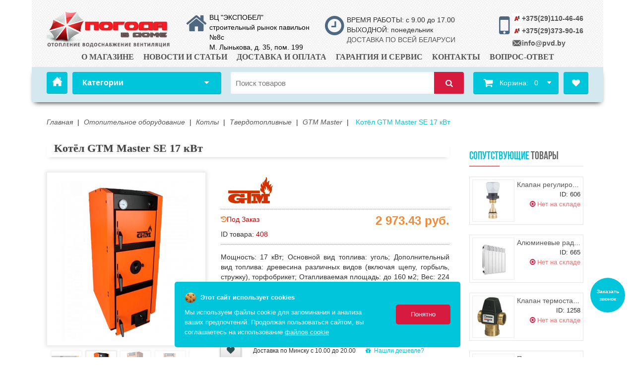

--- FILE ---
content_type: text/html; charset=UTF-8
request_url: https://pvd.by/catalog/otoplenie/kotlyi/na-tverdom-toplive/gtm-master/kotyol-tverdotoplivnyy-gtm-master-se-17-kvt.html
body_size: 44598
content:

<!doctype html>
<html lang="ru">

<head>
    <!-- Google Tag Manager -->
<script>
    function loadGTM() {
    (function(w,d,s,l,i){w[l]=w[l]||[];w[l].push({'gtm.start':
        new Date().getTime(),event:'gtm.js'});var f=d.getElementsByTagName(s)[0],
        j=d.createElement(s),dl=l!='dataLayer'?'&l='+l:'';j.async=true;j.src=
        'https://www.googletagmanager.com/gtm.js?id='+i+dl;f.parentNode.insertBefore(j,f);
        })(window,document,'script','dataLayer','GTM-58ZLM2T');
    }
    document.addEventListener('scroll', loadGTM, {once: true});
    document.addEventListener('mousemove', loadGTM, {once: true});
    document.addEventListener('touchstart', loadGTM, {once: true});
    document.addEventListener('click', loadGTM, {once: true});
</script>
<!-- End Google Tag Manager -->

    
    <style>
        .mini-products-list ul li {
            float: left
        }
    </style>
    <title>Kотёл GTM Master SE 17 кВт купить в Минске, цена, фото</title>
<base href="https://pvd.by/" />
<meta name="yandex-verification" content="b19f5058944aedd6" />
<meta charset="UTF-8" />
<meta http-equiv="X-UA-Compatible" content="IE=edge">
<meta name="viewport" content="width=device-width, initial-scale=1, maximum-scale=1" />
<meta name="description" content="Kотёл GTM Master SE 17 кВт купить в Минске у поставщика по доступным ценам. &#128293; Бесплатная доставка по Беларуси  &#128666; , гарантия, опт, рассрочка &#128179;. Звоните +375 (29) 110-46-46  &#9742;" />

<!-- new icon -->
<link rel="icon" type="image/png" href="/favicon-96x96.png" sizes="96x96" />
<link rel="icon" type="image/svg+xml" href="/favicon.svg" />
<link rel="shortcut icon" href="/favicon.ico" />
<link rel="apple-touch-icon" sizes="180x180" href="/apple-touch-icon.png" />
<meta name="apple-mobile-web-app-title" content="pvd.by" />
<link rel="manifest" href="/site.webmanifest" />

<link rel="stylesheet" type="text/css" href="/assets/template/css/bootstrap.css" media="all" />
<link rel="stylesheet" type="text/css" href="/assets/template/css/bootstrap-theme.css" media="all" />
<link rel="stylesheet" type="text/css" href="/assets/template/css/font-awesome.min.css" media="all" />
<link rel="stylesheet" type="text/css" href="/assets/template/css/widgets.css" media="all" />
<link rel="stylesheet" type="text/css" href="/assets/template/magentothem/fancybox/jquery.fancybox.css" media="all" />
<link rel="stylesheet" type="text/css" href="/assets/template/css/jquery.bxslider.css" media="all" />
<link rel="stylesheet" type="text/css" href="/assets/template/magentothem/css/custommenu.css" media="all" />
<link rel="stylesheet" type="text/css" href="/assets/template/magentothem/imagerotator/effect.css" media="all" />
<link rel="stylesheet" type="text/css" href="/assets/template/layerednavigationajax/jquery-ui.css" media="all" />
<link rel="stylesheet" type="text/css" href="/assets/template/magentothem/css/bootstrap-select.min.css" media="all" />
<link rel="stylesheet" type="text/css" href="/assets/template/magentothem/css/ma.bestsellervertscroller.css" media="all" />
<link rel="stylesheet" type="text/css" href="/assets/template/magentothem/css/ma.mostviewedslider.css" media="all" />
<link rel="stylesheet" type="text/css" href="/assets/template/magentothem/css/ma.newslider.css" media="all" />
<link rel="stylesheet" type="text/css" href="/assets/template/magentothem/css/ma.onsaleslider.css" media="all" />
<link rel="stylesheet" type="text/css" href="/assets/template/css/print.css" media="print" />
<link rel="stylesheet" type="text/css" href="/kartinka-dlya-fona.css" media="all" />
<!--script type="text/javascript" src="/assets/template/js/prototype/prototype.js"></script-->
<script type="text/javascript" src="/assets/template/js/lib/ccard.js"></script>
<!--script type="text/javascript" src="/assets/template/js/prototype/validation.js"></script-->
<script type="text/javascript" src="/assets/template/js/scriptaculous/builder.js"></script>
<!--script type="text/javascript" src="/assets/template/js/scriptaculous/effects.js"></script>
<script type="text/javascript" src="/assets/template/js/scriptaculous/dragdrop.js"></script>
<script type="text/javascript" src="/assets/template/js/scriptaculous/controls.js"></script>
<script type="text/javascript" src="/assets/template/js/scriptaculous/slider.js"></script>
<script type="text/javascript" src="/assets/template/js/varien/js.js"></script>
<script type="text/javascript" src="/assets/template/js/varien/form.js"></script>
<script type="text/javascript" src="/assets/template/js/varien/menu.js"></script>
<script type="text/javascript" src="/assets/template/js/mage/translate.js"></script-->
<script type="text/javascript" src="/assets/template/js/mage/cookies.js"></script>
<script type="text/javascript" src="/assets/template/js/magentothem/ma.jq.slide.js"></script>
<script type="text/javascript" src="/assets/template/js/magentothem/ma.bxslider.min.js"></script>
<script type="text/javascript" src="/assets/template/js/magentothem/ma.flexslider.js"></script>
<script type="text/javascript" src="/assets/template/js/magentothem/ma.nivo.js"></script>
<script type="text/javascript" src="/assets/template/js/magentothem/jquery-ui.js"></script>
<script type="text/javascript" src="/assets/template/js/bootstrap/bootstrap.js"></script>
<script type="text/javascript" src="/assets/template/js/magentothem/ma.mobilemenu.js"></script>
<script type="text/javascript" src="/assets/template/js/magentothem/ma.lettering.js"></script>
<script type="text/javascript" src="/assets/template/js/magentothem/backtotop.js"></script>
<script type="text/javascript" src="/assets/template/js/magentothem/ajax_cart_super.js"></script>
<script type="text/javascript" src="/assets/template/js/magentothem/fancybox/jquery.fancybox.js"></script>
<!--script type="text/javascript" src="/assets/template/js/magentothem/custommenu/custommenu.js"></script-->
<script type="text/javascript" src="/assets/template/js/magentothem/noconflict.js"></script>
<script type="text/javascript" src="/assets/template/js/magentothem/bootstrap-select.min.js"></script>
<script type="text/javascript" src="/assets/template/js/magentothem/bannersequence/jquery.sequence-min.js"></script>
<script type="text/javascript" src="/assets/template/js/magentothem/ma.script.vert.js"></script>
<script type="text/javascript" src="/assets/components/tag_manager2/js/web/view_switch.js"></script>
<script type="text/javascript" src="/assets/template/js/jquery.maskedinput.min.js"></script>

<meta property="og:url" content="catalog/otoplenie/kotlyi/na-tverdom-toplive/gtm-master/kotyol-tverdotoplivnyy-gtm-master-se-17-kvt.html">
<meta property="og:type" content="product">
<meta property="og:title" content="Kотёл GTM Master SE 17 кВт">
<meta property="og:image" content="shop/GTM/GTM Master SE 9.5.png">
<meta property="og:description" content="Kотёл GTM Master SE 17 кВт купить в Минске у поставщика по доступным ценам. Бесплатная доставка по Беларуси, гарантия, опт, рассрочка. Звоните +375 (29) 110-46-46">
<meta property="og:site_name" content="pvd.by">
<meta property="og:locale" content="ru_RU">

<!--[if lt IE 9]>
<link rel="stylesheet" type="text/css" href="/assets/template/css/styles-ie.css" media="all" />
<script type="text/javascript" src="/assets/template/js/magentothem/html5shiv.js"></script>
<script type="text/javascript" src="/assets/template/js/magentothem/respond.min.js"></script>
<![endif]-->
<!--[if lt IE 7]>
<script type="text/javascript" src="/assets/template/js/lib/ds-sleight.js"></script>
<script type="text/javascript" src="/assets/template/skin/frontend/base/default/js/ie6.js"></script>
<![endif]-->

<link rel="stylesheet" type="text/css" href="/assets/template/css/styles_red_blue.css?v=1.2.9" media="screen" /> 



<link rel="stylesheet" href="assets/template/css/swiper.min.css">
<script type="text/javascript" src="assets/template/js/swiper.min.js"></script>



    
  
    <link rel="stylesheet" href="assets/template/css/etalage.css?v=1.0">
    <script src="assets/template/js/jquery.etalage.min.js"></script>
    <script type="text/javascript" src="/assets/template/js/jcookies.js"></script>

<script type="text/javascript">
    jQuery(function($) {
            var prodBookmarks = new jcookies();
            if (prodBookmarks.getItemsCount('prodBookmarks') > 0) {
                $('.favorite').html(prodBookmarks.getItemsCount('prodBookmarks'));
            }
            $('.addtofavor').click(function(e) {
                var result = prodBookmarks.add('prodBookmarks', $(this).attr('rel'))
                if (result) {
                    $('.favorite').html(prodBookmarks.getItemsCount('prodBookmarks'));
                    document.body.appendChild(message('Добавлено в Отложено'));
                    animateMessage($('#fmessage'));
                } else {
                    document.body.appendChild(message('Товар уже в Отложеном'));
                    animateMessage($('#fmessage'));
                }
                return false;
            });
    })    
    
    function message(text) {
        var div = document.createElement('div');
        div.className = "favorite-message";
        div.setAttribute('id', 'fmessage');
        div.innerHTML = "<p>"+ text +"</p>";
        
        return div;
    };
    
    function animateMessage(elem) {
        var elem = $(elem);
        elem
            .animate({opacity: 1},500)
            .delay(1000)
            .animate({opacity: 0},500, function() {elem.remove();});
    }    
</script>
    <script type="text/javascript" src="/assets/template/js/send.js"></script>

<link rel="canonical" href="https://pvd.by/catalog/otoplenie/kotlyi/na-tverdom-toplive/gtm-master/kotyol-tverdotoplivnyy-gtm-master-se-17-kvt.html">
    <link rel="preload" href="/assets/image-cache/GTM%20Master%20SE%209.5.05e2e907.png" as="image">

<link rel="stylesheet" href="/assets/components/shopkeeper3/web/css/default/style.css" type="text/css" />
<link rel="stylesheet" href="/assets/components/ajaxform/css/default.css" type="text/css" />
</head>

<!--<body>-->
    
    <body class=" blog-post-view">
        <!-- Google Tag Manager (noscript) -->
<noscript><iframe src="https://www.googletagmanager.com/ns.html?id=GTM-58ZLM2T"
height="0" width="0" style="display:none;visibility:hidden"></iframe></noscript>
<!-- End Google Tag Manager (noscript) -->
        
        
        <div class="wrapper">
           
            <div class="page">
                <div class="header-container">
                    <div class="header-menu-bottom">
    <div class="header-menu-bottom-content">
        <div class="mobile-logo-bottom">
            <a href="https://pvd.by/" title="pvd.by" class="logo">
			   	<img src="/assets/template/images/logo-mobile.png"  alt="pvd.by" />
			</a>
			<span class="text-menu-bottom">Главная</span>
        </div>
        <div class="mobile-catalog">
            <span class="burger">
                <span class="burger__line"></span>
                <span class="burger__line"></span>
                <span class="burger__line"></span>
            </span>
            <span class="text-menu-bottom">Каталог</span>
        </div>
        <div class="mobile-info-btn">
            <span class="mobile-info-text"><i class="fa-light fa-circle-info"></i></span>
            <span class="text-menu-bottom">Инфо</span>
        </div>
        <div class="mobile-favorite">
            <a href="otlozhennoe.html" class="favorite-block"><i class="fa fa-heart"></i><div class="favorite"></div></a>
            <span class="text-menu-bottom">Избранное</span>
        </div>
        <div class="mobile-btn-cart">
            <a onclick="dataLayer.push({'event':'UAevent', 'eventCategory':'forma', 'eventAction':'korzina', 'eventLabel':'location.href'}); yaCounter38263540.reachGoal('korzina');" href="korzina.html">
            <span class="cart-mobile"><i class="fa fa-shopping-cart"></i></span>
            <div id="mini_cart_block" class="shop-cart block_card_float_n" data-shopcart="1">
    <div class="block-cart mini_cart_ajax">
        <div class="block-cart">
            <div class="top-cart-title">
				<a onclick="dataLayer.push({'event':'UAevent', 'eventCategory':'forma', 'eventAction':'korzina', 'eventLabel':'location.href'}); yaCounter38263540.reachGoal('korzina');">
                    <span>Корзина:<span>
					<span><span>&nbsp; 0&nbsp;</span> </span><i class="fa fa-caret-down"></i></span></span>
				</a>
            </div>
            <div class="top-cart-content" style="overflow: hidden; display: none;">
                <p class="empty">В корзине нет товаров.</p>
                <div class="top-subtotal">Итого: <span class="price">0.00 р.</span></div>
            </div>
        </div>
    </div>
</div>


            </a>
        </div>
    </div>
</div>
<div class="mobile-menu-new">
    <div class="mobile-catalog-title">
        <div class="mobile-catalog-title-text">Каталог</div>
        <div class="remove_mobile_catalog">✖</div>
    </div>
    <ul id="ma-mobilemenu" class="mobilemenu nav-collapse collapse">
    <li class="level1 nav-1 level-top first parent">
<a href="catalog/otoplenie/" class="level-top">
<span>Отопительное оборудование</span>
</a>
<ul class="level0">
    <li class="level2 nav-1 level-top first parent">
<a href="catalog/otoplenie/kotlyi/" class="level-top">
<span>Котлы</span>
</a>
<ul class="level0">
    <li class="level3 nav-1 first">
<a href="catalog/otoplenie/kotlyi/gazovyie/">
<span>Газовые</span>
</a>
</li>
<li class="level3 nav-1 ">
<a href="catalog/otoplenie/kotlyi/kondensaczionnyie/">
<span>Конденсационные</span>
</a>
</li>
<li class="level3 nav-1 ">
<a href="catalog/otoplenie/kotlyi/elektricheskie/">
<span>Электрические</span>
</a>
</li>
<li class="level3 nav-1 last">
<a href="catalog/otoplenie/kotlyi/na-tverdom-toplive/">
<span>Твердотопливные</span>
</a>
</li>

</ul>
</li>
<li class="level2 nav-1 level-top  parent">
<a href="catalog/otoplenie/radiatoryi/" class="level-top">
<span>Радиаторы</span>
</a>
<ul class="level0">
    <li class="level3 nav-1 first">
<a href="catalog/otoplenie/radiatoryi/alyuminievyie/">
<span>Алюминиевые</span>
</a>
</li>
<li class="level3 nav-1 ">
<a href="catalog/otoplenie/radiatoryi/stalnyie/">
<span>Стальные</span>
</a>
</li>
<li class="level3 nav-1 ">
<a href="catalog/otoplenie/radiatoryi/bimetallicheskie/">
<span>Биметаллические</span>
</a>
</li>
<li class="level3 nav-1 last">
<a href="catalog/otoplenie/radiatoryi/armatura-dlya-radiatorov/">
<span>Арматура</span>
</a>
</li>

</ul>
</li>
<li class="level2 nav-1 level-top  parent">
<a href="catalog/otoplenie/rasshiritelnyie-baki-i-emkosti-dlya-sistemyi-otopleniya/" class="level-top">
<span>Ёмкости для системы отопления</span>
</a>
<ul class="level0">
    <li class="level3 nav-1 first">
<a href="catalog/otoplenie/rasshiritelnyie-baki-i-emkosti-dlya-sistemyi-otopleniya/elektromet-575/">
<span>ELEKTROMET</span>
</a>
</li>
<li class="level3 nav-1 ">
<a href="catalog/otoplenie/rasshiritelnyie-baki-i-emkosti-dlya-sistemyi-otopleniya/galmet-574/">
<span>GALMET</span>
</a>
</li>
<li class="level3 nav-1 ">
<a href="catalog/otoplenie/rasshiritelnyie-baki-i-emkosti-dlya-sistemyi-otopleniya/teplodar-kupper-rf/">
<span>ТЕПЛОДАР КУППЕР (РФ)</span>
</a>
</li>
<li class="level3 nav-1 ">
<a href="catalog/otoplenie/rasshiritelnyie-baki-i-emkosti-dlya-sistemyi-otopleniya/kospel/">
<span>KOSPEL</span>
</a>
</li>
<li class="level3 nav-1 last">
<a href="catalog/otoplenie/rasshiritelnyie-baki-i-emkosti-dlya-sistemyi-otopleniya/s-tank/">
<span>S-TANK</span>
</a>
</li>

</ul>
</li>
<li class="level2 nav-1 level-top  parent">
<a href="catalog/otoplenie/avtomatika-upravlenie-i-bezopasnost-dlya-sistem-otopleniya/" class="level-top">
<span>Автоматика, управление и безопасность для систем отопления</span>
</a>
<ul class="level0">
    <li class="level3 nav-1 first">
<a href="catalog/otoplenie/avtomatika-upravlenie-i-bezopasnost-dlya-sistem-otopleniya/gruppyi-bezopasnosti/">
<span>Группы безопасности</span>
</a>
</li>
<li class="level3 nav-1 ">
<a href="catalog/otoplenie/avtomatika-upravlenie-i-bezopasnost-dlya-sistem-otopleniya/komnatnyie-termostatyi/">
<span>Терморегуляторы</span>
</a>
</li>
<li class="level3 nav-1 ">
<a href="catalog/otoplenie/avtomatika-upravlenie-i-bezopasnost-dlya-sistem-otopleniya/klapana-predoxranitelnyie/">
<span>Клапаны защитные</span>
</a>
</li>
<li class="level3 nav-1 ">
<a href="catalog/otoplenie/avtomatika-upravlenie-i-bezopasnost-dlya-sistem-otopleniya/vozduxootvodchiki-avtomaticheskie-i-ruchnyie/">
<span>Воздухоотводчики</span>
</a>
</li>
<li class="level3 nav-1 ">
<a href="catalog/otoplenie/avtomatika-upravlenie-i-bezopasnost-dlya-sistem-otopleniya/reduktoryi-davleniya-vodyi/">
<span>Редукторы давления воды</span>
</a>
</li>
<li class="level3 nav-1 ">
<a href="catalog/otoplenie/avtomatika-upravlenie-i-bezopasnost-dlya-sistem-otopleniya/ingibitoryi-nakipi/">
<span>Ингибиторы накипи</span>
</a>
</li>
<li class="level3 nav-1 ">
<a href="catalog/otoplenie/avtomatika-upravlenie-i-bezopasnost-dlya-sistem-otopleniya/teplonositeli/">
<span>Теплоносители</span>
</a>
</li>
<li class="level3 nav-1 last">
<a href="catalog/otoplenie/avtomatika-upravlenie-i-bezopasnost-dlya-sistem-otopleniya/teploinformatoryi/">
<span>Теплоинформаторы</span>
</a>
</li>

</ul>
</li>
<li class="level2 nav-1 level-top  parent">
<a href="catalog/otoplenie/komplektuyushhie-k-kotlam/" class="level-top">
<span>Газовое оборудование</span>
</a>
<ul class="level0">
    <li class="level3 nav-1 first">
<a href="catalog/otoplenie/komplektuyushhie-k-kotlam/shlangi-gazovyie/">
<span>Шланги для газовой плиты</span>
</a>
</li>
<li class="level3 nav-1 ">
<a href="catalog/otoplenie/komplektuyushhie-k-kotlam/gazovyie-klapanyi/">
<span>Клапаны газовые</span>
</a>
</li>
<li class="level3 nav-1 ">
<a href="catalog/otoplenie/komplektuyushhie-k-kotlam/gazovyie-kranyi/">
<span>Краны газовые</span>
</a>
</li>
<li class="level3 nav-1 ">
<a href="catalog/otoplenie/komplektuyushhie-k-kotlam/vstavki-dielektricheskie-izoliruyushhie/">
<span>Вставки диэлектрические изолирующие</span>
</a>
</li>
<li class="level3 nav-1 ">
<a href="catalog/otoplenie/komplektuyushhie-k-kotlam/reduktoryi-davleniya-gaza/">
<span>Редукторы давления газа</span>
</a>
</li>
<li class="level3 nav-1 ">
<a href="catalog/otoplenie/komplektuyushhie-k-kotlam/signalizatoryi-gaza/">
<span>Сигнализаторы газа</span>
</a>
</li>
<li class="level3 nav-1 last">
<a href="catalog/otoplenie/komplektuyushhie-k-kotlam/yashhiki-dlya-gazovogo-oborudovaniya/">
<span>Шкафы для газового оборудования</span>
</a>
</li>

</ul>
</li>
<li class="level2 nav-1 ">
<a href="catalog/otoplenie/kollektoryi-kollektornyie-gruppyi/">
<span>Коллекторы, коллекторные группы</span>
</a>
</li>
<li class="level2 nav-1 level-top  parent">
<a href="catalog/otoplenie/konvektoryi-otopleniya/" class="level-top">
<span>Конвекторы отопления</span>
</a>
<ul class="level0">
    <li class="level3 nav-1 first">
<a href="catalog/otoplenie/konvektoryi-otopleniya/vnutripolnyie-konvektoryi/">
<span>Внутрипольные</span>
</a>
</li>
<li class="level3 nav-1 last">
<a href="catalog/otoplenie/konvektoryi-otopleniya/napolnyie-konvektoryi-otopleniya/">
<span>Напольные</span>
</a>
</li>

</ul>
</li>
<li class="level2 nav-1 ">
<a href="catalog/otoplenie/klapanyi-termostaticheskie-elektroprivodyi/">
<span>Клапаны термостатические, электроприводы</span>
</a>
</li>
<li class="level2 nav-1 last">
<a href="catalog/otoplenie/gruppyi-byistrogo-montazha/">
<span>Группы быстрого монтажа</span>
</a>
</li>

</ul>
</li>
<li class="level1 nav-1 level-top  parent">
<a href="catalog/vodonagrevateli/" class="level-top">
<span>Водонагреватели и бойлеры</span>
</a>
<ul class="level0">
    <li class="level2 nav-1 level-top first parent">
<a href="catalog/vodonagrevateli/gazovyie-kolonki/" class="level-top">
<span>Газовые колонки</span>
</a>
<ul class="level0">
    <li class="level3 nav-1 first">
<a href="catalog/vodonagrevateli/gazovyie-kolonki/ariston/">
<span>ARISTON</span>
</a>
</li>
<li class="level3 nav-1 ">
<a href="catalog/vodonagrevateli/gazovyie-kolonki/ferroli/">
<span>FERROLI</span>
</a>
</li>
<li class="level3 nav-1 ">
<a href="catalog/vodonagrevateli/gazovyie-kolonki/electrolux-735/">
<span>ELECTROLUX</span>
</a>
</li>
<li class="level3 nav-1 ">
<a href="catalog/vodonagrevateli/gazovyie-kolonki/haier/">
<span>HAIER</span>
</a>
</li>
<li class="level3 nav-1 ">
<a href="catalog/vodonagrevateli/gazovyie-kolonki/bosch/">
<span>BOSCH</span>
</a>
</li>
<li class="level3 nav-1 last">
<a href="catalog/vodonagrevateli/gazovyie-kolonki/edisson/">
<span>EDISSON</span>
</a>
</li>

</ul>
</li>
<li class="level2 nav-1 level-top  parent">
<a href="catalog/vodonagrevateli/elektricheskie/" class="level-top">
<span>Электрические</span>
</a>
<ul class="level0">
    <li class="level3 nav-1 first">
<a href="catalog/vodonagrevateli/elektricheskie/nakopitelnyie/">
<span>Накопительные</span>
</a>
</li>
<li class="level3 nav-1 ">
<a href="catalog/vodonagrevateli/elektricheskie/protochnyie/">
<span>Проточные</span>
</a>
</li>
<li class="level3 nav-1 ">
<a href="catalog/vodonagrevateli/elektricheskie/nalivnyie/">
<span>Наливные</span>
</a>
</li>
<li class="level3 nav-1 last">
<a href="catalog/vodonagrevateli/elektricheskie/kranyi-vodonagrevateli/">
<span>Краны-водонагреватели</span>
</a>
</li>

</ul>
</li>
<li class="level2 nav-1 level-top  parent">
<a href="catalog/vodonagrevateli/bojleryi-kosvennogo-nagreva/" class="level-top">
<span>Бойлеры косвенного нагрева</span>
</a>
<ul class="level0">
    <li class="level3 nav-1 first">
<a href="catalog/vodonagrevateli/bojleryi-kosvennogo-nagreva/drazice-drazhicza/">
<span>DRAZICE (Дражица)</span>
</a>
</li>
<li class="level3 nav-1 ">
<a href="catalog/vodonagrevateli/bojleryi-kosvennogo-nagreva/galmet/">
<span>GALMET</span>
</a>
</li>
<li class="level3 nav-1 ">
<a href="catalog/vodonagrevateli/bojleryi-kosvennogo-nagreva/elektromet/">
<span>ELEKTROMET</span>
</a>
</li>
<li class="level3 nav-1 ">
<a href="catalog/vodonagrevateli/bojleryi-kosvennogo-nagreva/bosch/">
<span>BOSCH</span>
</a>
</li>
<li class="level3 nav-1 ">
<a href="catalog/vodonagrevateli/bojleryi-kosvennogo-nagreva/haier-739/">
<span>HAIER</span>
</a>
</li>
<li class="level3 nav-1 ">
<a href="catalog/vodonagrevateli/bojleryi-kosvennogo-nagreva/de-dietrich/">
<span>DE DIETRICH</span>
</a>
</li>
<li class="level3 nav-1 ">
<a href="catalog/vodonagrevateli/bojleryi-kosvennogo-nagreva/kospel/">
<span>KOSPEL</span>
</a>
</li>
<li class="level3 nav-1 ">
<a href="catalog/vodonagrevateli/bojleryi-kosvennogo-nagreva/thermex/">
<span>THERMEX</span>
</a>
</li>
<li class="level3 nav-1 last">
<a href="catalog/vodonagrevateli/bojleryi-kosvennogo-nagreva/royal-thermo.html">
<span>Royal Thermo</span>
</a>
</li>

</ul>
</li>
<li class="level2 nav-1 last">
<a href="catalog/vodonagrevateli/komplektuyushhie-dlya-vodonagrevatelej/">
<span>Запчасти для водонагревателей</span>
</a>
</li>

</ul>
</li>
<li class="level1 nav-1 level-top  parent">
<a href="catalog/vodosnabzhenie/" class="level-top">
<span>Сантехника, водоснабжение и канализация</span>
</a>
<ul class="level0">
    <li class="level2 nav-1 level-top first parent">
<a href="catalog/vodosnabzhenie/nasosyi/" class="level-top">
<span>Насосы</span>
</a>
<ul class="level0">
    <li class="level3 nav-1 first">
<a href="catalog/vodosnabzhenie/nasosyi/nasosnyie-stanczii/">
<span>Насосные станции</span>
</a>
</li>
<li class="level3 nav-1 ">
<a href="catalog/vodosnabzhenie/nasosyi/glubinnyie/">
<span>Глубинные</span>
</a>
</li>
<li class="level3 nav-1 ">
<a href="catalog/vodosnabzhenie/nasosyi/kolodeznyie/">
<span>Колодезные</span>
</a>
</li>
<li class="level3 nav-1 ">
<a href="catalog/vodosnabzhenie/nasosyi/samovsasyivayushhie-polivochnyie/">
<span>Самовсасывающие, Поливочные</span>
</a>
</li>
<li class="level3 nav-1 ">
<a href="catalog/vodosnabzhenie/nasosyi/povyisitelnyie/">
<span>Повысительные</span>
</a>
</li>
<li class="level3 nav-1 ">
<a href="catalog/vodosnabzhenie/nasosyi/czirkulyaczionnyie/">
<span>Циркуляционные</span>
</a>
</li>
<li class="level3 nav-1 ">
<a href="catalog/vodosnabzhenie/nasosyi/fekalnyie/">
<span>Фекальные</span>
</a>
</li>
<li class="level3 nav-1 ">
<a href="catalog/vodosnabzhenie/nasosyi/drenazhnyie/">
<span>Дренажные</span>
</a>
</li>
<li class="level3 nav-1 ">
<a href="catalog/vodosnabzhenie/nasosyi/kanalizaczionnyie-ustanovki/">
<span>Канализационные установки</span>
</a>
</li>
<li class="level3 nav-1 ">
<a href="catalog/vodosnabzhenie/nasosyi/komplektuyushhie-i-avtomatika/">
<span>Комплектующие и автоматика</span>
</a>
</li>
<li class="level3 nav-1 last">
<a href="catalog/vodosnabzhenie/nasosyi/zapchasti-dlya-remonta-nasosov/">
<span>Запчасти</span>
</a>
</li>

</ul>
</li>
<li class="level2 nav-1 ">
<a href="catalog/vodosnabzhenie/baki-dlya-sistemyi-otopleniya-i-vodosnabzheniya/">
<span>Гидроаккумуляторы и расширительные баки</span>
</a>
</li>
<li class="level2 nav-1 level-top  parent">
<a href="catalog/vodosnabzhenie/trubyi-i-armatura/" class="level-top">
<span>Трубы и фитинги для отопления и водоснабжения</span>
</a>
<ul class="level0">
    <li class="level3 nav-1 first">
<a href="catalog/vodosnabzhenie/trubyi-i-armatura/polipropilen/">
<span>Полипропиленовые трубы и фитинги</span>
</a>
</li>
<li class="level3 nav-1 ">
<a href="catalog/vodosnabzhenie/trubyi-i-armatura/metalloplast-i-fitingi/">
<span>Металлопластиковые трубы и фитинги</span>
</a>
</li>
<li class="level3 nav-1 ">
<a href="catalog/vodosnabzhenie/trubyi-i-armatura/trubyi-i-fitingi-pnd/">
<span>ПЭ трубы и фитинги</span>
</a>
</li>
<li class="level3 nav-1 ">
<a href="catalog/vodosnabzhenie/trubyi-i-armatura/stalnyie-trubyi-i-fitingi-dlya-otopleniya/">
<span>Стальные трубы и фитинги</span>
</a>
</li>
<li class="level3 nav-1 ">
<a href="catalog/vodosnabzhenie/trubyi-i-armatura/nerzhaveyushhie-trubyi-i-fitingi/">
<span>Нержавеющие трубы и фитинги</span>
</a>
</li>
<li class="level3 nav-1 last">
<a href="catalog/vodosnabzhenie/trubyi-i-armatura/shlangi-i-gibkaya-podvodka/">
<span>Шланги и гибкая подводка</span>
</a>
</li>

</ul>
</li>
<li class="level2 nav-1 level-top  parent">
<a href="catalog/vodosnabzhenie/kanalizacziya/" class="level-top">
<span>Канализация и водоотведение</span>
</a>
<ul class="level0">
    <li class="level3 nav-1 first">
<a href="catalog/vodosnabzhenie/kanalizacziya/kanalizaczionnyie-lyuki/">
<span>Канализационные люки</span>
</a>
</li>

</ul>
</li>
<li class="level2 nav-1 ">
<a href="catalog/vodosnabzhenie/santexnicheskaya-armatura-i-prinadlezhnosti/">
<span>Сантехническая арматура и принадлежности</span>
</a>
</li>
<li class="level2 nav-1 ">
<a href="catalog/vodosnabzhenie/rezbovyie-soedineniya-fitingi/">
<span>Резьбовые соединения (фитинги)</span>
</a>
</li>
<li class="level2 nav-1 level-top  parent">
<a href="catalog/vodosnabzhenie/kranyi-sharovyie-ventili/" class="level-top">
<span>Краны шаровые, электромагнитные, вентили</span>
</a>
<ul class="level0">
    <li class="level3 nav-1 first">
<a href="catalog/vodosnabzhenie/kranyi-sharovyie-ventili/kranyi-sharovyie-12-dyujma/">
<span>Краны шаровые 1/2 дюйма</span>
</a>
</li>
<li class="level3 nav-1 last">
<a href="catalog/vodosnabzhenie/kranyi-sharovyie-ventili/kranyi-sharovyie-34-dyujma/">
<span>Краны шаровые 3/4 дюйма</span>
</a>
</li>

</ul>
</li>
<li class="level2 nav-1 ">
<a href="catalog/vodosnabzhenie/teploizolyacziya-dlya-trub/">
<span>Теплоизоляция для труб</span>
</a>
</li>
<li class="level2 nav-1 ">
<a href="catalog/vodosnabzhenie/instrument-i-krepezh/">
<span>Инструмент и крепеж</span>
</a>
</li>
<li class="level2 nav-1 level-top last parent">
<a href="catalog/vodosnabzhenie/smesiteli-i-komplektuyushhie/" class="level-top">
<span>Смесители и комплектующие</span>
</a>
<ul class="level0">
    <li class="level3 nav-1 first">
<a href="catalog/vodosnabzhenie/smesiteli-i-komplektuyushhie/kukhonnye-smesiteli/">
<span>Смесители для кухни</span>
</a>
</li>
<li class="level3 nav-1 ">
<a href="catalog/vodosnabzhenie/smesiteli-i-komplektuyushhie/smesiteli-dlya-vannoy/">
<span>Смесители для ванной</span>
</a>
</li>
<li class="level3 nav-1 last">
<a href="catalog/vodosnabzhenie/smesiteli-i-komplektuyushhie/smesiteli-dlya-dusha/">
<span>Смесители для душа</span>
</a>
</li>

</ul>
</li>

</ul>
</li>
<li class="level1 nav-1 level-top  parent">
<a href="catalog/byitovaya-texnika/" class="level-top">
<span>Бытовая техника</span>
</a>
<ul class="level0">
    <li class="level2 nav-1 level-top first parent">
<a href="catalog/byitovaya-texnika/vyityazhki-kuxonnyie/" class="level-top">
<span>Вытяжки кухонные</span>
</a>
<ul class="level0">
    <li class="level3 nav-1 first">
<a href="catalog/byitovaya-texnika/vyityazhki-kuxonnyie/naklonnyie/">
<span>Наклонные</span>
</a>
</li>
<li class="level3 nav-1 ">
<a href="catalog/byitovaya-texnika/vyityazhki-kuxonnyie/kaminnyie/">
<span>Каминные</span>
</a>
</li>
<li class="level3 nav-1 ">
<a href="catalog/byitovaya-texnika/vyityazhki-kuxonnyie/vstraivaemyie/">
<span>Встраиваемые</span>
</a>
</li>
<li class="level3 nav-1 ">
<a href="catalog/byitovaya-texnika/vyityazhki-kuxonnyie/rustikalnyie/">
<span>Рустикальные</span>
</a>
</li>
<li class="level3 nav-1 ">
<a href="catalog/byitovaya-texnika/vyityazhki-kuxonnyie/ostrovnyie/">
<span>Островные</span>
</a>
</li>
<li class="level3 nav-1 last">
<a href="catalog/byitovaya-texnika/vyityazhki-kuxonnyie/dekorativnyie/">
<span>Декоративные</span>
</a>
</li>

</ul>
</li>
<li class="level2 nav-1 level-top  parent">
<a href="catalog/byitovaya-texnika/duxovyie-shkafyi/" class="level-top">
<span>Духовые шкафы</span>
</a>
<ul class="level0">
    <li class="level3 nav-1 first">
<a href="catalog/byitovaya-texnika/duxovyie-shkafyi/elektricheskie-duxovyie-shkafyi/">
<span>Электрические</span>
</a>
</li>
<li class="level3 nav-1 last">
<a href="catalog/byitovaya-texnika/duxovyie-shkafyi/gazovyie-535/">
<span>Газовые</span>
</a>
</li>

</ul>
</li>
<li class="level2 nav-1 level-top  parent">
<a href="catalog/byitovaya-texnika/vstraivaemaya-texnika/" class="level-top">
<span>Варочные поверхности</span>
</a>
<ul class="level0">
    <li class="level3 nav-1 first">
<a href="catalog/byitovaya-texnika/vstraivaemaya-texnika/gazovyie-varochnyie-poverxnosti/">
<span>Газовые</span>
</a>
</li>
<li class="level3 nav-1 ">
<a href="catalog/byitovaya-texnika/vstraivaemaya-texnika/elektricheskie-varochnyie-poverxnosti/">
<span>Электрические</span>
</a>
</li>
<li class="level3 nav-1 last">
<a href="catalog/byitovaya-texnika/vstraivaemaya-texnika/indukczionnyie-varochnyie-poverxnosti/">
<span>Индукционные</span>
</a>
</li>

</ul>
</li>
<li class="level2 nav-1 level-top  parent">
<a href="catalog/byitovaya-texnika/posudomoechnyie-mashinyi/" class="level-top">
<span>Посудомоечные машины</span>
</a>
<ul class="level0">
    <li class="level3 nav-1 first">
<a href="catalog/byitovaya-texnika/posudomoechnyie-mashinyi/exiteq-529/">
<span>EXITEQ</span>
</a>
</li>
<li class="level3 nav-1 ">
<a href="catalog/byitovaya-texnika/posudomoechnyie-mashinyi/teka-636/">
<span>TEKA</span>
</a>
</li>
<li class="level3 nav-1 last">
<a href="catalog/byitovaya-texnika/posudomoechnyie-mashinyi/maunfeld/">
<span>MAUNFELD</span>
</a>
</li>

</ul>
</li>
<li class="level2 nav-1 ">
<a href="catalog/byitovaya-texnika/kuxonnyie-izmelchiteli/">
<span>Кухонные измельчители</span>
</a>
</li>
<li class="level2 nav-1 level-top  parent">
<a href="catalog/byitovaya-texnika/mikrovolnovyie-pechi/" class="level-top">
<span>Микроволновые печи</span>
</a>
<ul class="level0">
    <li class="level3 nav-1 first">
<a href="catalog/byitovaya-texnika/mikrovolnovyie-pechi/exiteq-592/">
<span>EXITEQ</span>
</a>
</li>
<li class="level3 nav-1 ">
<a href="catalog/byitovaya-texnika/mikrovolnovyie-pechi/teka-593/">
<span>TEKA</span>
</a>
</li>
<li class="level3 nav-1 last">
<a href="catalog/byitovaya-texnika/mikrovolnovyie-pechi/maunfeld/">
<span>MAUNFELD</span>
</a>
</li>

</ul>
</li>
<li class="level2 nav-1 last">
<a href="catalog/byitovaya-texnika/fenyi/">
<span>Фены</span>
</a>
</li>

</ul>
</li>
<li class="level1 nav-1 level-top  parent">
<a href="catalog/ventilyacziya/" class="level-top">
<span>Вентиляционное оборудование</span>
</a>
<ul class="level0">
    <li class="level2 nav-1 level-top first parent">
<a href="catalog/ventilyacziya/revizionnyie-lyuki-lyuki-nevidimki/" class="level-top">
<span>"Люки невидимки"</span>
</a>
<ul class="level0">
    <li class="level3 nav-1 first">
<a href="catalog/ventilyacziya/revizionnyie-lyuki-lyuki-nevidimki/nazhimnyie-lyuki-pod-plitku/">
<span>Нажимные</span>
</a>
</li>
<li class="level3 nav-1 ">
<a href="catalog/ventilyacziya/revizionnyie-lyuki-lyuki-nevidimki/napolnyie-lyuki-pod-plitku/">
<span>Под плитку</span>
</a>
</li>
<li class="level3 nav-1 last">
<a href="catalog/ventilyacziya/revizionnyie-lyuki-lyuki-nevidimki/lyuki-nazhimnyie-pod-pokrasku/">
<span>Под покраску</span>
</a>
</li>

</ul>
</li>
<li class="level2 nav-1 level-top  parent">
<a href="catalog/ventilyacziya/ventilyatoryi-byitovyie/" class="level-top">
<span>Вентиляторы</span>
</a>
<ul class="level0">
    <li class="level3 nav-1 first">
<a href="catalog/ventilyacziya/ventilyatoryi-byitovyie/ventilyatoryi-byitovyie-era/">
<span>ЭРА</span>
</a>
</li>
<li class="level3 nav-1 ">
<a href="catalog/ventilyacziya/ventilyatoryi-byitovyie/napolnyie-ventilyatoryi/">
<span>Напольные</span>
</a>
</li>
<li class="level3 nav-1 last">
<a href="catalog/ventilyacziya/ventilyatoryi-byitovyie/nastolnyie-ventilyatoryi/">
<span>Настольные</span>
</a>
</li>

</ul>
</li>
<li class="level2 nav-1 level-top  parent">
<a href="catalog/ventilyacziya/reshetki/" class="level-top">
<span>Решетки</span>
</a>
<ul class="level0">
    <li class="level3 nav-1 first">
<a href="catalog/ventilyacziya/reshetki/plastikovyie-ventilyaczionnyie-reshetki/">
<span>Пластиковые</span>
</a>
</li>
<li class="level3 nav-1 ">
<a href="catalog/ventilyacziya/reshetki/metallicheskie-ventilyaczionnyie-reshetki/">
<span>Металлические</span>
</a>
</li>
<li class="level3 nav-1 ">
<a href="catalog/ventilyacziya/reshetki/kruglyie/">
<span>Круглые</span>
</a>
</li>
<li class="level3 nav-1 ">
<a href="catalog/ventilyacziya/reshetki/pryamougolnyie/">
<span>Прямоугольные</span>
</a>
</li>
<li class="level3 nav-1 ">
<a href="catalog/ventilyacziya/reshetki/fasadnie/">
<span>Фасадные</span>
</a>
</li>
<li class="level3 nav-1 ">
<a href="catalog/ventilyacziya/reshetki/kvadratnyie/">
<span>Квадратные</span>
</a>
</li>
<li class="level3 nav-1 last">
<a href="catalog/ventilyacziya/reshetki/dvernyie/">
<span>Дверные</span>
</a>
</li>

</ul>
</li>
<li class="level2 nav-1 ">
<a href="catalog/ventilyacziya/vozduxovodyi-alyuminievyie/">
<span>Воздуховоды гофрированные</span>
</a>
</li>
<li class="level2 nav-1 level-top  parent">
<a href="catalog/ventilyacziya/vozduxovodyi-plastikovyie/" class="level-top">
<span>Воздуховоды пластиковые</span>
</a>
<ul class="level0">
    <li class="level3 nav-1 first">
<a href="catalog/ventilyacziya/vozduxovodyi-plastikovyie/kruglye-vozduxovodyi/">
<span>Круглые воздуховоды</span>
</a>
</li>
<li class="level3 nav-1 ">
<a href="catalog/ventilyacziya/vozduxovodyi-plastikovyie/pryamougolnyie-vozduxovodyi/">
<span>Прямоугольные воздуховоды</span>
</a>
</li>
<li class="level3 nav-1 ">
<a href="catalog/ventilyacziya/vozduxovodyi-plastikovyie/trojniki/">
<span>Тройники</span>
</a>
</li>
<li class="level3 nav-1 ">
<a href="catalog/ventilyacziya/vozduxovodyi-plastikovyie/reduktoryi/">
<span>Редукторы</span>
</a>
</li>
<li class="level3 nav-1 ">
<a href="catalog/ventilyacziya/vozduxovodyi-plastikovyie/soediniteli/">
<span>Соединители</span>
</a>
</li>
<li class="level3 nav-1 ">
<a href="catalog/ventilyacziya/vozduxovodyi-plastikovyie/otvodyi/">
<span>Отводы</span>
</a>
</li>
<li class="level3 nav-1 ">
<a href="catalog/ventilyacziya/vozduxovodyi-plastikovyie/obratnyie-klapanyi/">
<span>Обратные клапаны</span>
</a>
</li>
<li class="level3 nav-1 ">
<a href="catalog/ventilyacziya/vozduxovodyi-plastikovyie/derzhateli/">
<span>Держатели</span>
</a>
</li>
<li class="level3 nav-1 ">
<a href="catalog/ventilyacziya/vozduxovodyi-plastikovyie/flanczyi/">
<span>Фланцы</span>
</a>
</li>
<li class="level3 nav-1 ">
<a href="catalog/ventilyacziya/vozduxovodyi-plastikovyie/plastinyi-nastennyie/">
<span>Пластины настенные</span>
</a>
</li>
<li class="level3 nav-1 ">
<a href="catalog/ventilyacziya/vozduxovodyi-plastikovyie/reshetki-torczevyie/">
<span>Решетки торцевые</span>
</a>
</li>
<li class="level3 nav-1 ">
<a href="catalog/ventilyacziya/vozduxovodyi-plastikovyie/v/">
<span>Воздуховоды d-100 мм</span>
</a>
</li>
<li class="level3 nav-1 ">
<a href="catalog/ventilyacziya/vozduxovodyi-plastikovyie/vozduxovodyi-d-150-mm/">
<span>Воздуховоды d-150 мм</span>
</a>
</li>
<li class="level3 nav-1 last">
<a href="catalog/ventilyacziya/vozduxovodyi-plastikovyie/vozduxovodyi-d-125-mm/">
<span>Воздуховоды d-125 мм</span>
</a>
</li>

</ul>
</li>
<li class="level2 nav-1 ">
<a href="catalog/ventilyacziya/prochee/">
<span>Комплектующие</span>
</a>
</li>
<li class="level2 nav-1 ">
<a href="catalog/ventilyacziya/anemostatyi/">
<span>Анемостаты</span>
</a>
</li>
<li class="level2 nav-1 level-top  parent">
<a href="catalog/ventilyacziya/dveri-revizionnyie/" class="level-top">
<span>Люки ревизионные</span>
</a>
<ul class="level0">
    <li class="level3 nav-1 first">
<a href="catalog/ventilyacziya/dveri-revizionnyie/plastikovyie/">
<span>Пластиковые</span>
</a>
</li>
<li class="level3 nav-1 last">
<a href="catalog/ventilyacziya/dveri-revizionnyie/metallicheskie/">
<span>Металлические</span>
</a>
</li>

</ul>
</li>
<li class="level2 nav-1 ">
<a href="catalog/ventilyacziya/dekorativnyie-ekranyi-dlya-radiatorov-otopleniya/">
<span>Экраны для радиаторов</span>
</a>
</li>
<li class="level2 nav-1 last">
<a href="catalog/ventilyacziya/krovelnaya-ventilyatsia/">
<span>Кровельная вентиляция</span>
</a>
</li>

</ul>
</li>
<li class="level1 nav-1 level-top  parent">
<a href="catalog/polotenczesushiteli/" class="level-top">
<span>Полотенцесушители</span>
</a>
<ul class="level0">
    <li class="level2 nav-1 level-top first parent">
<a href="catalog/polotenczesushiteli/polotenczesushiteli-rostela-iz-nerzhaveyushhej-stali/" class="level-top">
<span>Водяные полотенцесушители</span>
</a>
<ul class="level0">
    <li class="level3 nav-1 first">
<a href="catalog/polotenczesushiteli/polotenczesushiteli-rostela-iz-nerzhaveyushhej-stali/rostela/">
<span>ROSTELA</span>
</a>
</li>
<li class="level3 nav-1 ">
<a href="catalog/polotenczesushiteli/polotenczesushiteli-rostela-iz-nerzhaveyushhej-stali/vodyanyie-polotenczesushiteli-elna/">
<span>ELNA</span>
</a>
</li>
<li class="level3 nav-1 last">
<a href="catalog/polotenczesushiteli/polotenczesushiteli-rostela-iz-nerzhaveyushhej-stali/dvin/">
<span>ДВИН</span>
</a>
</li>

</ul>
</li>
<li class="level2 nav-1 ">
<a href="catalog/polotenczesushiteli/iz-nerzhaveyushhej-stali/">
<span>Из нержавеющей стали</span>
</a>
</li>
<li class="level2 nav-1 ">
<a href="catalog/polotenczesushiteli/lesenka/">
<span>Полотенцесушители лесенка</span>
</a>
</li>
<li class="level2 nav-1 ">
<a href="catalog/polotenczesushiteli/p-obraznyie-polotenczesushiteli/">
<span>П-образные полотенцесушители</span>
</a>
</li>
<li class="level2 nav-1 ">
<a href="catalog/polotenczesushiteli/m-obraznyie-polotenczesushiteli/">
<span>М-образные полотенцесушители</span>
</a>
</li>
<li class="level2 nav-1 ">
<a href="catalog/polotenczesushiteli/nizhnee-podklyuchenie/">
<span>Полотенцесушители с нижним подключением</span>
</a>
</li>
<li class="level2 nav-1 ">
<a href="catalog/polotenczesushiteli/polotenczesushiteli-s-bokovyim-podklyucheniem/">
<span>Полотенцесушители с боковым подключением</span>
</a>
</li>
<li class="level2 nav-1 ">
<a href="catalog/polotenczesushiteli/elektricheskie-polotenczesushiteli/">
<span>Электрические полотенцесушители</span>
</a>
</li>
<li class="level2 nav-1 last">
<a href="catalog/polotenczesushiteli/komplektuyushhie/">
<span>Комплектующие</span>
</a>
</li>

</ul>
</li>
<li class="level1 nav-1 level-top  parent">
<a href="catalog/obogrevateli/" class="level-top">
<span>Обогреватели</span>
</a>
<ul class="level0">
    <li class="level2 nav-1 level-top first parent">
<a href="catalog/obogrevateli/infrakrasnyie/" class="level-top">
<span>Инфракрасные</span>
</a>
<ul class="level0">
    <li class="level3 nav-1 first">
<a href="catalog/obogrevateli/infrakrasnyie/infrakrasnyie-obogrevateli-ballu/">
<span>Ballu</span>
</a>
</li>
<li class="level3 nav-1 ">
<a href="catalog/obogrevateli/infrakrasnyie/elektricheskie/">
<span>Электрические</span>
</a>
</li>
<li class="level3 nav-1 last">
<a href="catalog/obogrevateli/infrakrasnyie/gazovyie/">
<span>Газовые</span>
</a>
</li>

</ul>
</li>
<li class="level2 nav-1 level-top  parent">
<a href="catalog/obogrevateli/elektricheskie-konvektoryi/" class="level-top">
<span>Электрические конвекторы</span>
</a>
<ul class="level0">
    <li class="level3 nav-1 first">
<a href="catalog/obogrevateli/elektricheskie-konvektoryi/elektricheskie-konvektoryi-nastennyie/">
<span>Настенные</span>
</a>
</li>

</ul>
</li>
<li class="level2 nav-1 ">
<a href="catalog/obogrevateli/maslyanyie/">
<span>Масляные</span>
</a>
</li>
<li class="level2 nav-1 ">
<a href="catalog/obogrevateli/teploventilyatoryi/">
<span>Тепловентиляторы</span>
</a>
</li>
<li class="level2 nav-1 level-top  parent">
<a href="catalog/obogrevateli/teplovyie-pushki/" class="level-top">
<span>Тепловые пушки</span>
</a>
<ul class="level0">
    <li class="level3 nav-1 first">
<a href="catalog/obogrevateli/teplovyie-pushki/dizelnyie/">
<span>Дизельные</span>
</a>
</li>
<li class="level3 nav-1 ">
<a href="catalog/obogrevateli/teplovyie-pushki/elektricheskie/">
<span>Электрические</span>
</a>
</li>
<li class="level3 nav-1 last">
<a href="catalog/obogrevateli/teplovyie-pushki/gazovyie/">
<span>Газовые</span>
</a>
</li>

</ul>
</li>
<li class="level2 nav-1 last">
<a href="catalog/obogrevateli/teplovyie-zavesyi/">
<span>Тепловые завесы</span>
</a>
</li>

</ul>
</li>
<li class="level1 nav-1 level-top  parent">
<a href="catalog/teplyie-polyi/" class="level-top">
<span>Теплые полы</span>
</a>
<ul class="level0">
    <li class="level2 nav-1 level-top first parent">
<a href="catalog/teplyie-polyi/teplyie-polyi-vodyanyie/" class="level-top">
<span>Водяные</span>
</a>
<ul class="level0">
    <li class="level3 nav-1 first">
<a href="catalog/teplyie-polyi/teplyie-polyi-vodyanyie/trubyi-i-fitingi/">
<span>Трубы</span>
</a>
</li>
<li class="level3 nav-1 ">
<a href="catalog/teplyie-polyi/teplyie-polyi-vodyanyie/zaporno-reguliruyushhaya-armatura/">
<span>Арматура</span>
</a>
</li>
<li class="level3 nav-1 ">
<a href="catalog/teplyie-polyi/teplyie-polyi-vodyanyie/teploizolyacziya/">
<span>Теплоизоляция</span>
</a>
</li>
<li class="level3 nav-1 last">
<a href="catalog/teplyie-polyi/teplyie-polyi-vodyanyie/shkafyi-kollektornyie/">
<span>Шкафы</span>
</a>
</li>

</ul>
</li>
<li class="level2 nav-1 level-top  parent">
<a href="catalog/teplyie-polyi/teplyie-polyi-elektricheskie/" class="level-top">
<span>Электрические</span>
</a>
<ul class="level0">
    <li class="level3 nav-1 first">
<a href="catalog/teplyie-polyi/teplyie-polyi-elektricheskie/plenochnyie/">
<span>Пленочные</span>
</a>
</li>
<li class="level3 nav-1 last">
<a href="catalog/teplyie-polyi/teplyie-polyi-elektricheskie/kabelnyie/">
<span>Кабельные</span>
</a>
</li>

</ul>
</li>
<li class="level2 nav-1 ">
<a href="catalog/teplyie-polyi/termoregulyatoryi/">
<span>Терморегуляторы</span>
</a>
</li>
<li class="level2 nav-1 last">
<a href="catalog/teplyie-polyi/antiobledenitelnyie-sistemyi/">
<span>Антиобледенительные системы</span>
</a>
</li>

</ul>
</li>
<li class="level1 nav-1 level-top  parent">
<a href="catalog/kontrolno-izmeritelnyie-priboryi/" class="level-top">
<span>Контрольно-измерительные приборы</span>
</a>
<ul class="level0">
    <li class="level2 nav-1 level-top first parent">
<a href="catalog/kontrolno-izmeritelnyie-priboryi/schetchiki-vodyi/" class="level-top">
<span>Счетчики воды</span>
</a>
<ul class="level0">
    <li class="level3 nav-1 first">
<a href="catalog/kontrolno-izmeritelnyie-priboryi/schetchiki-vodyi/schyotchiki-goryachej-vodyi.html">
<span>Счётчики горячей воды</span>
</a>
</li>
<li class="level3 nav-1 last">
<a href="catalog/kontrolno-izmeritelnyie-priboryi/schetchiki-vodyi/schetchiki-xolodnoj-vodyi.html">
<span>Счетчики холодной воды</span>
</a>
</li>

</ul>
</li>
<li class="level2 nav-1 ">
<a href="catalog/kontrolno-izmeritelnyie-priboryi/schetchiki-gaza/">
<span>Счетчики газа</span>
</a>
</li>
<li class="level2 nav-1 level-top last parent">
<a href="catalog/kontrolno-izmeritelnyie-priboryi/manometryi-termometryi-termomanometryi/" class="level-top">
<span>Манометры, термометры, термоманометры</span>
</a>
<ul class="level0">
    <li class="level3 nav-1 first">
<a href="catalog/kontrolno-izmeritelnyie-priboryi/manometryi-termometryi-termomanometryi/radialnyie.html">
<span>Радиальные</span>
</a>
</li>
<li class="level3 nav-1 ">
<a href="catalog/kontrolno-izmeritelnyie-priboryi/manometryi-termometryi-termomanometryi/aksialnyie.html">
<span>Аксиальные</span>
</a>
</li>
<li class="level3 nav-1 ">
<a href="catalog/kontrolno-izmeritelnyie-priboryi/manometryi-termometryi-termomanometryi/osevyie.html">
<span>Осевые</span>
</a>
</li>
<li class="level3 nav-1 last">
<a href="catalog/kontrolno-izmeritelnyie-priboryi/manometryi-termometryi-termomanometryi/nakladnyie.html">
<span>Накладные</span>
</a>
</li>

</ul>
</li>

</ul>
</li>
<li class="level1 nav-1 level-top">
    <a href="catalog/germetiki-i-uplotnitelnyie-materialyi/" class="level-top">
    <span>Клея, герметики и уплотнительные материалы</span>
    </a>
</li>
<li class="level1 nav-1 level-top  parent">
<a href="catalog/stabilizatoryi-napryazheniya/" class="level-top">
<span>Стабилизаторы напряжения, источники бесперебойного питания</span>
</a>
<ul class="level0">
    <li class="level2 nav-1 level-top first parent">
<a href="catalog/stabilizatoryi-napryazheniya/stabilizatoryi-dlya-kotlov/" class="level-top">
<span>Стабилизаторы для котлов</span>
</a>
<ul class="level0">
    <li class="level3 nav-1 first">
<a href="catalog/stabilizatoryi-napryazheniya/stabilizatoryi-dlya-kotlov/shtil/">
<span>Штиль</span>
</a>
</li>
<li class="level3 nav-1 ">
<a href="catalog/stabilizatoryi-napryazheniya/stabilizatoryi-dlya-kotlov/stabilizatoryi-teplokom/">
<span>Теплоком</span>
</a>
</li>
<li class="level3 nav-1 ">
<a href="catalog/stabilizatoryi-napryazheniya/stabilizatoryi-dlya-kotlov/stabilizatoryi-energiya/">
<span>Энергия</span>
</a>
</li>
<li class="level3 nav-1 ">
<a href="catalog/stabilizatoryi-napryazheniya/stabilizatoryi-dlya-kotlov/stabilizatoryi-solpi/">
<span>Solpi</span>
</a>
</li>
<li class="level3 nav-1 last">
<a href="catalog/stabilizatoryi-napryazheniya/stabilizatoryi-dlya-kotlov/stabilizatoryi-rucelf/">
<span>Rucelf</span>
</a>
</li>

</ul>
</li>
<li class="level2 nav-1 ">
<a href="catalog/stabilizatoryi-napryazheniya/odnofaznyie-stabilizatoryi/">
<span>Однофазные</span>
</a>
</li>
<li class="level2 nav-1 ">
<a href="catalog/stabilizatoryi-napryazheniya/trexfaznyie-stabilizatoryi/">
<span>Трехфазные</span>
</a>
</li>
<li class="level2 nav-1 last">
<a href="catalog/stabilizatoryi-napryazheniya/istochniki-besperebojnogo-pitiniya/">
<span>ИБП</span>
</a>
</li>

</ul>
</li>
<li class="level1 nav-1 level-top  parent">
<a href="catalog/filtryi-dlya-vodyi/" class="level-top">
<span>Фильтры для воды</span>
</a>
<ul class="level0">
    <li class="level2 nav-1 first">
<a href="catalog/filtryi-dlya-vodyi/protochnyie-pod-mojku/">
<span>Проточные</span>
</a>
</li>
<li class="level2 nav-1 level-top  parent">
<a href="catalog/filtryi-dlya-vodyi/magistralnyie/" class="level-top">
<span>Магистральные</span>
</a>
<ul class="level0">
    <li class="level3 nav-1 first">
<a href="catalog/filtryi-dlya-vodyi/magistralnyie/filtryi-dlya-xolodnoj-vodyi/">
<span>Фильтры для холодной воды</span>
</a>
</li>
<li class="level3 nav-1 last">
<a href="catalog/filtryi-dlya-vodyi/magistralnyie/filtryi-dlya-goryachej-vodyi/">
<span>Фильтры для горячей воды</span>
</a>
</li>

</ul>
</li>
<li class="level2 nav-1 ">
<a href="catalog/filtryi-dlya-vodyi/kartridzhi/">
<span>Картриджи</span>
</a>
</li>
<li class="level2 nav-1 ">
<a href="catalog/filtryi-dlya-vodyi/filtryi-dlya-stiralnyix-mashin/">
<span>Для стиральных машин</span>
</a>
</li>
<li class="level2 nav-1 last">
<a href="catalog/filtryi-dlya-vodyi/kuvshinyi/">
<span>Картриджи для кувшинов</span>
</a>
</li>

</ul>
</li>
<li class="level1 nav-1 level-top last parent">
<a href="catalog/dlya-dachi-i-sada/" class="level-top">
<span>Для дачи и сада</span>
</a>
<ul class="level0">
    <li class="level2 nav-1 first">
<a href="catalog/dlya-dachi-i-sada/shlangi-polivochnyie/">
<span>Шланги поливочные</span>
</a>
</li>
<li class="level2 nav-1 ">
<a href="catalog/dlya-dachi-i-sada/pistoletyi-i-orositeli/">
<span>Пистолеты и оросители</span>
</a>
</li>
<li class="level2 nav-1 ">
<a href="catalog/dlya-dachi-i-sada/muftyi/">
<span>Муфты и быстросъемы</span>
</a>
</li>
<li class="level2 nav-1 last">
<a href="catalog/dlya-dachi-i-sada/shtuczeryi/">
<span>Штуцеры</span>
</a>
</li>

</ul>
</li>

</ul> 
</div>
<div class="top-link">
	<div class="container">
		<div class="row top-link-inner">
			<div class="col-md-3 col-sm-12 col-xs-12 logo-main-sait">
			   	<p class="logo">
			   	    <a href="https://pvd.by/" title="pvd.by" class="logo">
			   	        <img src="/assets/template/images/Logo_pvd1.png" width="255" height="83.78" alt="pvd.by" />
			   	    </a>
			   	    <div class="mobile_info"><i class="fa-light fa-circle-info"></i></div>
			</div>
			<div class="col-md-9 col-sm-12 col-xs-12 mobile-logo-main-sait">
			    <div class="row contact-block">
			        <div class="col-md-4 new_block_maps">
			           
			            <div class="icon-wrap"><i class="fa fa-home" aria-hidden="true"></i></div>
			            <div class="contactText">
			               <p class="maps_links"> <a href="#" class="show-map"> ВЦ "ЭКСПОБЕЛ" строительный рынок павильон №8с</a>
			                 </p>
			                 <p class="maps_links"> <a href="#" class="show-map-2">М. Лынькова, д. 35, пом. 199</a></p>
			                 
			            </div>
			        </div>
			        <div class="col-md-5 top-link-info">
			            <div class="icon-wrap"><i class="fa fa-clock-o" aria-hidden="true"></i></div>
			            <div class="contactText">
			                ВРЕМЯ РАБОТЫ: с 9.00 до 17.00<br>
			                ВЫХОДНОЙ: понедельник<br>
			            <p align="center"><a href="/dostavka-i-oplata.html">ДОСТАВКА ПО ВСЕЙ БЕЛАРУСИ</a></p>
                      </p>
			         </div>
			            
			        </div>
			        <div class="top-link-contact col-md-3"> 
			                <div class="icon-wrap faMobile"><i class="fa fa-mobile" aria-hidden="true"></i></div>
        			        <div class="top-link-contact-r">
        			            <div class="vItem clearfix">
        			                <div class="img-wrap"><img src="/assets/template/images/a1.jpg" width="20" height="20" alt="velc"></div>
        			                <b><a class="ga_ym_t" href="tel:+375291104646">+375(29)110-46-46</a></b>
        			             </div>
        			            <div class="vItem clearfix">
        			                <div class="img-wrap"><img src="/assets/template/images/a1.jpg" width="20" height="20" alt="mts"></div>
        			                <b><a class="ga_ym_t" href="tel:+375293739016">+375(29)373-90-16</a></b>
        			             </div>
        			            <div class="vItem clearfix">
        			                <div class="img-wrap"><img src="/assets/template/images/mail.png" width="20" height="20" alt="mail"></div>
        			                <b><a class="ga_ym_m" href="mailto:info@pvd.by">info@pvd.by</a></b>
        			             </div>
        			        </div>
        			  </div>
			     
			        <!--<div class="col-md-12 clearfix">
        			    <div class="top-link-info col-xs-12 col-md-8">
        			        <p><b>ВЦ "Экспобел" Строительный рынок, пав. №8с<br></b></p>
        			        <p><b>Время работы:</b> с 9.00 до 17.00 без обеда. <b>Выходной:</b> понедельник</p>
        			    </div>
        			    <div class="top-link-contact col-xs-12 col-md-4">
        			        <div class="top-link-contact-r pull-right">
        			            <div class="vItem clearfix">
        			                <div class="img-wrap"><img src="/assets/template/images/velc.png" alt="velc"></div>
        			                <b><a href="tel:+375291104646">+375(29)110-46-46</a></b>
        			             </div>
        			            <div class="vItem clearfix">
        			                <div class="img-wrap"><img src="/assets/template/images/Untitled-4.png" alt="mts"></div>
        			                <b><a href="tel:+375298492039">+375(29)849-20-39</a></b>
        			            </div>
        			        
        			            <div class="vItem clearfix">
        			                <div class="img-wrap"><img src="/assets/template/images/velc.png" alt="mts"></div>
        			                <b><a href="tel:+375291149468">+375(29)114-94-68</a></b>
        			             </div>
        			            <div class="vItem clearfix">
        			                <div class="img-wrap"><img src="/assets/template/images/mail.png" alt="mail"></div>
        			                <b><a href="mailto:">Laru.75@mail.ru</a></b>
        			             </div>
        			        </div>
        			    </div>
    			    </div>-->
    			    
    			    
    			    
			    </div>
				<div class="remove_mobile_info">&#x2716;</div>
		    </div>
	    </div>
	    <div class="row mobile-logo-main-sait_2">
	        <div class="col-xs-12">
	            <div class="right-link clearfix center-block">
					<ul class="links  text-center">
					    <li class="first" ><a href="o-magazine.html" title="О магазине" >О магазине</a></li>
<li class="" ><a href="novostistati/" title="Новости и статьи" >Новости и статьи</a></li>
<li class="" ><a href="dostavka-i-oplata.html" title="Доставка и оплата" >Доставка и оплата</a></li>
<li class="" ><a href="garantiya-i-servis.html" title="Гарантия и сервис" >Гарантия и сервис</a></li>
<li class="" ><a href="kontaktyi.html" title="Контакты" >Контакты</a></li>
<li class="last" ><a href="vopros-otvet.html" title="Вопрос-ответ" >Вопрос-ответ</a></li>
                    </ul>
				    <div class="header-curren"></div>
			    </div>
	        </div>
	    </div>
    </div>
</div>
	 <div style="display:none;">
      <!-- разметка меню -->
      <ul itemscope="itemscope" itemtype="https://schema.org/SiteNavigationElement">
        <li itemprop="name"><a itemprop="url" href="https://pvd.by/catalog/otoplenie/">Отопление</a></li>
        <li itemprop="name"><a itemprop="url" href="https://pvd.by/catalog/vodonagrevateli/">Водонагреватели</a></li>
        <li itemprop="name"><a itemprop="url" href="https://pvd.by/catalog/vodosnabzhenie/">Водоснабжение</a></li>
        <li itemprop="name"><a itemprop="url" href="https://pvd.by/catalog/byitovaya-texnika/">Бытовая техника</a></li>
        <li itemprop="name"><a itemprop="url" href="https://pvd.by/catalog/ventilyacziya/">Вентиляция</a></li>
        <li itemprop="name"><a itemprop="url" href="https://pvd.by/catalog/teplyie-polyi/">Теплые полы</a></li>
        <li itemprop="name"><a itemprop="url" href="https://pvd.by/catalog/filtryi-dlya-vodyi/">Фильтры для воды</a></li>
        <li itemprop="name"><a itemprop="url" href="https://pvd.by/kontaktyi.html">Контакты</a></li>
      </ul>
    </div>
    
        

    
    
      <script type="text/javascript" src="/assets/template/js/jcookies.js"></script>

<script type="text/javascript">
    jQuery(function($) {
            var prodBookmarks = new jcookies();
            if (prodBookmarks.getItemsCount('prodBookmarks') > 0) {
                $('.favorite').html(prodBookmarks.getItemsCount('prodBookmarks'));
            }
            $('.addtofavor').click(function(e) {
                var result = prodBookmarks.add('prodBookmarks', $(this).attr('rel'))
                if (result) {
                    $('.favorite').html(prodBookmarks.getItemsCount('prodBookmarks'));
                    document.body.appendChild(message('Добавлено в Отложено'));
                    animateMessage($('#fmessage'));
                } else {
                    document.body.appendChild(message('Товар уже в Отложеном'));
                    animateMessage($('#fmessage'));
                }
                return false;
            });
    })    
    
    function message(text) {
        var div = document.createElement('div');
        div.className = "favorite-message";
        div.setAttribute('id', 'fmessage');
        div.innerHTML = "<p>"+ text +"</p>";
        
        return div;
    };
    
    function animateMessage(elem) {
        var elem = $(elem);
        elem
            .animate({opacity: 1},500)
            .delay(1000)
            .animate({opacity: 0},500, function() {elem.remove();});
    }    
</script>
      <script type="text/javascript">
                                                                                jQuery(function ($) {

                                                                                    $('.showform').click(
                                                                                        function (event) {
                                                                                            event
                                                                                                .preventDefault();
                                                                                            var title = $(
                                                                                                event
                                                                                                .currentTarget
                                                                                                ).attr(
                                                                                                'data-title'
                                                                                                );
                                                                                            if (title ==
                                                                                                undefined) {
                                                                                                title =
                                                                                                    "Задать вопрос";
                                                                                            } else {
                                                                                                title =
                                                                                                    'Заказать: ' +
                                                                                                    title;
                                                                                            }

                                                                                            $('body')
                                                                                                .addClass(
                                                                                                    'js-aDialogOpened'
                                                                                                    );
                                                                                            $('#aDialog')
                                                                                                .css({
                                                                                                    "display": "block"
                                                                                                });
                                                                                            $('#callback-form h3')
                                                                                                .html(
                                                                                                title);
                                                                                            $('#aDialog')
                                                                                                .animate({
                                                                                                        opacity: 1,
                                                                                                    },
                                                                                                    600
                                                                                                );
                                                                                        });

                                                                                    $('#aDialog-close').click(
                                                                                        function (e) {
                                                                                            $('#aDialog')
                                                                                                .animate({
                                                                                                        opacity: 0,
                                                                                                    },
                                                                                                    500,
                                                                                                    function () {
                                                                                                        $('#aDialog')
                                                                                                            .css({
                                                                                                                "display": "none"
                                                                                                            });
                                                                                                        $('body')
                                                                                                            .removeClass(
                                                                                                                'js-aDialogOpened'
                                                                                                                );
                                                                                                    }
                                                                                                );
                                                                                        });
                                                                                })
                                                                            </script>
                                                                             <script type="text/javascript">
                                                                                jQuery(function ($) {

                                                                                    $('.showform-call').click(
                                                                                        function (event) {
                                                                                            event
                                                                                                .preventDefault();
                                                                                            var title = $(
                                                                                                event
                                                                                                .currentTarget
                                                                                                ).attr(
                                                                                                'data-title'
                                                                                                );
                                                                                            if (title ==
                                                                                                undefined) {
                                                                                                title =
                                                                                                    "Задать вопрос";
                                                                                            } else {
                                                                                                title =
                                                                                                    'Заказать обратный звонок '
                                                                                            }

                                                                                            $('body')
                                                                                                .addClass(
                                                                                                    'js-aDialogOpened-call'
                                                                                                    );
                                                                                            $('#aDialog-call')
                                                                                                .css({
                                                                                                    "display": "block"
                                                                                                });
                                                                                            $('#callback-form-call h3')
                                                                                                .html(
                                                                                                title);
                                                                                            $('#aDialog-call')
                                                                                                .animate({
                                                                                                        opacity: 1,
                                                                                                    },
                                                                                                    600
                                                                                                );
                                                                                        });

                                                                                    $('#aDialog-close-call').click(
                                                                                        function (e) {
                                                                                            $('#aDialog-call')
                                                                                                .animate({
                                                                                                        opacity: 0,
                                                                                                    },
                                                                                                    500,
                                                                                                    function () {
                                                                                                        $('#aDialog-call')
                                                                                                            .css({
                                                                                                                "display": "none"
                                                                                                            });
                                                                                                        $('body')
                                                                                                            .removeClass(
                                                                                                                'js-aDialogOpened-call'
                                                                                                                );
                                                                                                    }
                                                                                                );
                                                                                        });
                                                                                })
                                                                            </script>
                                                                      <div class="header">
	<div class="container">
		
			<div class="header-content clearfix">
			    
				<div class="top-logo">
				    <div class="home-page">
				        <a href="https://pvd.by/">Главная</a>
				
					</div>
					<div class="categories">
						<div class="categories-inner">
							<div class="title-categories">
							<p>Категории<em class="shapes">&nbsp;</em><em class="fa fa-caret-down"></em></p>
							</div>
							<div class="navleft-container">
								<div id="pt_vmegamenu" class="pt_vmegamenu">
								    
    <div id="pt_menu343" class="pt_menu first">
    <div class="parentMenu">
    <a href="catalog/otoplenie/">
    <span><i class="fa fa-chevron-right" aria-hidden="true"></i></span>
    <span class="myCl">Отопительное оборудование</span>
    </a>
    </div>
    <div class="wrap-popup">
		<div id="popup3" class="popup" >
			<div class="arrow-left-menu" id="arrow-left-menu3"></div>
			<div class="box-popup">
				<div class="block1">
					<div class="itemMenu level2">
    

    <div class="column first col" style="float:left;">
		<div class="itemMenu level1">
            <a class="itemMenuName level1" href="catalog/otoplenie/kotlyi/"><span>Котлы</span></a>
        	<div class="itemSubMenu level1">
	            <div class="itemMenu level2">
    

<a class="itemMenuName level2" href="catalog/otoplenie/kotlyi/gazovyie/"><span>Газовые</span></a>


<a class="itemMenuName level2" href="catalog/otoplenie/kotlyi/kondensaczionnyie/"><span>Конденсационные</span></a>


<a class="itemMenuName level2" href="catalog/otoplenie/kotlyi/elektricheskie/"><span>Электрические</span></a>


<a class="itemMenuName level2" href="catalog/otoplenie/kotlyi/na-tverdom-toplive/"><span>Твердотопливные</span></a>

</div>
	       	</div>
		</div>
	</div>
	




    <div class="column first col" style="float:left;">
		<div class="itemMenu level1">
            <a class="itemMenuName level1" href="catalog/otoplenie/radiatoryi/"><span>Радиаторы</span></a>
        	<div class="itemSubMenu level1">
	            <div class="itemMenu level2">
    

<a class="itemMenuName level2" href="catalog/otoplenie/radiatoryi/alyuminievyie/"><span>Алюминиевые</span></a>


<a class="itemMenuName level2" href="catalog/otoplenie/radiatoryi/stalnyie/"><span>Стальные</span></a>


<a class="itemMenuName level2" href="catalog/otoplenie/radiatoryi/bimetallicheskie/"><span>Биметаллические</span></a>


<a class="itemMenuName level2" href="catalog/otoplenie/radiatoryi/armatura-dlya-radiatorov/"><span>Арматура</span></a>

</div>
	       	</div>
		</div>
	</div>
	




    <div class="column first col" style="float:left;">
		<div class="itemMenu level1">
            <a class="itemMenuName level1" href="catalog/otoplenie/rasshiritelnyie-baki-i-emkosti-dlya-sistemyi-otopleniya/"><span>Ёмкости для системы отопления</span></a>
        	<div class="itemSubMenu level1">
	            <div class="itemMenu level2">
    <a class="itemMenuName level2" href="catalog/otoplenie/rasshiritelnyie-baki-i-emkosti-dlya-sistemyi-otopleniya/elektromet-575/"><span>ELEKTROMET</span></a>

<a class="itemMenuName level2" href="catalog/otoplenie/rasshiritelnyie-baki-i-emkosti-dlya-sistemyi-otopleniya/galmet-574/"><span>GALMET</span></a>

<a class="itemMenuName level2" href="catalog/otoplenie/rasshiritelnyie-baki-i-emkosti-dlya-sistemyi-otopleniya/teplodar-kupper-rf/"><span>ТЕПЛОДАР КУППЕР (РФ)</span></a>

<a class="itemMenuName level2" href="catalog/otoplenie/rasshiritelnyie-baki-i-emkosti-dlya-sistemyi-otopleniya/kospel/"><span>KOSPEL</span></a>

<a class="itemMenuName level2" href="catalog/otoplenie/rasshiritelnyie-baki-i-emkosti-dlya-sistemyi-otopleniya/s-tank/"><span>S-TANK</span></a>


</div>
	       	</div>
		</div>
	</div>
	<div class="clearfix"></div>




    <div class="column first col" style="float:left;">
		<div class="itemMenu level1">
            <a class="itemMenuName level1" href="catalog/otoplenie/avtomatika-upravlenie-i-bezopasnost-dlya-sistem-otopleniya/"><span>Автоматика, управление и безопасность для систем отопления</span></a>
        	<div class="itemSubMenu level1">
	            <div class="itemMenu level2">
    <a class="itemMenuName level2" href="catalog/otoplenie/avtomatika-upravlenie-i-bezopasnost-dlya-sistem-otopleniya/gruppyi-bezopasnosti/"><span>Группы безопасности</span></a>

<a class="itemMenuName level2" href="catalog/otoplenie/avtomatika-upravlenie-i-bezopasnost-dlya-sistem-otopleniya/komnatnyie-termostatyi/"><span>Терморегуляторы</span></a>

<a class="itemMenuName level2" href="catalog/otoplenie/avtomatika-upravlenie-i-bezopasnost-dlya-sistem-otopleniya/klapana-predoxranitelnyie/"><span>Клапаны защитные</span></a>

<a class="itemMenuName level2" href="catalog/otoplenie/avtomatika-upravlenie-i-bezopasnost-dlya-sistem-otopleniya/vozduxootvodchiki-avtomaticheskie-i-ruchnyie/"><span>Воздухоотводчики</span></a>

<a class="itemMenuName level2" href="catalog/otoplenie/avtomatika-upravlenie-i-bezopasnost-dlya-sistem-otopleniya/reduktoryi-davleniya-vodyi/"><span>Редукторы давления воды</span></a>

<a class="itemMenuName level2" href="catalog/otoplenie/avtomatika-upravlenie-i-bezopasnost-dlya-sistem-otopleniya/ingibitoryi-nakipi/"><span>Ингибиторы накипи</span></a>

<a class="itemMenuName level2" href="catalog/otoplenie/avtomatika-upravlenie-i-bezopasnost-dlya-sistem-otopleniya/teplonositeli/"><span>Теплоносители</span></a>

<a class="itemMenuName level2" href="catalog/otoplenie/avtomatika-upravlenie-i-bezopasnost-dlya-sistem-otopleniya/teploinformatoryi/"><span>Теплоинформаторы</span></a>


</div>
	       	</div>
		</div>
	</div>
	




    <div class="column first col" style="float:left;">
		<div class="itemMenu level1">
            <a class="itemMenuName level1" href="catalog/otoplenie/komplektuyushhie-k-kotlam/"><span>Газовое оборудование</span></a>
        	<div class="itemSubMenu level1">
	            <div class="itemMenu level2">
    <a class="itemMenuName level2" href="catalog/otoplenie/komplektuyushhie-k-kotlam/shlangi-gazovyie/"><span>Шланги для газовой плиты</span></a>

<a class="itemMenuName level2" href="catalog/otoplenie/komplektuyushhie-k-kotlam/gazovyie-klapanyi/"><span>Клапаны газовые</span></a>

<a class="itemMenuName level2" href="catalog/otoplenie/komplektuyushhie-k-kotlam/gazovyie-kranyi/"><span>Краны газовые</span></a>

<a class="itemMenuName level2" href="catalog/otoplenie/komplektuyushhie-k-kotlam/vstavki-dielektricheskie-izoliruyushhie/"><span>Вставки диэлектрические изолирующие</span></a>

<a class="itemMenuName level2" href="catalog/otoplenie/komplektuyushhie-k-kotlam/reduktoryi-davleniya-gaza/"><span>Редукторы давления газа</span></a>

<a class="itemMenuName level2" href="catalog/otoplenie/komplektuyushhie-k-kotlam/signalizatoryi-gaza/"><span>Сигнализаторы газа</span></a>

<a class="itemMenuName level2" href="catalog/otoplenie/komplektuyushhie-k-kotlam/yashhiki-dlya-gazovogo-oborudovaniya/"><span>Шкафы для газового оборудования</span></a>


</div>
	       	</div>
		</div>
	</div>
	


<div class="column  col" style="float:left;">
		<div class="itemMenu level1">
            <a class="itemMenuName level1" href="catalog/otoplenie/kollektoryi-kollektornyie-gruppyi/"><span>Коллекторы, коллекторные группы</span></a>
		</div>
	</div>

	<div class="clearfix"></div>



    <div class="column first col" style="float:left;">
		<div class="itemMenu level1">
            <a class="itemMenuName level1" href="catalog/otoplenie/konvektoryi-otopleniya/"><span>Конвекторы отопления</span></a>
        	<div class="itemSubMenu level1">
	            <div class="itemMenu level2">
    

<a class="itemMenuName level2" href="catalog/otoplenie/konvektoryi-otopleniya/vnutripolnyie-konvektoryi/"><span>Внутрипольные</span></a>
<a class="itemMenuName level2" href="catalog/otoplenie/konvektoryi-otopleniya/napolnyie-konvektoryi-otopleniya/"><span>Напольные</span></a>


</div>
	       	</div>
		</div>
	</div>
	


<div class="column  col" style="float:left;">
		<div class="itemMenu level1">
            <a class="itemMenuName level1" href="catalog/otoplenie/klapanyi-termostaticheskie-elektroprivodyi/"><span>Клапаны термостатические, электроприводы</span></a>
		</div>
	</div>

	<div class="clearfix"></div>

<div class="column last col" style="float:left;">
		<div class="itemMenu level1">
            <a class="itemMenuName level1" href="catalog/otoplenie/gruppyi-byistrogo-montazha/"><span>Группы быстрого монтажа</span></a>
		</div>
	</div>


</div>
				</div>
			</div>
		</div>
	</div>
</div>




    <div id="pt_menu7" class="pt_menu ">
    <div class="parentMenu">
    <a href="catalog/vodonagrevateli/">
    <span><i class="fa fa-chevron-right" aria-hidden="true"></i></span>
    <span class="myCl">Водонагреватели и бойлеры</span>
    </a>
    </div>
    <div class="wrap-popup">
		<div id="popup3" class="popup" >
			<div class="arrow-left-menu" id="arrow-left-menu3"></div>
			<div class="box-popup">
				<div class="block1">
					<div class="itemMenu level2">
    

    <div class="column first col" style="float:left;">
		<div class="itemMenu level1">
            <a class="itemMenuName level1" href="catalog/vodonagrevateli/gazovyie-kolonki/"><span>Газовые колонки</span></a>
        	<div class="itemSubMenu level1">
	            <div class="itemMenu level2">
    <a class="itemMenuName level2" href="catalog/vodonagrevateli/gazovyie-kolonki/ariston/"><span>ARISTON</span></a>

<a class="itemMenuName level2" href="catalog/vodonagrevateli/gazovyie-kolonki/ferroli/"><span>FERROLI</span></a>

<a class="itemMenuName level2" href="catalog/vodonagrevateli/gazovyie-kolonki/electrolux-735/"><span>ELECTROLUX</span></a>

<a class="itemMenuName level2" href="catalog/vodonagrevateli/gazovyie-kolonki/haier/"><span>HAIER</span></a>

<a class="itemMenuName level2" href="catalog/vodonagrevateli/gazovyie-kolonki/bosch/"><span>BOSCH</span></a>

<a class="itemMenuName level2" href="catalog/vodonagrevateli/gazovyie-kolonki/edisson/"><span>EDISSON</span></a>


</div>
	       	</div>
		</div>
	</div>
	




    <div class="column first col" style="float:left;">
		<div class="itemMenu level1">
            <a class="itemMenuName level1" href="catalog/vodonagrevateli/elektricheskie/"><span>Электрические</span></a>
        	<div class="itemSubMenu level1">
	            <div class="itemMenu level2">
    

<a class="itemMenuName level2" href="catalog/vodonagrevateli/elektricheskie/nakopitelnyie/"><span>Накопительные</span></a>


<a class="itemMenuName level2" href="catalog/vodonagrevateli/elektricheskie/protochnyie/"><span>Проточные</span></a>
<a class="itemMenuName level2" href="catalog/vodonagrevateli/elektricheskie/nalivnyie/"><span>Наливные</span></a>

<a class="itemMenuName level2" href="catalog/vodonagrevateli/elektricheskie/kranyi-vodonagrevateli/"><span>Краны-водонагреватели</span></a>


</div>
	       	</div>
		</div>
	</div>
	




    <div class="column first col" style="float:left;">
		<div class="itemMenu level1">
            <a class="itemMenuName level1" href="catalog/vodonagrevateli/bojleryi-kosvennogo-nagreva/"><span>Бойлеры косвенного нагрева</span></a>
        	<div class="itemSubMenu level1">
	            <div class="itemMenu level2">
    <a class="itemMenuName level2" href="catalog/vodonagrevateli/bojleryi-kosvennogo-nagreva/drazice-drazhicza/"><span>DRAZICE (Дражица)</span></a>

<a class="itemMenuName level2" href="catalog/vodonagrevateli/bojleryi-kosvennogo-nagreva/galmet/"><span>GALMET</span></a>

<a class="itemMenuName level2" href="catalog/vodonagrevateli/bojleryi-kosvennogo-nagreva/elektromet/"><span>ELEKTROMET</span></a>

<a class="itemMenuName level2" href="catalog/vodonagrevateli/bojleryi-kosvennogo-nagreva/bosch/"><span>BOSCH</span></a>

<a class="itemMenuName level2" href="catalog/vodonagrevateli/bojleryi-kosvennogo-nagreva/haier-739/"><span>HAIER</span></a>

<a class="itemMenuName level2" href="catalog/vodonagrevateli/bojleryi-kosvennogo-nagreva/de-dietrich/"><span>DE DIETRICH</span></a>

<a class="itemMenuName level2" href="catalog/vodonagrevateli/bojleryi-kosvennogo-nagreva/kospel/"><span>KOSPEL</span></a>

<a class="itemMenuName level2" href="catalog/vodonagrevateli/bojleryi-kosvennogo-nagreva/thermex/"><span>THERMEX</span></a>

<a class="itemMenuName level2" href="catalog/vodonagrevateli/bojleryi-kosvennogo-nagreva/royal-thermo.html"><span>Royal Thermo</span></a>


</div>
	       	</div>
		</div>
	</div>
	<div class="clearfix"></div>


<div class="column last col" style="float:left;">
		<div class="itemMenu level1">
            <a class="itemMenuName level1" href="catalog/vodonagrevateli/komplektuyushhie-dlya-vodonagrevatelej/"><span>Запчасти для водонагревателей</span></a>
		</div>
	</div>


</div>
				</div>
			</div>
		</div>
	</div>
</div>




    <div id="pt_menu344" class="pt_menu ">
    <div class="parentMenu">
    <a href="catalog/vodosnabzhenie/">
    <span><i class="fa fa-chevron-right" aria-hidden="true"></i></span>
    <span class="myCl">Сантехника, водоснабжение и канализация</span>
    </a>
    </div>
    <div class="wrap-popup">
		<div id="popup3" class="popup" >
			<div class="arrow-left-menu" id="arrow-left-menu3"></div>
			<div class="box-popup">
				<div class="block1">
					<div class="itemMenu level2">
    

    <div class="column first col" style="float:left;">
		<div class="itemMenu level1">
            <a class="itemMenuName level1" href="catalog/vodosnabzhenie/nasosyi/"><span>Насосы</span></a>
        	<div class="itemSubMenu level1">
	            <div class="itemMenu level2">
    

<a class="itemMenuName level2" href="catalog/vodosnabzhenie/nasosyi/nasosnyie-stanczii/"><span>Насосные станции</span></a>


<a class="itemMenuName level2" href="catalog/vodosnabzhenie/nasosyi/glubinnyie/"><span>Глубинные</span></a>
<a class="itemMenuName level2" href="catalog/vodosnabzhenie/nasosyi/kolodeznyie/"><span>Колодезные</span></a>



<a class="itemMenuName level2" href="catalog/vodosnabzhenie/nasosyi/samovsasyivayushhie-polivochnyie/"><span>Самовсасывающие, Поливочные</span></a>
<a class="itemMenuName level2" href="catalog/vodosnabzhenie/nasosyi/povyisitelnyie/"><span>Повысительные</span></a>



<a class="itemMenuName level2" href="catalog/vodosnabzhenie/nasosyi/czirkulyaczionnyie/"><span>Циркуляционные</span></a>


<a class="itemMenuName level2" href="catalog/vodosnabzhenie/nasosyi/fekalnyie/"><span>Фекальные</span></a>


<a class="itemMenuName level2" href="catalog/vodosnabzhenie/nasosyi/drenazhnyie/"><span>Дренажные</span></a>


<a class="itemMenuName level2" href="catalog/vodosnabzhenie/nasosyi/kanalizaczionnyie-ustanovki/"><span>Канализационные установки</span></a>
<a class="itemMenuName level2" href="catalog/vodosnabzhenie/nasosyi/komplektuyushhie-i-avtomatika/"><span>Комплектующие и автоматика</span></a>

<a class="itemMenuName level2" href="catalog/vodosnabzhenie/nasosyi/zapchasti-dlya-remonta-nasosov/"><span>Запчасти</span></a>


</div>
	       	</div>
		</div>
	</div>
	


<div class="column  col" style="float:left;">
		<div class="itemMenu level1">
            <a class="itemMenuName level1" href="catalog/vodosnabzhenie/baki-dlya-sistemyi-otopleniya-i-vodosnabzheniya/"><span>Гидроаккумуляторы и расширительные баки</span></a>
		</div>
	</div>



    <div class="column first col" style="float:left;">
		<div class="itemMenu level1">
            <a class="itemMenuName level1" href="catalog/vodosnabzhenie/trubyi-i-armatura/"><span>Трубы и фитинги для отопления и водоснабжения</span></a>
        	<div class="itemSubMenu level1">
	            <div class="itemMenu level2">
    

<a class="itemMenuName level2" href="catalog/vodosnabzhenie/trubyi-i-armatura/polipropilen/"><span>Полипропиленовые трубы и фитинги</span></a>


<a class="itemMenuName level2" href="catalog/vodosnabzhenie/trubyi-i-armatura/metalloplast-i-fitingi/"><span>Металлопластиковые трубы и фитинги</span></a>


<a class="itemMenuName level2" href="catalog/vodosnabzhenie/trubyi-i-armatura/trubyi-i-fitingi-pnd/"><span>ПЭ трубы и фитинги</span></a>
<a class="itemMenuName level2" href="catalog/vodosnabzhenie/trubyi-i-armatura/stalnyie-trubyi-i-fitingi-dlya-otopleniya/"><span>Стальные трубы и фитинги</span></a>

<a class="itemMenuName level2" href="catalog/vodosnabzhenie/trubyi-i-armatura/nerzhaveyushhie-trubyi-i-fitingi/"><span>Нержавеющие трубы и фитинги</span></a>

<a class="itemMenuName level2" href="catalog/vodosnabzhenie/trubyi-i-armatura/shlangi-i-gibkaya-podvodka/"><span>Шланги и гибкая подводка</span></a>


</div>
	       	</div>
		</div>
	</div>
	<div class="clearfix"></div>




    <div class="column first col" style="float:left;">
		<div class="itemMenu level1">
            <a class="itemMenuName level1" href="catalog/vodosnabzhenie/kanalizacziya/"><span>Канализация и водоотведение</span></a>
        	<div class="itemSubMenu level1">
	            <div class="itemMenu level2">
    <a class="itemMenuName level2" href="catalog/vodosnabzhenie/kanalizacziya/kanalizaczionnyie-lyuki/"><span>Канализационные люки</span></a>


</div>
	       	</div>
		</div>
	</div>
	


<div class="column  col" style="float:left;">
		<div class="itemMenu level1">
            <a class="itemMenuName level1" href="catalog/vodosnabzhenie/santexnicheskaya-armatura-i-prinadlezhnosti/"><span>Сантехническая арматура и принадлежности</span></a>
		</div>
	</div>

<div class="column  col" style="float:left;">
		<div class="itemMenu level1">
            <a class="itemMenuName level1" href="catalog/vodosnabzhenie/rezbovyie-soedineniya-fitingi/"><span>Резьбовые соединения (фитинги)</span></a>
		</div>
	</div>

	<div class="clearfix"></div>



    <div class="column first col" style="float:left;">
		<div class="itemMenu level1">
            <a class="itemMenuName level1" href="catalog/vodosnabzhenie/kranyi-sharovyie-ventili/"><span>Краны шаровые, электромагнитные, вентили</span></a>
        	<div class="itemSubMenu level1">
	            <div class="itemMenu level2">
    <a class="itemMenuName level2" href="catalog/vodosnabzhenie/kranyi-sharovyie-ventili/kranyi-sharovyie-12-dyujma/"><span>Краны шаровые 1/2 дюйма</span></a>

<a class="itemMenuName level2" href="catalog/vodosnabzhenie/kranyi-sharovyie-ventili/kranyi-sharovyie-34-dyujma/"><span>Краны шаровые 3/4 дюйма</span></a>


</div>
	       	</div>
		</div>
	</div>
	


<div class="column  col" style="float:left;">
		<div class="itemMenu level1">
            <a class="itemMenuName level1" href="catalog/vodosnabzhenie/teploizolyacziya-dlya-trub/"><span>Теплоизоляция для труб</span></a>
		</div>
	</div>

<div class="column  col" style="float:left;">
		<div class="itemMenu level1">
            <a class="itemMenuName level1" href="catalog/vodosnabzhenie/instrument-i-krepezh/"><span>Инструмент и крепеж</span></a>
		</div>
	</div>

	<div class="clearfix"></div>



    <div class="column first col" style="float:left;">
		<div class="itemMenu level1">
            <a class="itemMenuName level1" href="catalog/vodosnabzhenie/smesiteli-i-komplektuyushhie/"><span>Смесители и комплектующие</span></a>
        	<div class="itemSubMenu level1">
	            <div class="itemMenu level2">
    <a class="itemMenuName level2" href="catalog/vodosnabzhenie/smesiteli-i-komplektuyushhie/kukhonnye-smesiteli/"><span>Смесители для кухни</span></a>

<a class="itemMenuName level2" href="catalog/vodosnabzhenie/smesiteli-i-komplektuyushhie/smesiteli-dlya-vannoy/"><span>Смесители для ванной</span></a>

<a class="itemMenuName level2" href="catalog/vodosnabzhenie/smesiteli-i-komplektuyushhie/smesiteli-dlya-dusha/"><span>Смесители для душа</span></a>


</div>
	       	</div>
		</div>
	</div>
	



</div>
				</div>
			</div>
		</div>
	</div>
</div>




    <div id="pt_menu1299" class="pt_menu ">
    <div class="parentMenu">
    <a href="catalog/byitovaya-texnika/">
    <span><i class="fa fa-chevron-right" aria-hidden="true"></i></span>
    <span class="myCl">Бытовая техника</span>
    </a>
    </div>
    <div class="wrap-popup">
		<div id="popup3" class="popup" >
			<div class="arrow-left-menu" id="arrow-left-menu3"></div>
			<div class="box-popup">
				<div class="block1">
					<div class="itemMenu level2">
    

    <div class="column first col" style="float:left;">
		<div class="itemMenu level1">
            <a class="itemMenuName level1" href="catalog/byitovaya-texnika/vyityazhki-kuxonnyie/"><span>Вытяжки кухонные</span></a>
        	<div class="itemSubMenu level1">
	            <div class="itemMenu level2">
    

<a class="itemMenuName level2" href="catalog/byitovaya-texnika/vyityazhki-kuxonnyie/naklonnyie/"><span>Наклонные</span></a>


<a class="itemMenuName level2" href="catalog/byitovaya-texnika/vyityazhki-kuxonnyie/kaminnyie/"><span>Каминные</span></a>


<a class="itemMenuName level2" href="catalog/byitovaya-texnika/vyityazhki-kuxonnyie/vstraivaemyie/"><span>Встраиваемые</span></a>


<a class="itemMenuName level2" href="catalog/byitovaya-texnika/vyityazhki-kuxonnyie/rustikalnyie/"><span>Рустикальные</span></a>


<a class="itemMenuName level2" href="catalog/byitovaya-texnika/vyityazhki-kuxonnyie/ostrovnyie/"><span>Островные</span></a>


<a class="itemMenuName level2" href="catalog/byitovaya-texnika/vyityazhki-kuxonnyie/dekorativnyie/"><span>Декоративные</span></a>

</div>
	       	</div>
		</div>
	</div>
	




    <div class="column first col" style="float:left;">
		<div class="itemMenu level1">
            <a class="itemMenuName level1" href="catalog/byitovaya-texnika/duxovyie-shkafyi/"><span>Духовые шкафы</span></a>
        	<div class="itemSubMenu level1">
	            <div class="itemMenu level2">
    

<a class="itemMenuName level2" href="catalog/byitovaya-texnika/duxovyie-shkafyi/elektricheskie-duxovyie-shkafyi/"><span>Электрические</span></a>
<a class="itemMenuName level2" href="catalog/byitovaya-texnika/duxovyie-shkafyi/gazovyie-535/"><span>Газовые</span></a>


</div>
	       	</div>
		</div>
	</div>
	<div class="clearfix"></div>




    <div class="column first col" style="float:left;">
		<div class="itemMenu level1">
            <a class="itemMenuName level1" href="catalog/byitovaya-texnika/vstraivaemaya-texnika/"><span>Варочные поверхности</span></a>
        	<div class="itemSubMenu level1">
	            <div class="itemMenu level2">
    

<a class="itemMenuName level2" href="catalog/byitovaya-texnika/vstraivaemaya-texnika/gazovyie-varochnyie-poverxnosti/"><span>Газовые</span></a>


<a class="itemMenuName level2" href="catalog/byitovaya-texnika/vstraivaemaya-texnika/elektricheskie-varochnyie-poverxnosti/"><span>Электрические</span></a>


<a class="itemMenuName level2" href="catalog/byitovaya-texnika/vstraivaemaya-texnika/indukczionnyie-varochnyie-poverxnosti/"><span>Индукционные</span></a>

</div>
	       	</div>
		</div>
	</div>
	




    <div class="column first col" style="float:left;">
		<div class="itemMenu level1">
            <a class="itemMenuName level1" href="catalog/byitovaya-texnika/posudomoechnyie-mashinyi/"><span>Посудомоечные машины</span></a>
        	<div class="itemSubMenu level1">
	            <div class="itemMenu level2">
    <a class="itemMenuName level2" href="catalog/byitovaya-texnika/posudomoechnyie-mashinyi/exiteq-529/"><span>EXITEQ</span></a>

<a class="itemMenuName level2" href="catalog/byitovaya-texnika/posudomoechnyie-mashinyi/teka-636/"><span>TEKA</span></a>

<a class="itemMenuName level2" href="catalog/byitovaya-texnika/posudomoechnyie-mashinyi/maunfeld/"><span>MAUNFELD</span></a>


</div>
	       	</div>
		</div>
	</div>
	


<div class="column  col" style="float:left;">
		<div class="itemMenu level1">
            <a class="itemMenuName level1" href="catalog/byitovaya-texnika/kuxonnyie-izmelchiteli/"><span>Кухонные измельчители</span></a>
		</div>
	</div>

	<div class="clearfix"></div>



    <div class="column first col" style="float:left;">
		<div class="itemMenu level1">
            <a class="itemMenuName level1" href="catalog/byitovaya-texnika/mikrovolnovyie-pechi/"><span>Микроволновые печи</span></a>
        	<div class="itemSubMenu level1">
	            <div class="itemMenu level2">
    <a class="itemMenuName level2" href="catalog/byitovaya-texnika/mikrovolnovyie-pechi/exiteq-592/"><span>EXITEQ</span></a>

<a class="itemMenuName level2" href="catalog/byitovaya-texnika/mikrovolnovyie-pechi/teka-593/"><span>TEKA</span></a>

<a class="itemMenuName level2" href="catalog/byitovaya-texnika/mikrovolnovyie-pechi/maunfeld/"><span>MAUNFELD</span></a>


</div>
	       	</div>
		</div>
	</div>
	


<div class="column last col" style="float:left;">
		<div class="itemMenu level1">
            <a class="itemMenuName level1" href="catalog/byitovaya-texnika/fenyi/"><span>Фены</span></a>
		</div>
	</div>


</div>
				</div>
			</div>
		</div>
	</div>
</div>




    <div id="pt_menu342" class="pt_menu ">
    <div class="parentMenu">
    <a href="catalog/ventilyacziya/">
    <span><i class="fa fa-chevron-right" aria-hidden="true"></i></span>
    <span class="myCl">Вентиляционное оборудование</span>
    </a>
    </div>
    <div class="wrap-popup">
		<div id="popup3" class="popup" >
			<div class="arrow-left-menu" id="arrow-left-menu3"></div>
			<div class="box-popup">
				<div class="block1">
					<div class="itemMenu level2">
    

    <div class="column first col" style="float:left;">
		<div class="itemMenu level1">
            <a class="itemMenuName level1" href="catalog/ventilyacziya/revizionnyie-lyuki-lyuki-nevidimki/"><span>"Люки невидимки"</span></a>
        	<div class="itemSubMenu level1">
	            <div class="itemMenu level2">
    <a class="itemMenuName level2" href="catalog/ventilyacziya/revizionnyie-lyuki-lyuki-nevidimki/nazhimnyie-lyuki-pod-plitku/"><span>Нажимные</span></a>

<a class="itemMenuName level2" href="catalog/ventilyacziya/revizionnyie-lyuki-lyuki-nevidimki/napolnyie-lyuki-pod-plitku/"><span>Под плитку</span></a>

<a class="itemMenuName level2" href="catalog/ventilyacziya/revizionnyie-lyuki-lyuki-nevidimki/lyuki-nazhimnyie-pod-pokrasku/"><span>Под покраску</span></a>


</div>
	       	</div>
		</div>
	</div>
	




    <div class="column first col" style="float:left;">
		<div class="itemMenu level1">
            <a class="itemMenuName level1" href="catalog/ventilyacziya/ventilyatoryi-byitovyie/"><span>Вентиляторы</span></a>
        	<div class="itemSubMenu level1">
	            <div class="itemMenu level2">
    <a class="itemMenuName level2" href="catalog/ventilyacziya/ventilyatoryi-byitovyie/ventilyatoryi-byitovyie-era/"><span>ЭРА</span></a>

<a class="itemMenuName level2" href="catalog/ventilyacziya/ventilyatoryi-byitovyie/napolnyie-ventilyatoryi/"><span>Напольные</span></a>

<a class="itemMenuName level2" href="catalog/ventilyacziya/ventilyatoryi-byitovyie/nastolnyie-ventilyatoryi/"><span>Настольные</span></a>


</div>
	       	</div>
		</div>
	</div>
	




    <div class="column first col" style="float:left;">
		<div class="itemMenu level1">
            <a class="itemMenuName level1" href="catalog/ventilyacziya/reshetki/"><span>Решетки</span></a>
        	<div class="itemSubMenu level1">
	            <div class="itemMenu level2">
    <a class="itemMenuName level2" href="catalog/ventilyacziya/reshetki/plastikovyie-ventilyaczionnyie-reshetki/"><span>Пластиковые</span></a>

<a class="itemMenuName level2" href="catalog/ventilyacziya/reshetki/metallicheskie-ventilyaczionnyie-reshetki/"><span>Металлические</span></a>

<a class="itemMenuName level2" href="catalog/ventilyacziya/reshetki/kruglyie/"><span>Круглые</span></a>

<a class="itemMenuName level2" href="catalog/ventilyacziya/reshetki/pryamougolnyie/"><span>Прямоугольные</span></a>

<a class="itemMenuName level2" href="catalog/ventilyacziya/reshetki/fasadnie/"><span>Фасадные</span></a>

<a class="itemMenuName level2" href="catalog/ventilyacziya/reshetki/kvadratnyie/"><span>Квадратные</span></a>

<a class="itemMenuName level2" href="catalog/ventilyacziya/reshetki/dvernyie/"><span>Дверные</span></a>


</div>
	       	</div>
		</div>
	</div>
	<div class="clearfix"></div>


<div class="column  col" style="float:left;">
		<div class="itemMenu level1">
            <a class="itemMenuName level1" href="catalog/ventilyacziya/vozduxovodyi-alyuminievyie/"><span>Воздуховоды гофрированные</span></a>
		</div>
	</div>



    <div class="column first col" style="float:left;">
		<div class="itemMenu level1">
            <a class="itemMenuName level1" href="catalog/ventilyacziya/vozduxovodyi-plastikovyie/"><span>Воздуховоды пластиковые</span></a>
        	<div class="itemSubMenu level1">
	            <div class="itemMenu level2">
    <a class="itemMenuName level2" href="catalog/ventilyacziya/vozduxovodyi-plastikovyie/kruglye-vozduxovodyi/"><span>Круглые воздуховоды</span></a>

<a class="itemMenuName level2" href="catalog/ventilyacziya/vozduxovodyi-plastikovyie/pryamougolnyie-vozduxovodyi/"><span>Прямоугольные воздуховоды</span></a>

<a class="itemMenuName level2" href="catalog/ventilyacziya/vozduxovodyi-plastikovyie/trojniki/"><span>Тройники</span></a>

<a class="itemMenuName level2" href="catalog/ventilyacziya/vozduxovodyi-plastikovyie/reduktoryi/"><span>Редукторы</span></a>

<a class="itemMenuName level2" href="catalog/ventilyacziya/vozduxovodyi-plastikovyie/soediniteli/"><span>Соединители</span></a>

<a class="itemMenuName level2" href="catalog/ventilyacziya/vozduxovodyi-plastikovyie/otvodyi/"><span>Отводы</span></a>

<a class="itemMenuName level2" href="catalog/ventilyacziya/vozduxovodyi-plastikovyie/obratnyie-klapanyi/"><span>Обратные клапаны</span></a>

<a class="itemMenuName level2" href="catalog/ventilyacziya/vozduxovodyi-plastikovyie/derzhateli/"><span>Держатели</span></a>

<a class="itemMenuName level2" href="catalog/ventilyacziya/vozduxovodyi-plastikovyie/flanczyi/"><span>Фланцы</span></a>

<a class="itemMenuName level2" href="catalog/ventilyacziya/vozduxovodyi-plastikovyie/plastinyi-nastennyie/"><span>Пластины настенные</span></a>

<a class="itemMenuName level2" href="catalog/ventilyacziya/vozduxovodyi-plastikovyie/reshetki-torczevyie/"><span>Решетки торцевые</span></a>

<a class="itemMenuName level2" href="catalog/ventilyacziya/vozduxovodyi-plastikovyie/v/"><span>Воздуховоды d-100 мм</span></a>

<a class="itemMenuName level2" href="catalog/ventilyacziya/vozduxovodyi-plastikovyie/vozduxovodyi-d-150-mm/"><span>Воздуховоды d-150 мм</span></a>

<a class="itemMenuName level2" href="catalog/ventilyacziya/vozduxovodyi-plastikovyie/vozduxovodyi-d-125-mm/"><span>Воздуховоды d-125 мм</span></a>


</div>
	       	</div>
		</div>
	</div>
	


<div class="column  col" style="float:left;">
		<div class="itemMenu level1">
            <a class="itemMenuName level1" href="catalog/ventilyacziya/prochee/"><span>Комплектующие</span></a>
		</div>
	</div>

	<div class="clearfix"></div>

<div class="column  col" style="float:left;">
		<div class="itemMenu level1">
            <a class="itemMenuName level1" href="catalog/ventilyacziya/anemostatyi/"><span>Анемостаты</span></a>
		</div>
	</div>



    <div class="column first col" style="float:left;">
		<div class="itemMenu level1">
            <a class="itemMenuName level1" href="catalog/ventilyacziya/dveri-revizionnyie/"><span>Люки ревизионные</span></a>
        	<div class="itemSubMenu level1">
	            <div class="itemMenu level2">
    <a class="itemMenuName level2" href="catalog/ventilyacziya/dveri-revizionnyie/plastikovyie/"><span>Пластиковые</span></a>

<a class="itemMenuName level2" href="catalog/ventilyacziya/dveri-revizionnyie/metallicheskie/"><span>Металлические</span></a>


</div>
	       	</div>
		</div>
	</div>
	


<div class="column  col" style="float:left;">
		<div class="itemMenu level1">
            <a class="itemMenuName level1" href="catalog/ventilyacziya/dekorativnyie-ekranyi-dlya-radiatorov-otopleniya/"><span>Экраны для радиаторов</span></a>
		</div>
	</div>

	<div class="clearfix"></div>

<div class="column last col" style="float:left;">
		<div class="itemMenu level1">
            <a class="itemMenuName level1" href="catalog/ventilyacziya/krovelnaya-ventilyatsia/"><span>Кровельная вентиляция</span></a>
		</div>
	</div>


</div>
				</div>
			</div>
		</div>
	</div>
</div>




    <div id="pt_menu20" class="pt_menu ">
    <div class="parentMenu">
    <a href="catalog/polotenczesushiteli/">
    <span><i class="fa fa-chevron-right" aria-hidden="true"></i></span>
    <span class="myCl">Полотенцесушители</span>
    </a>
    </div>
    <div class="wrap-popup">
		<div id="popup3" class="popup" >
			<div class="arrow-left-menu" id="arrow-left-menu3"></div>
			<div class="box-popup">
				<div class="block1">
					<div class="itemMenu level2">
    

    <div class="column first col" style="float:left;">
		<div class="itemMenu level1">
            <a class="itemMenuName level1" href="catalog/polotenczesushiteli/polotenczesushiteli-rostela-iz-nerzhaveyushhej-stali/"><span>Водяные полотенцесушители</span></a>
        	<div class="itemSubMenu level1">
	            <div class="itemMenu level2">
    <a class="itemMenuName level2" href="catalog/polotenczesushiteli/polotenczesushiteli-rostela-iz-nerzhaveyushhej-stali/rostela/"><span>ROSTELA</span></a>

<a class="itemMenuName level2" href="catalog/polotenczesushiteli/polotenczesushiteli-rostela-iz-nerzhaveyushhej-stali/vodyanyie-polotenczesushiteli-elna/"><span>ELNA</span></a>

<a class="itemMenuName level2" href="catalog/polotenczesushiteli/polotenczesushiteli-rostela-iz-nerzhaveyushhej-stali/dvin/"><span>ДВИН</span></a>


</div>
	       	</div>
		</div>
	</div>
	


<div class="column  col" style="float:left;">
		<div class="itemMenu level1">
            <a class="itemMenuName level1" href="catalog/polotenczesushiteli/iz-nerzhaveyushhej-stali/"><span>Из нержавеющей стали</span></a>
		</div>
	</div>

<div class="column  col" style="float:left;">
		<div class="itemMenu level1">
            <a class="itemMenuName level1" href="catalog/polotenczesushiteli/lesenka/"><span>Полотенцесушители лесенка</span></a>
		</div>
	</div>

	<div class="clearfix"></div>

<div class="column  col" style="float:left;">
		<div class="itemMenu level1">
            <a class="itemMenuName level1" href="catalog/polotenczesushiteli/p-obraznyie-polotenczesushiteli/"><span>П-образные полотенцесушители</span></a>
		</div>
	</div>

<div class="column  col" style="float:left;">
		<div class="itemMenu level1">
            <a class="itemMenuName level1" href="catalog/polotenczesushiteli/m-obraznyie-polotenczesushiteli/"><span>М-образные полотенцесушители</span></a>
		</div>
	</div>

<div class="column  col" style="float:left;">
		<div class="itemMenu level1">
            <a class="itemMenuName level1" href="catalog/polotenczesushiteli/nizhnee-podklyuchenie/"><span>Полотенцесушители с нижним подключением</span></a>
		</div>
	</div>

	<div class="clearfix"></div>

<div class="column  col" style="float:left;">
		<div class="itemMenu level1">
            <a class="itemMenuName level1" href="catalog/polotenczesushiteli/polotenczesushiteli-s-bokovyim-podklyucheniem/"><span>Полотенцесушители с боковым подключением</span></a>
		</div>
	</div>

<div class="column  col" style="float:left;">
		<div class="itemMenu level1">
            <a class="itemMenuName level1" href="catalog/polotenczesushiteli/elektricheskie-polotenczesushiteli/"><span>Электрические полотенцесушители</span></a>
		</div>
	</div>

<div class="column last col" style="float:left;">
		<div class="itemMenu level1">
            <a class="itemMenuName level1" href="catalog/polotenczesushiteli/komplektuyushhie/"><span>Комплектующие</span></a>
		</div>
	</div>

	<div class="clearfix"></div>


</div>
				</div>
			</div>
		</div>
	</div>
</div>




    <div id="pt_menu18" class="pt_menu ">
    <div class="parentMenu">
    <a href="catalog/obogrevateli/">
    <span><i class="fa fa-chevron-right" aria-hidden="true"></i></span>
    <span class="myCl">Обогреватели</span>
    </a>
    </div>
    <div class="wrap-popup">
		<div id="popup3" class="popup" >
			<div class="arrow-left-menu" id="arrow-left-menu3"></div>
			<div class="box-popup">
				<div class="block1">
					<div class="itemMenu level2">
    

    <div class="column first col" style="float:left;">
		<div class="itemMenu level1">
            <a class="itemMenuName level1" href="catalog/obogrevateli/infrakrasnyie/"><span>Инфракрасные</span></a>
        	<div class="itemSubMenu level1">
	            <div class="itemMenu level2">
    <a class="itemMenuName level2" href="catalog/obogrevateli/infrakrasnyie/infrakrasnyie-obogrevateli-ballu/"><span>Ballu</span></a>

<a class="itemMenuName level2" href="catalog/obogrevateli/infrakrasnyie/elektricheskie/"><span>Электрические</span></a>

<a class="itemMenuName level2" href="catalog/obogrevateli/infrakrasnyie/gazovyie/"><span>Газовые</span></a>


</div>
	       	</div>
		</div>
	</div>
	




    <div class="column first col" style="float:left;">
		<div class="itemMenu level1">
            <a class="itemMenuName level1" href="catalog/obogrevateli/elektricheskie-konvektoryi/"><span>Электрические конвекторы</span></a>
        	<div class="itemSubMenu level1">
	            <div class="itemMenu level2">
    <a class="itemMenuName level2" href="catalog/obogrevateli/elektricheskie-konvektoryi/elektricheskie-konvektoryi-nastennyie/"><span>Настенные</span></a>


</div>
	       	</div>
		</div>
	</div>
	


<div class="column  col" style="float:left;">
		<div class="itemMenu level1">
            <a class="itemMenuName level1" href="catalog/obogrevateli/maslyanyie/"><span>Масляные</span></a>
		</div>
	</div>

	<div class="clearfix"></div>

<div class="column  col" style="float:left;">
		<div class="itemMenu level1">
            <a class="itemMenuName level1" href="catalog/obogrevateli/teploventilyatoryi/"><span>Тепловентиляторы</span></a>
		</div>
	</div>



    <div class="column first col" style="float:left;">
		<div class="itemMenu level1">
            <a class="itemMenuName level1" href="catalog/obogrevateli/teplovyie-pushki/"><span>Тепловые пушки</span></a>
        	<div class="itemSubMenu level1">
	            <div class="itemMenu level2">
    <a class="itemMenuName level2" href="catalog/obogrevateli/teplovyie-pushki/dizelnyie/"><span>Дизельные</span></a>

<a class="itemMenuName level2" href="catalog/obogrevateli/teplovyie-pushki/elektricheskie/"><span>Электрические</span></a>

<a class="itemMenuName level2" href="catalog/obogrevateli/teplovyie-pushki/gazovyie/"><span>Газовые</span></a>


</div>
	       	</div>
		</div>
	</div>
	<div class="clearfix"></div>


<div class="column last col" style="float:left;">
		<div class="itemMenu level1">
            <a class="itemMenuName level1" href="catalog/obogrevateli/teplovyie-zavesyi/"><span>Тепловые завесы</span></a>
		</div>
	</div>


</div>
				</div>
			</div>
		</div>
	</div>
</div>




    <div id="pt_menu346" class="pt_menu ">
    <div class="parentMenu">
    <a href="catalog/teplyie-polyi/">
    <span><i class="fa fa-chevron-right" aria-hidden="true"></i></span>
    <span class="myCl">Теплые полы</span>
    </a>
    </div>
    <div class="wrap-popup">
		<div id="popup3" class="popup" >
			<div class="arrow-left-menu" id="arrow-left-menu3"></div>
			<div class="box-popup">
				<div class="block1">
					<div class="itemMenu level2">
    

    <div class="column first col" style="float:left;">
		<div class="itemMenu level1">
            <a class="itemMenuName level1" href="catalog/teplyie-polyi/teplyie-polyi-vodyanyie/"><span>Водяные</span></a>
        	<div class="itemSubMenu level1">
	            <div class="itemMenu level2">
    <a class="itemMenuName level2" href="catalog/teplyie-polyi/teplyie-polyi-vodyanyie/trubyi-i-fitingi/"><span>Трубы</span></a>

<a class="itemMenuName level2" href="catalog/teplyie-polyi/teplyie-polyi-vodyanyie/zaporno-reguliruyushhaya-armatura/"><span>Арматура</span></a>

<a class="itemMenuName level2" href="catalog/teplyie-polyi/teplyie-polyi-vodyanyie/teploizolyacziya/"><span>Теплоизоляция</span></a>

<a class="itemMenuName level2" href="catalog/teplyie-polyi/teplyie-polyi-vodyanyie/shkafyi-kollektornyie/"><span>Шкафы</span></a>


</div>
	       	</div>
		</div>
	</div>
	




    <div class="column first col" style="float:left;">
		<div class="itemMenu level1">
            <a class="itemMenuName level1" href="catalog/teplyie-polyi/teplyie-polyi-elektricheskie/"><span>Электрические</span></a>
        	<div class="itemSubMenu level1">
	            <div class="itemMenu level2">
    <a class="itemMenuName level2" href="catalog/teplyie-polyi/teplyie-polyi-elektricheskie/plenochnyie/"><span>Пленочные</span></a>

<a class="itemMenuName level2" href="catalog/teplyie-polyi/teplyie-polyi-elektricheskie/kabelnyie/"><span>Кабельные</span></a>


</div>
	       	</div>
		</div>
	</div>
	


<div class="column  col" style="float:left;">
		<div class="itemMenu level1">
            <a class="itemMenuName level1" href="catalog/teplyie-polyi/termoregulyatoryi/"><span>Терморегуляторы</span></a>
		</div>
	</div>

<div class="column last col" style="float:left;">
		<div class="itemMenu level1">
            <a class="itemMenuName level1" href="catalog/teplyie-polyi/antiobledenitelnyie-sistemyi/"><span>Антиобледенительные системы</span></a>
		</div>
	</div>


</div>
				</div>
			</div>
		</div>
	</div>
</div>




    <div id="pt_menu10" class="pt_menu ">
    <div class="parentMenu">
    <a href="catalog/kontrolno-izmeritelnyie-priboryi/">
    <span><i class="fa fa-chevron-right" aria-hidden="true"></i></span>
    <span class="myCl">Контрольно-измерительные приборы</span>
    </a>
    </div>
    <div class="wrap-popup">
		<div id="popup3" class="popup" >
			<div class="arrow-left-menu" id="arrow-left-menu3"></div>
			<div class="box-popup">
				<div class="block1">
					<div class="itemMenu level2">
    

    <div class="column first col" style="float:left;">
		<div class="itemMenu level1">
            <a class="itemMenuName level1" href="catalog/kontrolno-izmeritelnyie-priboryi/schetchiki-vodyi/"><span>Счетчики воды</span></a>
        	<div class="itemSubMenu level1">
	            <div class="itemMenu level2">
    <a class="itemMenuName level2" href="catalog/kontrolno-izmeritelnyie-priboryi/schetchiki-vodyi/schyotchiki-goryachej-vodyi.html"><span>Счётчики горячей воды</span></a>

<a class="itemMenuName level2" href="catalog/kontrolno-izmeritelnyie-priboryi/schetchiki-vodyi/schetchiki-xolodnoj-vodyi.html"><span>Счетчики холодной воды</span></a>


</div>
	       	</div>
		</div>
	</div>
	


<div class="column  col" style="float:left;">
		<div class="itemMenu level1">
            <a class="itemMenuName level1" href="catalog/kontrolno-izmeritelnyie-priboryi/schetchiki-gaza/"><span>Счетчики газа</span></a>
		</div>
	</div>



    <div class="column first col" style="float:left;">
		<div class="itemMenu level1">
            <a class="itemMenuName level1" href="catalog/kontrolno-izmeritelnyie-priboryi/manometryi-termometryi-termomanometryi/"><span>Манометры, термометры, термоманометры</span></a>
        	<div class="itemSubMenu level1">
	            <div class="itemMenu level2">
    <a class="itemMenuName level2" href="catalog/kontrolno-izmeritelnyie-priboryi/manometryi-termometryi-termomanometryi/radialnyie.html"><span>Радиальные</span></a>

<a class="itemMenuName level2" href="catalog/kontrolno-izmeritelnyie-priboryi/manometryi-termometryi-termomanometryi/aksialnyie.html"><span>Аксиальные</span></a>

<a class="itemMenuName level2" href="catalog/kontrolno-izmeritelnyie-priboryi/manometryi-termometryi-termomanometryi/osevyie.html"><span>Осевые</span></a>

<a class="itemMenuName level2" href="catalog/kontrolno-izmeritelnyie-priboryi/manometryi-termometryi-termomanometryi/nakladnyie.html"><span>Накладные</span></a>


</div>
	       	</div>
		</div>
	</div>
	



</div>
				</div>
			</div>
		</div>
	</div>
</div>



<div id="pt_menu950" class="pt_menu ">
    <div class="parentMenu noSubMenu">
    <a href="catalog/germetiki-i-uplotnitelnyie-materialyi/">
    <span><i class="fa fa-chevron-right" aria-hidden="true"></i></span><span class="myCl">Клея, герметики и уплотнительные материалы</span>
    </a>
    </div>
</div>

    <div id="pt_menu27" class="pt_menu ">
    <div class="parentMenu">
    <a href="catalog/stabilizatoryi-napryazheniya/">
    <span><i class="fa fa-chevron-right" aria-hidden="true"></i></span>
    <span class="myCl">Стабилизаторы напряжения, источники бесперебойного питания</span>
    </a>
    </div>
    <div class="wrap-popup">
		<div id="popup3" class="popup" >
			<div class="arrow-left-menu" id="arrow-left-menu3"></div>
			<div class="box-popup">
				<div class="block1">
					<div class="itemMenu level2">
    

    <div class="column first col" style="float:left;">
		<div class="itemMenu level1">
            <a class="itemMenuName level1" href="catalog/stabilizatoryi-napryazheniya/stabilizatoryi-dlya-kotlov/"><span>Стабилизаторы для котлов</span></a>
        	<div class="itemSubMenu level1">
	            <div class="itemMenu level2">
    <a class="itemMenuName level2" href="catalog/stabilizatoryi-napryazheniya/stabilizatoryi-dlya-kotlov/shtil/"><span>Штиль</span></a>

<a class="itemMenuName level2" href="catalog/stabilizatoryi-napryazheniya/stabilizatoryi-dlya-kotlov/stabilizatoryi-teplokom/"><span>Теплоком</span></a>

<a class="itemMenuName level2" href="catalog/stabilizatoryi-napryazheniya/stabilizatoryi-dlya-kotlov/stabilizatoryi-energiya/"><span>Энергия</span></a>

<a class="itemMenuName level2" href="catalog/stabilizatoryi-napryazheniya/stabilizatoryi-dlya-kotlov/stabilizatoryi-solpi/"><span>Solpi</span></a>

<a class="itemMenuName level2" href="catalog/stabilizatoryi-napryazheniya/stabilizatoryi-dlya-kotlov/stabilizatoryi-rucelf/"><span>Rucelf</span></a>


</div>
	       	</div>
		</div>
	</div>
	


<div class="column  col" style="float:left;">
		<div class="itemMenu level1">
            <a class="itemMenuName level1" href="catalog/stabilizatoryi-napryazheniya/odnofaznyie-stabilizatoryi/"><span>Однофазные</span></a>
		</div>
	</div>

<div class="column  col" style="float:left;">
		<div class="itemMenu level1">
            <a class="itemMenuName level1" href="catalog/stabilizatoryi-napryazheniya/trexfaznyie-stabilizatoryi/"><span>Трехфазные</span></a>
		</div>
	</div>

	<div class="clearfix"></div>

<div class="column last col" style="float:left;">
		<div class="itemMenu level1">
            <a class="itemMenuName level1" href="catalog/stabilizatoryi-napryazheniya/istochniki-besperebojnogo-pitiniya/"><span>ИБП</span></a>
		</div>
	</div>


</div>
				</div>
			</div>
		</div>
	</div>
</div>




    <div id="pt_menu28" class="pt_menu ">
    <div class="parentMenu">
    <a href="catalog/filtryi-dlya-vodyi/">
    <span><i class="fa fa-chevron-right" aria-hidden="true"></i></span>
    <span class="myCl">Фильтры для воды</span>
    </a>
    </div>
    <div class="wrap-popup">
		<div id="popup3" class="popup" >
			<div class="arrow-left-menu" id="arrow-left-menu3"></div>
			<div class="box-popup">
				<div class="block1">
					<div class="itemMenu level2">
    <div class="column first col" style="float:left;">
		<div class="itemMenu level1">
            <a class="itemMenuName level1" href="catalog/filtryi-dlya-vodyi/protochnyie-pod-mojku/"><span>Проточные</span></a>
		</div>
	</div>



    <div class="column first col" style="float:left;">
		<div class="itemMenu level1">
            <a class="itemMenuName level1" href="catalog/filtryi-dlya-vodyi/magistralnyie/"><span>Магистральные</span></a>
        	<div class="itemSubMenu level1">
	            <div class="itemMenu level2">
    <a class="itemMenuName level2" href="catalog/filtryi-dlya-vodyi/magistralnyie/filtryi-dlya-xolodnoj-vodyi/"><span>Фильтры для холодной воды</span></a>

<a class="itemMenuName level2" href="catalog/filtryi-dlya-vodyi/magistralnyie/filtryi-dlya-goryachej-vodyi/"><span>Фильтры для горячей воды</span></a>


</div>
	       	</div>
		</div>
	</div>
	


<div class="column  col" style="float:left;">
		<div class="itemMenu level1">
            <a class="itemMenuName level1" href="catalog/filtryi-dlya-vodyi/kartridzhi/"><span>Картриджи</span></a>
		</div>
	</div>

	<div class="clearfix"></div>

<div class="column  col" style="float:left;">
		<div class="itemMenu level1">
            <a class="itemMenuName level1" href="catalog/filtryi-dlya-vodyi/filtryi-dlya-stiralnyix-mashin/"><span>Для стиральных машин</span></a>
		</div>
	</div>

<div class="column last col" style="float:left;">
		<div class="itemMenu level1">
            <a class="itemMenuName level1" href="catalog/filtryi-dlya-vodyi/kuvshinyi/"><span>Картриджи для кувшинов</span></a>
		</div>
	</div>


</div>
				</div>
			</div>
		</div>
	</div>
</div>




    <div id="pt_menu29" class="pt_menu last">
    <div class="parentMenu">
    <a href="catalog/dlya-dachi-i-sada/">
    <span><i class="fa fa-chevron-right" aria-hidden="true"></i></span>
    <span class="myCl">Для дачи и сада</span>
    </a>
    </div>
    <div class="wrap-popup">
		<div id="popup3" class="popup" >
			<div class="arrow-left-menu" id="arrow-left-menu3"></div>
			<div class="box-popup">
				<div class="block1">
					<div class="itemMenu level2">
    <div class="column first col" style="float:left;">
		<div class="itemMenu level1">
            <a class="itemMenuName level1" href="catalog/dlya-dachi-i-sada/shlangi-polivochnyie/"><span>Шланги поливочные</span></a>
		</div>
	</div>

<div class="column  col" style="float:left;">
		<div class="itemMenu level1">
            <a class="itemMenuName level1" href="catalog/dlya-dachi-i-sada/pistoletyi-i-orositeli/"><span>Пистолеты и оросители</span></a>
		</div>
	</div>

<div class="column  col" style="float:left;">
		<div class="itemMenu level1">
            <a class="itemMenuName level1" href="catalog/dlya-dachi-i-sada/muftyi/"><span>Муфты и быстросъемы</span></a>
		</div>
	</div>

	<div class="clearfix"></div>

<div class="column last col" style="float:left;">
		<div class="itemMenu level1">
            <a class="itemMenuName level1" href="catalog/dlya-dachi-i-sada/shtuczeryi/"><span>Штуцеры</span></a>
		</div>
	</div>


</div>
				</div>
			</div>
		</div>
	</div>
</div>




								    
								   
									<div class="clearBoth"></div>
								</div>
							</div>
						</div>						
					</div>
				</div>
							
					<form id="search_mini_form" action="rezultatyi-poiska.html" method="post">
						<div class="form-search">
							<label for="search">Поиск:</label>
							<div class="box-search-select">
								<input id="search" type="text" placeholder="Поиск товаров" name="search" value="" class="input-text" />
								<div id="search_autocomplete" class="search-autocomplete"></div>
								
							</div>	
						</div>
						<div class="submit">
							<button type="submit" title="Search" class="button"><span><span><i class="fa fa-search " aria-hidden="true"></i></span></span></button>
						</div>	
					</form>
					<div class="top-cart-wrapper">
						<div class="top-cart-contain">	
						<script type="text/javascript">
    $jq(document).ready(function(){
         var enable_module = $jq('#enable_module').val();
         if(enable_module==0) return false;
    })

</script>
						<div id="mini_cart_block" class="shop-cart block_card_float_n" data-shopcart="1">
    <div class="block-cart mini_cart_ajax">
        <div class="block-cart">
            <div class="top-cart-title">
				<a onclick="dataLayer.push({'event':'UAevent', 'eventCategory':'forma', 'eventAction':'korzina', 'eventLabel':'location.href'}); yaCounter38263540.reachGoal('korzina');">
                    <span>Корзина:<span>
					<span><span>&nbsp; 0&nbsp;</span> </span><i class="fa fa-caret-down"></i></span></span>
				</a>
            </div>
            <div class="top-cart-content" style="overflow: hidden; display: none;">
                <p class="empty">В корзине нет товаров.</p>
                <div class="top-subtotal">Итого: <span class="price">0.00 р.</span></div>
            </div>
        </div>
    </div>
</div>


							
						</div>
						<a href="otlozhennoe.html" class="favorite-block"><i class="fa fa-heart"></i><div class="favorite"></div></a>
					</div>
					
			</div>
	
	</div>	
</div>


<script type="text/javascript">
//<![CDATA[
var VMEGAMENU_POPUP_EFFECT = 2;
//]]>

$jq(document).ready(function(){
    /*$jq('.header .categories').hover(function(){
       $jq('.header .header-content').css('overflow-y','scroll');
       $jq('.header .header-content').css('overflow-x','hidden');
       $jq('.header .header-content').css('height',$jq('.header .categories .navleft-container').height()/2);
       $jq('body').attr('scroll','no');
    },function(){
        $jq('.header .header-content').css('overflow-y','auto');
       $jq('.header .header-content').css('overflow-x','auto');
       $jq('.header .header-content').css('height','auto');
       $jq('body').attr('scroll','yes');
    });*/
    $jq("#pt_menu_link ul li").each(function(){
        var url = document.URL;
        $jq("#pt_menu_link ul li a").removeClass("act");
        $jq('#pt_menu_link ul li a[href="'+url+'"]').addClass('act');
    }); 
    $jq('.pt_menu').hover(function(){
        //$jq('.navleft-container').css('overflow-y','visible');
        $jq('.popup').stop(true,true).hide(0);
        if(VMEGAMENU_POPUP_EFFECT == 0) $jq(this).find('.popup').stop(true,true).slideDown('slow');
        if(VMEGAMENU_POPUP_EFFECT == 1) $jq(this).find('.popup').stop(true,true).fadeIn('slow');
        if(VMEGAMENU_POPUP_EFFECT == 2) $jq(this).find('.popup').stop(true,true).show(500);
    },function(){
        //$jq('.navleft-container').css('overflow-y','scroll');
        if(VMEGAMENU_POPUP_EFFECT == 0) $jq(this).find('.popup').stop(true,true).slideUp('fast');
        if(VMEGAMENU_POPUP_EFFECT == 1) $jq(this).find('.popup').stop(true,true).fadeOut('fast');
        if(VMEGAMENU_POPUP_EFFECT == 2) $jq(this).find('.popup').stop(true,true).hide(0);
    })
});
</script>
<script type="text/javascript">
    jQuery('.selectpicker').selectpicker({
        'selectedText': 'cat'
    });
</script>
<!--script type="text/javascript">
//<![CDATA[
    Event.observe(window, 'load', function(){
        $$('select#cat option').each(function(o) {
            if (o.value == '3') {
                o.selected = true;
                throw $break;
            }
        });
        escapedQueryText = '';
        if (escapedQueryText !== '') {
            $('search').value = escapedQueryText;
        }
    });
    var searchForm = new Varien.searchForm('search_mini_form', 'search', 'Поиск товаров');
    searchForm.initAutocomplete('http://pvd.wbm.by/index.php/catalogsearch/ajax/suggest/', 'search_autocomplete');
//]]>
</script-->
<script type="text/javascript">
    $jq(document).ready(function(){
         var enable_module = $jq('#enable_module').val();
         if(enable_module==0) return false;
    })
</script> <div class="ma-nav-mobile-container test visible-xs">
	<div class="container">
		<div class="navbar">
			<div id="navbar-inner" class="navbar-inner navbar-inactive">
                <div class="menu-mobile">
                    <a class="btn btn-navbar navbar-toggle">
                        <span class="icon-bar"></span>
                        <span class="icon-bar"></span>
                        <span class="icon-bar"></span>
                    </a>
                    <span class="brand navbar-brand">Категории</span>
                </div>
                       <ul id="ma-mobilemenu" class="mobilemenu nav-collapse collapse">
    <li class="level1 nav-1 level-top first parent">
<a href="catalog/otoplenie/" class="level-top">
<span>Отопительное оборудование</span>
</a>
<ul class="level0">
    <li class="level2 nav-1 level-top first parent">
<a href="catalog/otoplenie/kotlyi/" class="level-top">
<span>Котлы</span>
</a>
<ul class="level0">
    <li class="level3 nav-1 first">
<a href="catalog/otoplenie/kotlyi/gazovyie/">
<span>Газовые</span>
</a>
</li>
<li class="level3 nav-1 ">
<a href="catalog/otoplenie/kotlyi/kondensaczionnyie/">
<span>Конденсационные</span>
</a>
</li>
<li class="level3 nav-1 ">
<a href="catalog/otoplenie/kotlyi/elektricheskie/">
<span>Электрические</span>
</a>
</li>
<li class="level3 nav-1 last">
<a href="catalog/otoplenie/kotlyi/na-tverdom-toplive/">
<span>Твердотопливные</span>
</a>
</li>

</ul>
</li>
<li class="level2 nav-1 level-top  parent">
<a href="catalog/otoplenie/radiatoryi/" class="level-top">
<span>Радиаторы</span>
</a>
<ul class="level0">
    <li class="level3 nav-1 first">
<a href="catalog/otoplenie/radiatoryi/alyuminievyie/">
<span>Алюминиевые</span>
</a>
</li>
<li class="level3 nav-1 ">
<a href="catalog/otoplenie/radiatoryi/stalnyie/">
<span>Стальные</span>
</a>
</li>
<li class="level3 nav-1 ">
<a href="catalog/otoplenie/radiatoryi/bimetallicheskie/">
<span>Биметаллические</span>
</a>
</li>
<li class="level3 nav-1 last">
<a href="catalog/otoplenie/radiatoryi/armatura-dlya-radiatorov/">
<span>Арматура</span>
</a>
</li>

</ul>
</li>
<li class="level2 nav-1 level-top  parent">
<a href="catalog/otoplenie/rasshiritelnyie-baki-i-emkosti-dlya-sistemyi-otopleniya/" class="level-top">
<span>Ёмкости для системы отопления</span>
</a>
<ul class="level0">
    <li class="level3 nav-1 first">
<a href="catalog/otoplenie/rasshiritelnyie-baki-i-emkosti-dlya-sistemyi-otopleniya/elektromet-575/">
<span>ELEKTROMET</span>
</a>
</li>
<li class="level3 nav-1 ">
<a href="catalog/otoplenie/rasshiritelnyie-baki-i-emkosti-dlya-sistemyi-otopleniya/galmet-574/">
<span>GALMET</span>
</a>
</li>
<li class="level3 nav-1 ">
<a href="catalog/otoplenie/rasshiritelnyie-baki-i-emkosti-dlya-sistemyi-otopleniya/teplodar-kupper-rf/">
<span>ТЕПЛОДАР КУППЕР (РФ)</span>
</a>
</li>
<li class="level3 nav-1 ">
<a href="catalog/otoplenie/rasshiritelnyie-baki-i-emkosti-dlya-sistemyi-otopleniya/kospel/">
<span>KOSPEL</span>
</a>
</li>
<li class="level3 nav-1 last">
<a href="catalog/otoplenie/rasshiritelnyie-baki-i-emkosti-dlya-sistemyi-otopleniya/s-tank/">
<span>S-TANK</span>
</a>
</li>

</ul>
</li>
<li class="level2 nav-1 level-top  parent">
<a href="catalog/otoplenie/avtomatika-upravlenie-i-bezopasnost-dlya-sistem-otopleniya/" class="level-top">
<span>Автоматика, управление и безопасность для систем отопления</span>
</a>
<ul class="level0">
    <li class="level3 nav-1 first">
<a href="catalog/otoplenie/avtomatika-upravlenie-i-bezopasnost-dlya-sistem-otopleniya/gruppyi-bezopasnosti/">
<span>Группы безопасности</span>
</a>
</li>
<li class="level3 nav-1 ">
<a href="catalog/otoplenie/avtomatika-upravlenie-i-bezopasnost-dlya-sistem-otopleniya/komnatnyie-termostatyi/">
<span>Терморегуляторы</span>
</a>
</li>
<li class="level3 nav-1 ">
<a href="catalog/otoplenie/avtomatika-upravlenie-i-bezopasnost-dlya-sistem-otopleniya/klapana-predoxranitelnyie/">
<span>Клапаны защитные</span>
</a>
</li>
<li class="level3 nav-1 ">
<a href="catalog/otoplenie/avtomatika-upravlenie-i-bezopasnost-dlya-sistem-otopleniya/vozduxootvodchiki-avtomaticheskie-i-ruchnyie/">
<span>Воздухоотводчики</span>
</a>
</li>
<li class="level3 nav-1 ">
<a href="catalog/otoplenie/avtomatika-upravlenie-i-bezopasnost-dlya-sistem-otopleniya/reduktoryi-davleniya-vodyi/">
<span>Редукторы давления воды</span>
</a>
</li>
<li class="level3 nav-1 ">
<a href="catalog/otoplenie/avtomatika-upravlenie-i-bezopasnost-dlya-sistem-otopleniya/ingibitoryi-nakipi/">
<span>Ингибиторы накипи</span>
</a>
</li>
<li class="level3 nav-1 ">
<a href="catalog/otoplenie/avtomatika-upravlenie-i-bezopasnost-dlya-sistem-otopleniya/teplonositeli/">
<span>Теплоносители</span>
</a>
</li>
<li class="level3 nav-1 last">
<a href="catalog/otoplenie/avtomatika-upravlenie-i-bezopasnost-dlya-sistem-otopleniya/teploinformatoryi/">
<span>Теплоинформаторы</span>
</a>
</li>

</ul>
</li>
<li class="level2 nav-1 level-top  parent">
<a href="catalog/otoplenie/komplektuyushhie-k-kotlam/" class="level-top">
<span>Газовое оборудование</span>
</a>
<ul class="level0">
    <li class="level3 nav-1 first">
<a href="catalog/otoplenie/komplektuyushhie-k-kotlam/shlangi-gazovyie/">
<span>Шланги для газовой плиты</span>
</a>
</li>
<li class="level3 nav-1 ">
<a href="catalog/otoplenie/komplektuyushhie-k-kotlam/gazovyie-klapanyi/">
<span>Клапаны газовые</span>
</a>
</li>
<li class="level3 nav-1 ">
<a href="catalog/otoplenie/komplektuyushhie-k-kotlam/gazovyie-kranyi/">
<span>Краны газовые</span>
</a>
</li>
<li class="level3 nav-1 ">
<a href="catalog/otoplenie/komplektuyushhie-k-kotlam/vstavki-dielektricheskie-izoliruyushhie/">
<span>Вставки диэлектрические изолирующие</span>
</a>
</li>
<li class="level3 nav-1 ">
<a href="catalog/otoplenie/komplektuyushhie-k-kotlam/reduktoryi-davleniya-gaza/">
<span>Редукторы давления газа</span>
</a>
</li>
<li class="level3 nav-1 ">
<a href="catalog/otoplenie/komplektuyushhie-k-kotlam/signalizatoryi-gaza/">
<span>Сигнализаторы газа</span>
</a>
</li>
<li class="level3 nav-1 last">
<a href="catalog/otoplenie/komplektuyushhie-k-kotlam/yashhiki-dlya-gazovogo-oborudovaniya/">
<span>Шкафы для газового оборудования</span>
</a>
</li>

</ul>
</li>
<li class="level2 nav-1 ">
<a href="catalog/otoplenie/kollektoryi-kollektornyie-gruppyi/">
<span>Коллекторы, коллекторные группы</span>
</a>
</li>
<li class="level2 nav-1 level-top  parent">
<a href="catalog/otoplenie/konvektoryi-otopleniya/" class="level-top">
<span>Конвекторы отопления</span>
</a>
<ul class="level0">
    <li class="level3 nav-1 first">
<a href="catalog/otoplenie/konvektoryi-otopleniya/vnutripolnyie-konvektoryi/">
<span>Внутрипольные</span>
</a>
</li>
<li class="level3 nav-1 last">
<a href="catalog/otoplenie/konvektoryi-otopleniya/napolnyie-konvektoryi-otopleniya/">
<span>Напольные</span>
</a>
</li>

</ul>
</li>
<li class="level2 nav-1 ">
<a href="catalog/otoplenie/klapanyi-termostaticheskie-elektroprivodyi/">
<span>Клапаны термостатические, электроприводы</span>
</a>
</li>
<li class="level2 nav-1 last">
<a href="catalog/otoplenie/gruppyi-byistrogo-montazha/">
<span>Группы быстрого монтажа</span>
</a>
</li>

</ul>
</li>
<li class="level1 nav-1 level-top  parent">
<a href="catalog/vodonagrevateli/" class="level-top">
<span>Водонагреватели и бойлеры</span>
</a>
<ul class="level0">
    <li class="level2 nav-1 level-top first parent">
<a href="catalog/vodonagrevateli/gazovyie-kolonki/" class="level-top">
<span>Газовые колонки</span>
</a>
<ul class="level0">
    <li class="level3 nav-1 first">
<a href="catalog/vodonagrevateli/gazovyie-kolonki/ariston/">
<span>ARISTON</span>
</a>
</li>
<li class="level3 nav-1 ">
<a href="catalog/vodonagrevateli/gazovyie-kolonki/ferroli/">
<span>FERROLI</span>
</a>
</li>
<li class="level3 nav-1 ">
<a href="catalog/vodonagrevateli/gazovyie-kolonki/electrolux-735/">
<span>ELECTROLUX</span>
</a>
</li>
<li class="level3 nav-1 ">
<a href="catalog/vodonagrevateli/gazovyie-kolonki/haier/">
<span>HAIER</span>
</a>
</li>
<li class="level3 nav-1 ">
<a href="catalog/vodonagrevateli/gazovyie-kolonki/bosch/">
<span>BOSCH</span>
</a>
</li>
<li class="level3 nav-1 last">
<a href="catalog/vodonagrevateli/gazovyie-kolonki/edisson/">
<span>EDISSON</span>
</a>
</li>

</ul>
</li>
<li class="level2 nav-1 level-top  parent">
<a href="catalog/vodonagrevateli/elektricheskie/" class="level-top">
<span>Электрические</span>
</a>
<ul class="level0">
    <li class="level3 nav-1 first">
<a href="catalog/vodonagrevateli/elektricheskie/nakopitelnyie/">
<span>Накопительные</span>
</a>
</li>
<li class="level3 nav-1 ">
<a href="catalog/vodonagrevateli/elektricheskie/protochnyie/">
<span>Проточные</span>
</a>
</li>
<li class="level3 nav-1 ">
<a href="catalog/vodonagrevateli/elektricheskie/nalivnyie/">
<span>Наливные</span>
</a>
</li>
<li class="level3 nav-1 last">
<a href="catalog/vodonagrevateli/elektricheskie/kranyi-vodonagrevateli/">
<span>Краны-водонагреватели</span>
</a>
</li>

</ul>
</li>
<li class="level2 nav-1 level-top  parent">
<a href="catalog/vodonagrevateli/bojleryi-kosvennogo-nagreva/" class="level-top">
<span>Бойлеры косвенного нагрева</span>
</a>
<ul class="level0">
    <li class="level3 nav-1 first">
<a href="catalog/vodonagrevateli/bojleryi-kosvennogo-nagreva/drazice-drazhicza/">
<span>DRAZICE (Дражица)</span>
</a>
</li>
<li class="level3 nav-1 ">
<a href="catalog/vodonagrevateli/bojleryi-kosvennogo-nagreva/galmet/">
<span>GALMET</span>
</a>
</li>
<li class="level3 nav-1 ">
<a href="catalog/vodonagrevateli/bojleryi-kosvennogo-nagreva/elektromet/">
<span>ELEKTROMET</span>
</a>
</li>
<li class="level3 nav-1 ">
<a href="catalog/vodonagrevateli/bojleryi-kosvennogo-nagreva/bosch/">
<span>BOSCH</span>
</a>
</li>
<li class="level3 nav-1 ">
<a href="catalog/vodonagrevateli/bojleryi-kosvennogo-nagreva/haier-739/">
<span>HAIER</span>
</a>
</li>
<li class="level3 nav-1 ">
<a href="catalog/vodonagrevateli/bojleryi-kosvennogo-nagreva/de-dietrich/">
<span>DE DIETRICH</span>
</a>
</li>
<li class="level3 nav-1 ">
<a href="catalog/vodonagrevateli/bojleryi-kosvennogo-nagreva/kospel/">
<span>KOSPEL</span>
</a>
</li>
<li class="level3 nav-1 ">
<a href="catalog/vodonagrevateli/bojleryi-kosvennogo-nagreva/thermex/">
<span>THERMEX</span>
</a>
</li>
<li class="level3 nav-1 last">
<a href="catalog/vodonagrevateli/bojleryi-kosvennogo-nagreva/royal-thermo.html">
<span>Royal Thermo</span>
</a>
</li>

</ul>
</li>
<li class="level2 nav-1 last">
<a href="catalog/vodonagrevateli/komplektuyushhie-dlya-vodonagrevatelej/">
<span>Запчасти для водонагревателей</span>
</a>
</li>

</ul>
</li>
<li class="level1 nav-1 level-top  parent">
<a href="catalog/vodosnabzhenie/" class="level-top">
<span>Сантехника, водоснабжение и канализация</span>
</a>
<ul class="level0">
    <li class="level2 nav-1 level-top first parent">
<a href="catalog/vodosnabzhenie/nasosyi/" class="level-top">
<span>Насосы</span>
</a>
<ul class="level0">
    <li class="level3 nav-1 first">
<a href="catalog/vodosnabzhenie/nasosyi/nasosnyie-stanczii/">
<span>Насосные станции</span>
</a>
</li>
<li class="level3 nav-1 ">
<a href="catalog/vodosnabzhenie/nasosyi/glubinnyie/">
<span>Глубинные</span>
</a>
</li>
<li class="level3 nav-1 ">
<a href="catalog/vodosnabzhenie/nasosyi/kolodeznyie/">
<span>Колодезные</span>
</a>
</li>
<li class="level3 nav-1 ">
<a href="catalog/vodosnabzhenie/nasosyi/samovsasyivayushhie-polivochnyie/">
<span>Самовсасывающие, Поливочные</span>
</a>
</li>
<li class="level3 nav-1 ">
<a href="catalog/vodosnabzhenie/nasosyi/povyisitelnyie/">
<span>Повысительные</span>
</a>
</li>
<li class="level3 nav-1 ">
<a href="catalog/vodosnabzhenie/nasosyi/czirkulyaczionnyie/">
<span>Циркуляционные</span>
</a>
</li>
<li class="level3 nav-1 ">
<a href="catalog/vodosnabzhenie/nasosyi/fekalnyie/">
<span>Фекальные</span>
</a>
</li>
<li class="level3 nav-1 ">
<a href="catalog/vodosnabzhenie/nasosyi/drenazhnyie/">
<span>Дренажные</span>
</a>
</li>
<li class="level3 nav-1 ">
<a href="catalog/vodosnabzhenie/nasosyi/kanalizaczionnyie-ustanovki/">
<span>Канализационные установки</span>
</a>
</li>
<li class="level3 nav-1 ">
<a href="catalog/vodosnabzhenie/nasosyi/komplektuyushhie-i-avtomatika/">
<span>Комплектующие и автоматика</span>
</a>
</li>
<li class="level3 nav-1 last">
<a href="catalog/vodosnabzhenie/nasosyi/zapchasti-dlya-remonta-nasosov/">
<span>Запчасти</span>
</a>
</li>

</ul>
</li>
<li class="level2 nav-1 ">
<a href="catalog/vodosnabzhenie/baki-dlya-sistemyi-otopleniya-i-vodosnabzheniya/">
<span>Гидроаккумуляторы и расширительные баки</span>
</a>
</li>
<li class="level2 nav-1 level-top  parent">
<a href="catalog/vodosnabzhenie/trubyi-i-armatura/" class="level-top">
<span>Трубы и фитинги для отопления и водоснабжения</span>
</a>
<ul class="level0">
    <li class="level3 nav-1 first">
<a href="catalog/vodosnabzhenie/trubyi-i-armatura/polipropilen/">
<span>Полипропиленовые трубы и фитинги</span>
</a>
</li>
<li class="level3 nav-1 ">
<a href="catalog/vodosnabzhenie/trubyi-i-armatura/metalloplast-i-fitingi/">
<span>Металлопластиковые трубы и фитинги</span>
</a>
</li>
<li class="level3 nav-1 ">
<a href="catalog/vodosnabzhenie/trubyi-i-armatura/trubyi-i-fitingi-pnd/">
<span>ПЭ трубы и фитинги</span>
</a>
</li>
<li class="level3 nav-1 ">
<a href="catalog/vodosnabzhenie/trubyi-i-armatura/stalnyie-trubyi-i-fitingi-dlya-otopleniya/">
<span>Стальные трубы и фитинги</span>
</a>
</li>
<li class="level3 nav-1 ">
<a href="catalog/vodosnabzhenie/trubyi-i-armatura/nerzhaveyushhie-trubyi-i-fitingi/">
<span>Нержавеющие трубы и фитинги</span>
</a>
</li>
<li class="level3 nav-1 last">
<a href="catalog/vodosnabzhenie/trubyi-i-armatura/shlangi-i-gibkaya-podvodka/">
<span>Шланги и гибкая подводка</span>
</a>
</li>

</ul>
</li>
<li class="level2 nav-1 level-top  parent">
<a href="catalog/vodosnabzhenie/kanalizacziya/" class="level-top">
<span>Канализация и водоотведение</span>
</a>
<ul class="level0">
    <li class="level3 nav-1 first">
<a href="catalog/vodosnabzhenie/kanalizacziya/kanalizaczionnyie-lyuki/">
<span>Канализационные люки</span>
</a>
</li>

</ul>
</li>
<li class="level2 nav-1 ">
<a href="catalog/vodosnabzhenie/santexnicheskaya-armatura-i-prinadlezhnosti/">
<span>Сантехническая арматура и принадлежности</span>
</a>
</li>
<li class="level2 nav-1 ">
<a href="catalog/vodosnabzhenie/rezbovyie-soedineniya-fitingi/">
<span>Резьбовые соединения (фитинги)</span>
</a>
</li>
<li class="level2 nav-1 level-top  parent">
<a href="catalog/vodosnabzhenie/kranyi-sharovyie-ventili/" class="level-top">
<span>Краны шаровые, электромагнитные, вентили</span>
</a>
<ul class="level0">
    <li class="level3 nav-1 first">
<a href="catalog/vodosnabzhenie/kranyi-sharovyie-ventili/kranyi-sharovyie-12-dyujma/">
<span>Краны шаровые 1/2 дюйма</span>
</a>
</li>
<li class="level3 nav-1 last">
<a href="catalog/vodosnabzhenie/kranyi-sharovyie-ventili/kranyi-sharovyie-34-dyujma/">
<span>Краны шаровые 3/4 дюйма</span>
</a>
</li>

</ul>
</li>
<li class="level2 nav-1 ">
<a href="catalog/vodosnabzhenie/teploizolyacziya-dlya-trub/">
<span>Теплоизоляция для труб</span>
</a>
</li>
<li class="level2 nav-1 ">
<a href="catalog/vodosnabzhenie/instrument-i-krepezh/">
<span>Инструмент и крепеж</span>
</a>
</li>
<li class="level2 nav-1 level-top last parent">
<a href="catalog/vodosnabzhenie/smesiteli-i-komplektuyushhie/" class="level-top">
<span>Смесители и комплектующие</span>
</a>
<ul class="level0">
    <li class="level3 nav-1 first">
<a href="catalog/vodosnabzhenie/smesiteli-i-komplektuyushhie/kukhonnye-smesiteli/">
<span>Смесители для кухни</span>
</a>
</li>
<li class="level3 nav-1 ">
<a href="catalog/vodosnabzhenie/smesiteli-i-komplektuyushhie/smesiteli-dlya-vannoy/">
<span>Смесители для ванной</span>
</a>
</li>
<li class="level3 nav-1 last">
<a href="catalog/vodosnabzhenie/smesiteli-i-komplektuyushhie/smesiteli-dlya-dusha/">
<span>Смесители для душа</span>
</a>
</li>

</ul>
</li>

</ul>
</li>
<li class="level1 nav-1 level-top  parent">
<a href="catalog/byitovaya-texnika/" class="level-top">
<span>Бытовая техника</span>
</a>
<ul class="level0">
    <li class="level2 nav-1 level-top first parent">
<a href="catalog/byitovaya-texnika/vyityazhki-kuxonnyie/" class="level-top">
<span>Вытяжки кухонные</span>
</a>
<ul class="level0">
    <li class="level3 nav-1 first">
<a href="catalog/byitovaya-texnika/vyityazhki-kuxonnyie/naklonnyie/">
<span>Наклонные</span>
</a>
</li>
<li class="level3 nav-1 ">
<a href="catalog/byitovaya-texnika/vyityazhki-kuxonnyie/kaminnyie/">
<span>Каминные</span>
</a>
</li>
<li class="level3 nav-1 ">
<a href="catalog/byitovaya-texnika/vyityazhki-kuxonnyie/vstraivaemyie/">
<span>Встраиваемые</span>
</a>
</li>
<li class="level3 nav-1 ">
<a href="catalog/byitovaya-texnika/vyityazhki-kuxonnyie/rustikalnyie/">
<span>Рустикальные</span>
</a>
</li>
<li class="level3 nav-1 ">
<a href="catalog/byitovaya-texnika/vyityazhki-kuxonnyie/ostrovnyie/">
<span>Островные</span>
</a>
</li>
<li class="level3 nav-1 last">
<a href="catalog/byitovaya-texnika/vyityazhki-kuxonnyie/dekorativnyie/">
<span>Декоративные</span>
</a>
</li>

</ul>
</li>
<li class="level2 nav-1 level-top  parent">
<a href="catalog/byitovaya-texnika/duxovyie-shkafyi/" class="level-top">
<span>Духовые шкафы</span>
</a>
<ul class="level0">
    <li class="level3 nav-1 first">
<a href="catalog/byitovaya-texnika/duxovyie-shkafyi/elektricheskie-duxovyie-shkafyi/">
<span>Электрические</span>
</a>
</li>
<li class="level3 nav-1 last">
<a href="catalog/byitovaya-texnika/duxovyie-shkafyi/gazovyie-535/">
<span>Газовые</span>
</a>
</li>

</ul>
</li>
<li class="level2 nav-1 level-top  parent">
<a href="catalog/byitovaya-texnika/vstraivaemaya-texnika/" class="level-top">
<span>Варочные поверхности</span>
</a>
<ul class="level0">
    <li class="level3 nav-1 first">
<a href="catalog/byitovaya-texnika/vstraivaemaya-texnika/gazovyie-varochnyie-poverxnosti/">
<span>Газовые</span>
</a>
</li>
<li class="level3 nav-1 ">
<a href="catalog/byitovaya-texnika/vstraivaemaya-texnika/elektricheskie-varochnyie-poverxnosti/">
<span>Электрические</span>
</a>
</li>
<li class="level3 nav-1 last">
<a href="catalog/byitovaya-texnika/vstraivaemaya-texnika/indukczionnyie-varochnyie-poverxnosti/">
<span>Индукционные</span>
</a>
</li>

</ul>
</li>
<li class="level2 nav-1 level-top  parent">
<a href="catalog/byitovaya-texnika/posudomoechnyie-mashinyi/" class="level-top">
<span>Посудомоечные машины</span>
</a>
<ul class="level0">
    <li class="level3 nav-1 first">
<a href="catalog/byitovaya-texnika/posudomoechnyie-mashinyi/exiteq-529/">
<span>EXITEQ</span>
</a>
</li>
<li class="level3 nav-1 ">
<a href="catalog/byitovaya-texnika/posudomoechnyie-mashinyi/teka-636/">
<span>TEKA</span>
</a>
</li>
<li class="level3 nav-1 last">
<a href="catalog/byitovaya-texnika/posudomoechnyie-mashinyi/maunfeld/">
<span>MAUNFELD</span>
</a>
</li>

</ul>
</li>
<li class="level2 nav-1 ">
<a href="catalog/byitovaya-texnika/kuxonnyie-izmelchiteli/">
<span>Кухонные измельчители</span>
</a>
</li>
<li class="level2 nav-1 level-top  parent">
<a href="catalog/byitovaya-texnika/mikrovolnovyie-pechi/" class="level-top">
<span>Микроволновые печи</span>
</a>
<ul class="level0">
    <li class="level3 nav-1 first">
<a href="catalog/byitovaya-texnika/mikrovolnovyie-pechi/exiteq-592/">
<span>EXITEQ</span>
</a>
</li>
<li class="level3 nav-1 ">
<a href="catalog/byitovaya-texnika/mikrovolnovyie-pechi/teka-593/">
<span>TEKA</span>
</a>
</li>
<li class="level3 nav-1 last">
<a href="catalog/byitovaya-texnika/mikrovolnovyie-pechi/maunfeld/">
<span>MAUNFELD</span>
</a>
</li>

</ul>
</li>
<li class="level2 nav-1 last">
<a href="catalog/byitovaya-texnika/fenyi/">
<span>Фены</span>
</a>
</li>

</ul>
</li>
<li class="level1 nav-1 level-top  parent">
<a href="catalog/ventilyacziya/" class="level-top">
<span>Вентиляционное оборудование</span>
</a>
<ul class="level0">
    <li class="level2 nav-1 level-top first parent">
<a href="catalog/ventilyacziya/revizionnyie-lyuki-lyuki-nevidimki/" class="level-top">
<span>"Люки невидимки"</span>
</a>
<ul class="level0">
    <li class="level3 nav-1 first">
<a href="catalog/ventilyacziya/revizionnyie-lyuki-lyuki-nevidimki/nazhimnyie-lyuki-pod-plitku/">
<span>Нажимные</span>
</a>
</li>
<li class="level3 nav-1 ">
<a href="catalog/ventilyacziya/revizionnyie-lyuki-lyuki-nevidimki/napolnyie-lyuki-pod-plitku/">
<span>Под плитку</span>
</a>
</li>
<li class="level3 nav-1 last">
<a href="catalog/ventilyacziya/revizionnyie-lyuki-lyuki-nevidimki/lyuki-nazhimnyie-pod-pokrasku/">
<span>Под покраску</span>
</a>
</li>

</ul>
</li>
<li class="level2 nav-1 level-top  parent">
<a href="catalog/ventilyacziya/ventilyatoryi-byitovyie/" class="level-top">
<span>Вентиляторы</span>
</a>
<ul class="level0">
    <li class="level3 nav-1 first">
<a href="catalog/ventilyacziya/ventilyatoryi-byitovyie/ventilyatoryi-byitovyie-era/">
<span>ЭРА</span>
</a>
</li>
<li class="level3 nav-1 ">
<a href="catalog/ventilyacziya/ventilyatoryi-byitovyie/napolnyie-ventilyatoryi/">
<span>Напольные</span>
</a>
</li>
<li class="level3 nav-1 last">
<a href="catalog/ventilyacziya/ventilyatoryi-byitovyie/nastolnyie-ventilyatoryi/">
<span>Настольные</span>
</a>
</li>

</ul>
</li>
<li class="level2 nav-1 level-top  parent">
<a href="catalog/ventilyacziya/reshetki/" class="level-top">
<span>Решетки</span>
</a>
<ul class="level0">
    <li class="level3 nav-1 first">
<a href="catalog/ventilyacziya/reshetki/plastikovyie-ventilyaczionnyie-reshetki/">
<span>Пластиковые</span>
</a>
</li>
<li class="level3 nav-1 ">
<a href="catalog/ventilyacziya/reshetki/metallicheskie-ventilyaczionnyie-reshetki/">
<span>Металлические</span>
</a>
</li>
<li class="level3 nav-1 ">
<a href="catalog/ventilyacziya/reshetki/kruglyie/">
<span>Круглые</span>
</a>
</li>
<li class="level3 nav-1 ">
<a href="catalog/ventilyacziya/reshetki/pryamougolnyie/">
<span>Прямоугольные</span>
</a>
</li>
<li class="level3 nav-1 ">
<a href="catalog/ventilyacziya/reshetki/fasadnie/">
<span>Фасадные</span>
</a>
</li>
<li class="level3 nav-1 ">
<a href="catalog/ventilyacziya/reshetki/kvadratnyie/">
<span>Квадратные</span>
</a>
</li>
<li class="level3 nav-1 last">
<a href="catalog/ventilyacziya/reshetki/dvernyie/">
<span>Дверные</span>
</a>
</li>

</ul>
</li>
<li class="level2 nav-1 ">
<a href="catalog/ventilyacziya/vozduxovodyi-alyuminievyie/">
<span>Воздуховоды гофрированные</span>
</a>
</li>
<li class="level2 nav-1 level-top  parent">
<a href="catalog/ventilyacziya/vozduxovodyi-plastikovyie/" class="level-top">
<span>Воздуховоды пластиковые</span>
</a>
<ul class="level0">
    <li class="level3 nav-1 first">
<a href="catalog/ventilyacziya/vozduxovodyi-plastikovyie/kruglye-vozduxovodyi/">
<span>Круглые воздуховоды</span>
</a>
</li>
<li class="level3 nav-1 ">
<a href="catalog/ventilyacziya/vozduxovodyi-plastikovyie/pryamougolnyie-vozduxovodyi/">
<span>Прямоугольные воздуховоды</span>
</a>
</li>
<li class="level3 nav-1 ">
<a href="catalog/ventilyacziya/vozduxovodyi-plastikovyie/trojniki/">
<span>Тройники</span>
</a>
</li>
<li class="level3 nav-1 ">
<a href="catalog/ventilyacziya/vozduxovodyi-plastikovyie/reduktoryi/">
<span>Редукторы</span>
</a>
</li>
<li class="level3 nav-1 ">
<a href="catalog/ventilyacziya/vozduxovodyi-plastikovyie/soediniteli/">
<span>Соединители</span>
</a>
</li>
<li class="level3 nav-1 ">
<a href="catalog/ventilyacziya/vozduxovodyi-plastikovyie/otvodyi/">
<span>Отводы</span>
</a>
</li>
<li class="level3 nav-1 ">
<a href="catalog/ventilyacziya/vozduxovodyi-plastikovyie/obratnyie-klapanyi/">
<span>Обратные клапаны</span>
</a>
</li>
<li class="level3 nav-1 ">
<a href="catalog/ventilyacziya/vozduxovodyi-plastikovyie/derzhateli/">
<span>Держатели</span>
</a>
</li>
<li class="level3 nav-1 ">
<a href="catalog/ventilyacziya/vozduxovodyi-plastikovyie/flanczyi/">
<span>Фланцы</span>
</a>
</li>
<li class="level3 nav-1 ">
<a href="catalog/ventilyacziya/vozduxovodyi-plastikovyie/plastinyi-nastennyie/">
<span>Пластины настенные</span>
</a>
</li>
<li class="level3 nav-1 ">
<a href="catalog/ventilyacziya/vozduxovodyi-plastikovyie/reshetki-torczevyie/">
<span>Решетки торцевые</span>
</a>
</li>
<li class="level3 nav-1 ">
<a href="catalog/ventilyacziya/vozduxovodyi-plastikovyie/v/">
<span>Воздуховоды d-100 мм</span>
</a>
</li>
<li class="level3 nav-1 ">
<a href="catalog/ventilyacziya/vozduxovodyi-plastikovyie/vozduxovodyi-d-150-mm/">
<span>Воздуховоды d-150 мм</span>
</a>
</li>
<li class="level3 nav-1 last">
<a href="catalog/ventilyacziya/vozduxovodyi-plastikovyie/vozduxovodyi-d-125-mm/">
<span>Воздуховоды d-125 мм</span>
</a>
</li>

</ul>
</li>
<li class="level2 nav-1 ">
<a href="catalog/ventilyacziya/prochee/">
<span>Комплектующие</span>
</a>
</li>
<li class="level2 nav-1 ">
<a href="catalog/ventilyacziya/anemostatyi/">
<span>Анемостаты</span>
</a>
</li>
<li class="level2 nav-1 level-top  parent">
<a href="catalog/ventilyacziya/dveri-revizionnyie/" class="level-top">
<span>Люки ревизионные</span>
</a>
<ul class="level0">
    <li class="level3 nav-1 first">
<a href="catalog/ventilyacziya/dveri-revizionnyie/plastikovyie/">
<span>Пластиковые</span>
</a>
</li>
<li class="level3 nav-1 last">
<a href="catalog/ventilyacziya/dveri-revizionnyie/metallicheskie/">
<span>Металлические</span>
</a>
</li>

</ul>
</li>
<li class="level2 nav-1 ">
<a href="catalog/ventilyacziya/dekorativnyie-ekranyi-dlya-radiatorov-otopleniya/">
<span>Экраны для радиаторов</span>
</a>
</li>
<li class="level2 nav-1 last">
<a href="catalog/ventilyacziya/krovelnaya-ventilyatsia/">
<span>Кровельная вентиляция</span>
</a>
</li>

</ul>
</li>
<li class="level1 nav-1 level-top  parent">
<a href="catalog/polotenczesushiteli/" class="level-top">
<span>Полотенцесушители</span>
</a>
<ul class="level0">
    <li class="level2 nav-1 level-top first parent">
<a href="catalog/polotenczesushiteli/polotenczesushiteli-rostela-iz-nerzhaveyushhej-stali/" class="level-top">
<span>Водяные полотенцесушители</span>
</a>
<ul class="level0">
    <li class="level3 nav-1 first">
<a href="catalog/polotenczesushiteli/polotenczesushiteli-rostela-iz-nerzhaveyushhej-stali/rostela/">
<span>ROSTELA</span>
</a>
</li>
<li class="level3 nav-1 ">
<a href="catalog/polotenczesushiteli/polotenczesushiteli-rostela-iz-nerzhaveyushhej-stali/vodyanyie-polotenczesushiteli-elna/">
<span>ELNA</span>
</a>
</li>
<li class="level3 nav-1 last">
<a href="catalog/polotenczesushiteli/polotenczesushiteli-rostela-iz-nerzhaveyushhej-stali/dvin/">
<span>ДВИН</span>
</a>
</li>

</ul>
</li>
<li class="level2 nav-1 ">
<a href="catalog/polotenczesushiteli/iz-nerzhaveyushhej-stali/">
<span>Из нержавеющей стали</span>
</a>
</li>
<li class="level2 nav-1 ">
<a href="catalog/polotenczesushiteli/lesenka/">
<span>Полотенцесушители лесенка</span>
</a>
</li>
<li class="level2 nav-1 ">
<a href="catalog/polotenczesushiteli/p-obraznyie-polotenczesushiteli/">
<span>П-образные полотенцесушители</span>
</a>
</li>
<li class="level2 nav-1 ">
<a href="catalog/polotenczesushiteli/m-obraznyie-polotenczesushiteli/">
<span>М-образные полотенцесушители</span>
</a>
</li>
<li class="level2 nav-1 ">
<a href="catalog/polotenczesushiteli/nizhnee-podklyuchenie/">
<span>Полотенцесушители с нижним подключением</span>
</a>
</li>
<li class="level2 nav-1 ">
<a href="catalog/polotenczesushiteli/polotenczesushiteli-s-bokovyim-podklyucheniem/">
<span>Полотенцесушители с боковым подключением</span>
</a>
</li>
<li class="level2 nav-1 ">
<a href="catalog/polotenczesushiteli/elektricheskie-polotenczesushiteli/">
<span>Электрические полотенцесушители</span>
</a>
</li>
<li class="level2 nav-1 last">
<a href="catalog/polotenczesushiteli/komplektuyushhie/">
<span>Комплектующие</span>
</a>
</li>

</ul>
</li>
<li class="level1 nav-1 level-top  parent">
<a href="catalog/obogrevateli/" class="level-top">
<span>Обогреватели</span>
</a>
<ul class="level0">
    <li class="level2 nav-1 level-top first parent">
<a href="catalog/obogrevateli/infrakrasnyie/" class="level-top">
<span>Инфракрасные</span>
</a>
<ul class="level0">
    <li class="level3 nav-1 first">
<a href="catalog/obogrevateli/infrakrasnyie/infrakrasnyie-obogrevateli-ballu/">
<span>Ballu</span>
</a>
</li>
<li class="level3 nav-1 ">
<a href="catalog/obogrevateli/infrakrasnyie/elektricheskie/">
<span>Электрические</span>
</a>
</li>
<li class="level3 nav-1 last">
<a href="catalog/obogrevateli/infrakrasnyie/gazovyie/">
<span>Газовые</span>
</a>
</li>

</ul>
</li>
<li class="level2 nav-1 level-top  parent">
<a href="catalog/obogrevateli/elektricheskie-konvektoryi/" class="level-top">
<span>Электрические конвекторы</span>
</a>
<ul class="level0">
    <li class="level3 nav-1 first">
<a href="catalog/obogrevateli/elektricheskie-konvektoryi/elektricheskie-konvektoryi-nastennyie/">
<span>Настенные</span>
</a>
</li>

</ul>
</li>
<li class="level2 nav-1 ">
<a href="catalog/obogrevateli/maslyanyie/">
<span>Масляные</span>
</a>
</li>
<li class="level2 nav-1 ">
<a href="catalog/obogrevateli/teploventilyatoryi/">
<span>Тепловентиляторы</span>
</a>
</li>
<li class="level2 nav-1 level-top  parent">
<a href="catalog/obogrevateli/teplovyie-pushki/" class="level-top">
<span>Тепловые пушки</span>
</a>
<ul class="level0">
    <li class="level3 nav-1 first">
<a href="catalog/obogrevateli/teplovyie-pushki/dizelnyie/">
<span>Дизельные</span>
</a>
</li>
<li class="level3 nav-1 ">
<a href="catalog/obogrevateli/teplovyie-pushki/elektricheskie/">
<span>Электрические</span>
</a>
</li>
<li class="level3 nav-1 last">
<a href="catalog/obogrevateli/teplovyie-pushki/gazovyie/">
<span>Газовые</span>
</a>
</li>

</ul>
</li>
<li class="level2 nav-1 last">
<a href="catalog/obogrevateli/teplovyie-zavesyi/">
<span>Тепловые завесы</span>
</a>
</li>

</ul>
</li>
<li class="level1 nav-1 level-top  parent">
<a href="catalog/teplyie-polyi/" class="level-top">
<span>Теплые полы</span>
</a>
<ul class="level0">
    <li class="level2 nav-1 level-top first parent">
<a href="catalog/teplyie-polyi/teplyie-polyi-vodyanyie/" class="level-top">
<span>Водяные</span>
</a>
<ul class="level0">
    <li class="level3 nav-1 first">
<a href="catalog/teplyie-polyi/teplyie-polyi-vodyanyie/trubyi-i-fitingi/">
<span>Трубы</span>
</a>
</li>
<li class="level3 nav-1 ">
<a href="catalog/teplyie-polyi/teplyie-polyi-vodyanyie/zaporno-reguliruyushhaya-armatura/">
<span>Арматура</span>
</a>
</li>
<li class="level3 nav-1 ">
<a href="catalog/teplyie-polyi/teplyie-polyi-vodyanyie/teploizolyacziya/">
<span>Теплоизоляция</span>
</a>
</li>
<li class="level3 nav-1 last">
<a href="catalog/teplyie-polyi/teplyie-polyi-vodyanyie/shkafyi-kollektornyie/">
<span>Шкафы</span>
</a>
</li>

</ul>
</li>
<li class="level2 nav-1 level-top  parent">
<a href="catalog/teplyie-polyi/teplyie-polyi-elektricheskie/" class="level-top">
<span>Электрические</span>
</a>
<ul class="level0">
    <li class="level3 nav-1 first">
<a href="catalog/teplyie-polyi/teplyie-polyi-elektricheskie/plenochnyie/">
<span>Пленочные</span>
</a>
</li>
<li class="level3 nav-1 last">
<a href="catalog/teplyie-polyi/teplyie-polyi-elektricheskie/kabelnyie/">
<span>Кабельные</span>
</a>
</li>

</ul>
</li>
<li class="level2 nav-1 ">
<a href="catalog/teplyie-polyi/termoregulyatoryi/">
<span>Терморегуляторы</span>
</a>
</li>
<li class="level2 nav-1 last">
<a href="catalog/teplyie-polyi/antiobledenitelnyie-sistemyi/">
<span>Антиобледенительные системы</span>
</a>
</li>

</ul>
</li>
<li class="level1 nav-1 level-top  parent">
<a href="catalog/kontrolno-izmeritelnyie-priboryi/" class="level-top">
<span>Контрольно-измерительные приборы</span>
</a>
<ul class="level0">
    <li class="level2 nav-1 level-top first parent">
<a href="catalog/kontrolno-izmeritelnyie-priboryi/schetchiki-vodyi/" class="level-top">
<span>Счетчики воды</span>
</a>
<ul class="level0">
    <li class="level3 nav-1 first">
<a href="catalog/kontrolno-izmeritelnyie-priboryi/schetchiki-vodyi/schyotchiki-goryachej-vodyi.html">
<span>Счётчики горячей воды</span>
</a>
</li>
<li class="level3 nav-1 last">
<a href="catalog/kontrolno-izmeritelnyie-priboryi/schetchiki-vodyi/schetchiki-xolodnoj-vodyi.html">
<span>Счетчики холодной воды</span>
</a>
</li>

</ul>
</li>
<li class="level2 nav-1 ">
<a href="catalog/kontrolno-izmeritelnyie-priboryi/schetchiki-gaza/">
<span>Счетчики газа</span>
</a>
</li>
<li class="level2 nav-1 level-top last parent">
<a href="catalog/kontrolno-izmeritelnyie-priboryi/manometryi-termometryi-termomanometryi/" class="level-top">
<span>Манометры, термометры, термоманометры</span>
</a>
<ul class="level0">
    <li class="level3 nav-1 first">
<a href="catalog/kontrolno-izmeritelnyie-priboryi/manometryi-termometryi-termomanometryi/radialnyie.html">
<span>Радиальные</span>
</a>
</li>
<li class="level3 nav-1 ">
<a href="catalog/kontrolno-izmeritelnyie-priboryi/manometryi-termometryi-termomanometryi/aksialnyie.html">
<span>Аксиальные</span>
</a>
</li>
<li class="level3 nav-1 ">
<a href="catalog/kontrolno-izmeritelnyie-priboryi/manometryi-termometryi-termomanometryi/osevyie.html">
<span>Осевые</span>
</a>
</li>
<li class="level3 nav-1 last">
<a href="catalog/kontrolno-izmeritelnyie-priboryi/manometryi-termometryi-termomanometryi/nakladnyie.html">
<span>Накладные</span>
</a>
</li>

</ul>
</li>

</ul>
</li>
<li class="level1 nav-1 level-top">
    <a href="catalog/germetiki-i-uplotnitelnyie-materialyi/" class="level-top">
    <span>Клея, герметики и уплотнительные материалы</span>
    </a>
</li>
<li class="level1 nav-1 level-top  parent">
<a href="catalog/stabilizatoryi-napryazheniya/" class="level-top">
<span>Стабилизаторы напряжения, источники бесперебойного питания</span>
</a>
<ul class="level0">
    <li class="level2 nav-1 level-top first parent">
<a href="catalog/stabilizatoryi-napryazheniya/stabilizatoryi-dlya-kotlov/" class="level-top">
<span>Стабилизаторы для котлов</span>
</a>
<ul class="level0">
    <li class="level3 nav-1 first">
<a href="catalog/stabilizatoryi-napryazheniya/stabilizatoryi-dlya-kotlov/shtil/">
<span>Штиль</span>
</a>
</li>
<li class="level3 nav-1 ">
<a href="catalog/stabilizatoryi-napryazheniya/stabilizatoryi-dlya-kotlov/stabilizatoryi-teplokom/">
<span>Теплоком</span>
</a>
</li>
<li class="level3 nav-1 ">
<a href="catalog/stabilizatoryi-napryazheniya/stabilizatoryi-dlya-kotlov/stabilizatoryi-energiya/">
<span>Энергия</span>
</a>
</li>
<li class="level3 nav-1 ">
<a href="catalog/stabilizatoryi-napryazheniya/stabilizatoryi-dlya-kotlov/stabilizatoryi-solpi/">
<span>Solpi</span>
</a>
</li>
<li class="level3 nav-1 last">
<a href="catalog/stabilizatoryi-napryazheniya/stabilizatoryi-dlya-kotlov/stabilizatoryi-rucelf/">
<span>Rucelf</span>
</a>
</li>

</ul>
</li>
<li class="level2 nav-1 ">
<a href="catalog/stabilizatoryi-napryazheniya/odnofaznyie-stabilizatoryi/">
<span>Однофазные</span>
</a>
</li>
<li class="level2 nav-1 ">
<a href="catalog/stabilizatoryi-napryazheniya/trexfaznyie-stabilizatoryi/">
<span>Трехфазные</span>
</a>
</li>
<li class="level2 nav-1 last">
<a href="catalog/stabilizatoryi-napryazheniya/istochniki-besperebojnogo-pitiniya/">
<span>ИБП</span>
</a>
</li>

</ul>
</li>
<li class="level1 nav-1 level-top  parent">
<a href="catalog/filtryi-dlya-vodyi/" class="level-top">
<span>Фильтры для воды</span>
</a>
<ul class="level0">
    <li class="level2 nav-1 first">
<a href="catalog/filtryi-dlya-vodyi/protochnyie-pod-mojku/">
<span>Проточные</span>
</a>
</li>
<li class="level2 nav-1 level-top  parent">
<a href="catalog/filtryi-dlya-vodyi/magistralnyie/" class="level-top">
<span>Магистральные</span>
</a>
<ul class="level0">
    <li class="level3 nav-1 first">
<a href="catalog/filtryi-dlya-vodyi/magistralnyie/filtryi-dlya-xolodnoj-vodyi/">
<span>Фильтры для холодной воды</span>
</a>
</li>
<li class="level3 nav-1 last">
<a href="catalog/filtryi-dlya-vodyi/magistralnyie/filtryi-dlya-goryachej-vodyi/">
<span>Фильтры для горячей воды</span>
</a>
</li>

</ul>
</li>
<li class="level2 nav-1 ">
<a href="catalog/filtryi-dlya-vodyi/kartridzhi/">
<span>Картриджи</span>
</a>
</li>
<li class="level2 nav-1 ">
<a href="catalog/filtryi-dlya-vodyi/filtryi-dlya-stiralnyix-mashin/">
<span>Для стиральных машин</span>
</a>
</li>
<li class="level2 nav-1 last">
<a href="catalog/filtryi-dlya-vodyi/kuvshinyi/">
<span>Картриджи для кувшинов</span>
</a>
</li>

</ul>
</li>
<li class="level1 nav-1 level-top last parent">
<a href="catalog/dlya-dachi-i-sada/" class="level-top">
<span>Для дачи и сада</span>
</a>
<ul class="level0">
    <li class="level2 nav-1 first">
<a href="catalog/dlya-dachi-i-sada/shlangi-polivochnyie/">
<span>Шланги поливочные</span>
</a>
</li>
<li class="level2 nav-1 ">
<a href="catalog/dlya-dachi-i-sada/pistoletyi-i-orositeli/">
<span>Пистолеты и оросители</span>
</a>
</li>
<li class="level2 nav-1 ">
<a href="catalog/dlya-dachi-i-sada/muftyi/">
<span>Муфты и быстросъемы</span>
</a>
</li>
<li class="level2 nav-1 last">
<a href="catalog/dlya-dachi-i-sada/shtuczeryi/">
<span>Штуцеры</span>
</a>
</li>

</ul>
</li>

</ul>        
			</div>
		</div>
	</div>	
</div>
                    <div class="main-container col2-left-layout">
                        <div class="container">
                            <div class="container-inner">
                                <div class="main">
                                    <div class="breadcrumbs">
                                        
                       
                                            
                                            
                                        
                                        
                                    <ul itemscope itemtype="https://schema.org/BreadcrumbList">
                                    <li itemprop="itemListElement" itemscope itemtype="https://schema.org/ListItem">
    <a href="https://pvd.by/" itemprop="item">
        <i itemprop="name">Главная</i>
        <meta itemprop="position" content="1">
    </a>
</li><span>|</span><li itemprop="itemListElement" itemscope itemtype="https://schema.org/ListItem">
    <a href="catalog/otoplenie/" itemprop="item">
        <i itemprop="name">Отопительное оборудование</i>
        <meta itemprop="position" content="2">
    </a>
</li><span>|</span><li itemprop="itemListElement" itemscope itemtype="https://schema.org/ListItem">
    <a href="catalog/otoplenie/kotlyi/" itemprop="item">
        <i itemprop="name">Котлы</i>
        <meta itemprop="position" content="3">
    </a>
</li><span>|</span><li itemprop="itemListElement" itemscope itemtype="https://schema.org/ListItem">
    <a href="catalog/otoplenie/kotlyi/na-tverdom-toplive/" itemprop="item">
        <i itemprop="name">Твердотопливные</i>
        <meta itemprop="position" content="4">
    </a>
</li><span>|</span><li itemprop="itemListElement" itemscope itemtype="https://schema.org/ListItem">
    <a href="catalog/otoplenie/kotlyi/na-tverdom-toplive/gtm-master/" itemprop="item">
        <i itemprop="name">GTM Master</i>
        <meta itemprop="position" content="5">
    </a>
</li>
                                    <span>|</span>
                                    <li><strong property="name">Kотёл GTM Master SE 17 кВт</strong></a></li>
                                    </ul> 
                                    </div>
                                    <div class="row">
                                        <div class="col-main col-lg-9 col-md-9 col-sm-12 col-xs-12" itemscope itemtype="http://schema.org/Product">
                                            <div class="product-name prod-template">
                                                <h1 itemprop="name">Kотёл GTM Master SE 17 кВт</h1>
                                            </div>
                                            <p>&nbsp;</p>
                                            <div class="clearfix"></div>
                                            <div class="product-view">
                                                <div class="product-essential">
                                                    <div class="row">
                                                        <div class="product-img-box col-md-5 col-sm-12 col-sms-12 ">
                                                            <div class="product-image">
                                                                <div></div>
                                                                <ul id="etalage">
                                                                    <li>
    <a class="group" rel="gallery1" href="/assets/image-cache/77f33ea0acb569708c74461c3af8962dGTM%20Master.3.3bb50a12.png" >
	<img itemprop="image" class="etalage_thumb_image" alt='Kотёл GTM Master SE 17 кВт' src="/assets/image-cache/77f33ea0acb569708c74461c3af8962dGTM%20Master.3.0901d216.png" />
	<img itemprop="image" class="etalage_source_image" alt='Kотёл GTM Master SE 17 кВт' src="/assets/image-cache/77f33ea0acb569708c74461c3af8962dGTM%20Master.3.3bb50a12.png" title="" />
	</a>
</li>
<li>
    <a class="group" rel="gallery1" href="/assets/image-cache/ee7703c9c79d2ba2f57f3ffc04192f38GTM%20Master.2.0ecce7f2.png" >
	<img itemprop="image" class="etalage_thumb_image" alt='Kотёл GTM Master SE 17 кВт' src="/assets/image-cache/ee7703c9c79d2ba2f57f3ffc04192f38GTM%20Master.2.ab01b36a.png" />
	<img itemprop="image" class="etalage_source_image" alt='Kотёл GTM Master SE 17 кВт' src="/assets/image-cache/ee7703c9c79d2ba2f57f3ffc04192f38GTM%20Master.2.0ecce7f2.png" title="" />
	</a>
</li>
<li>
    <a class="group" rel="gallery1" href="/assets/image-cache/GTM%20Master%20SE%209.2.05e2e907.png" >
	<img itemprop="image" class="etalage_thumb_image" alt='Kотёл GTM Master SE 17 кВт' src="/assets/image-cache/GTM%20Master%20SE%209.2.2b229ab2.png" />
	<img itemprop="image" class="etalage_source_image" alt='Kотёл GTM Master SE 17 кВт' src="/assets/image-cache/GTM%20Master%20SE%209.2.05e2e907.png" title="" />
	</a>
</li>
<li>
    <a class="group" rel="gallery1" href="/assets/image-cache/GTM%20Master%20SE%209.6.05e2e907.png" >
	<img itemprop="image" class="etalage_thumb_image" alt='Kотёл GTM Master SE 17 кВт' src="/assets/image-cache/GTM%20Master%20SE%209.6.2b229ab2.png" />
	<img itemprop="image" class="etalage_source_image" alt='Kотёл GTM Master SE 17 кВт' src="/assets/image-cache/GTM%20Master%20SE%209.6.05e2e907.png" title="" />
	</a>
</li>
<li>
    <a class="group" rel="gallery1" href="/assets/image-cache/d8e933d5a0e811d874cbc4a1aad32be4GTM%20Master.d568c1c4.png" >
	<img itemprop="image" class="etalage_thumb_image" alt='Kотёл GTM Master SE 17 кВт' src="/assets/image-cache/d8e933d5a0e811d874cbc4a1aad32be4GTM%20Master.5ce575f5.png" />
	<img itemprop="image" class="etalage_source_image" alt='Kотёл GTM Master SE 17 кВт' src="/assets/image-cache/d8e933d5a0e811d874cbc4a1aad32be4GTM%20Master.d568c1c4.png" title="" />
	</a>
</li>
<li>
    <a class="group" rel="gallery1" href="/assets/image-cache/GTM%20Master%20SE%209.1.05e2e907.png" >
	<img itemprop="image" class="etalage_thumb_image" alt='Kотёл GTM Master SE 17 кВт' src="/assets/image-cache/GTM%20Master%20SE%209.1.2b229ab2.png" />
	<img itemprop="image" class="etalage_source_image" alt='Kотёл GTM Master SE 17 кВт' src="/assets/image-cache/GTM%20Master%20SE%209.1.05e2e907.png" title="" />
	</a>
</li>
<li>
    <a class="group" rel="gallery1" href="/assets/image-cache/GTM%20Master%20SE%209.05e2e907.png" >
	<img itemprop="image" class="etalage_thumb_image" alt='Kотёл GTM Master SE 17 кВт' src="/assets/image-cache/GTM%20Master%20SE%209.2b229ab2.png" />
	<img itemprop="image" class="etalage_source_image" alt='Kотёл GTM Master SE 17 кВт' src="/assets/image-cache/GTM%20Master%20SE%209.05e2e907.png" title="" />
	</a>
</li>
<li>
    <a class="group" rel="gallery1" href="/assets/image-cache/GTM%20Master%20SE%209.4.05e2e907.png" >
	<img itemprop="image" class="etalage_thumb_image" alt='Kотёл GTM Master SE 17 кВт' src="/assets/image-cache/GTM%20Master%20SE%209.4.2b229ab2.png" />
	<img itemprop="image" class="etalage_source_image" alt='Kотёл GTM Master SE 17 кВт' src="/assets/image-cache/GTM%20Master%20SE%209.4.05e2e907.png" title="" />
	</a>
</li>

                                                                </ul>
                                                            </div>
                                                            <script>
                                                                $jq(document).ready(function ($jq) {

                                                                    $jq('#etalage').etalage({
                                                                        thumb_image_width: 325,
                                                                        thumb_image_height: 325,
                                                                        source_image_width: 1200,
                                                                        source_image_height: 1200,
                                                                        click_to_zoom: true

                                                                    });
                                                                    $jq("a.group").fancybox();



                                                                });
                                                            </script>
                                                        </div>
                                                        <div
                                                            class="product-shop col-md-7 col-sm-12 col-sms-12 prod_shk">
                                                            <div class="product-shop-inner"><span class="favour">

                                                                    <!--<div class="clearfix dotted"></div>-->
                                                                    
                                                                    <p class="availability in-stock pull-left">
                                                                        <a href="brendyi/gtm.html"itemprop="brand">
                                                                            <img
                                                                                src="/assets/image-cache/GTM.ea3adca2.png" width="152" height="54" alt="GTM" />
                                                                        </a>
                                                                    </p>
                                                                    

                                                                    <div class="clearfix dotted"></div>
                                                                    <div class="row" itemprop="offers" itemscope itemtype="http://schema.org/Offer">
                                                                        <div class="col-xs-7">

                                                                            <p class="availability in-stock ">
                                                                                <span><link itemprop="availability" href="https://schema.org/PreOrder">
                                                                                        <i class="fa fa-history"
                                                                                        style="color:#f18a36;"
                                                                                        aria-hidden="true"></i>Под
                                                                                    заказ</span></p>
                                                                            <p class="availability in-stock ">ID товара:
                                                                                <span>408</span></p>
                                                                        </div>
                                                                        <div class="col-xs-5">
                                                                            <div class="price-box text-right">
                                                                                <span class="regular-price"
                                                                                    id="product-price-1">
                                                                                    <p><span class="price"
                                                                                            itemprop="price"
                                                                                            content="2 973.43">
                                                                                                
                                                                                                2 973.43 
                                                                                            
                                                                                            
                                                                                            <!-- 855-2973.43-->руб.<br />
                                                                                            
                                                                                            </span>
                                                                                    </p>
                                                                                    
                                                                                    <meta itemprop="priceCurrency"
                                                                                        content="BYN">
                                                                                </span>
                                                                            </div>

                                                                        </div>
                                                                    </div>
                                                                    <div class="clearfix dotted"></div>
                                                                    <div class="short-description">
                                                                        <div class="std" itemprop="description">
                                                                            <p><strong>Мощность:</strong> 17 кВт; <strong>Основной вид топлива:</strong> уголь; <strong>Дополнительный вид топлива:</strong> древесина различных видов (включая щепу, горбыль, стружку), торфобрикет; <strong>Отапливаемая площадь:</strong> до 160 м2; <strong>Вес:</strong> 224 кг; <strong>Габариты (ВхШxГ):</strong> 500х420х300 мм</p>

                                                                        </div>

                                                                    </div>
                                                                    <div class="clearfix dotted"></div>
                                                                    <div class="product-options"
                                                                        id="product-options-wrapper">

                                                                        <div class="product-options-bottom">
                                                                   <!--  <button type="button" class="button btn-cart click1" ><span><a data-toggle="modal" data-target="#buyOneClick" style="color:white;" onclick=" $jq('#buyOneclick').modal('show');return false;">Купить в 1 клик</a></span>
                                           </button>-->
                                                <!--<button class="showform-order-click_main showform-order-click_main-2 click1" data-title="Kотёл GTM Master SE 17 кВт">Купить в 1 клик</button> -->
                                                                             

                                    <!--<button style="margin-top:2rem;" type="button" data-target="#buyOneclick" data-toggle="modal"  class="button btn-cart click1 showform1"><span style="color: #000;">Купить в 1 клик</span></button>-->
                                    <button class="btn-oneclick" data-title="Kотёл GTM Master SE 17 кВт">Купить в 1 клик</button>
                            <!--                                                    <div id="aDialog">-->
                        <!--                                                        <div id="aDialog-content">-->
                        <!--                                                            <span class="fa fa-close"-->
                        <!--                                                                id="aDialog-close"></span>-->
                        <!--                                                            <form id="callback-form">-->
                        <!--                                                                <span>Заказать</span>-->

                        <!--                                                                <div class="field">-->
                        <!--            <input class="form-control" placeholder="Имя*" id="name" type="text" name="name" onkeyup="provName(this)" required></div>-->
                        <!--            <div class="field"> <input type="hidden" id="price" type="price" name="price" value=""> </div>-->
                        <!--            <div class="field"> <input type="hidden" id="comment" type="comment" name="comment" value="408"></div>-->
                        <!--            <div class="field"> <input class="form-control" placeholder="Телефон*" required id="phone" type="tel" name="phone"> </div>-->
                        <!--            <div id="message"></div>-->
                        <!--                                                            </form>-->
                        <!--                                                        </div>-->
                        <!--                                                    </div>-->
                                                                            
                                                                             <div id="aDialog-call">
                                                                                <div id="aDialog-content-call">
                                                                                    <span class="fa fa-close"
                                                                                        id="aDialog-close-call"></span>
                                                                                    <form id="callback-form-call">
                                                                                        <span>Заказать</span>

                                                                                        <div class="field"> <input
                                                                                                class="form-control"
                                                                                                placeholder="Имя*"
                                                                                                id="name" type="text"
                                                                                                name="name"
                                                                                                onkeyup="provName(this)"
                                                                                                required></div>
                                                                                        <div class="field"> <input
                                                                                                type="hidden" id="price"
                                                                                                type="price"
                                                                                                name="price" value="">
                                                                                        </div>
                                                                                        <div class="field"> <input
                                                                                                type="hidden"
                                                                                                id="comment"
                                                                                                type="comment"
                                                                                                name="comment"
                                                                                                value="408"></div>
                                                                                        <div class="field"> <input
                                                                                                class="form-control"
                                                                                                placeholder="Телефон*"
                                                                                                required id="phone"
                                                                                                type="tel" name="phone"
                                                                                                >
                                                                                        </div>

                                                                                        <div id="message"></div>
                                                                                        <input
                                                                                            onclick="dataLayer.push({'event':'UAevent', 'eventCategory':'forma', 'eventAction':'click_otpravit_vopros', 'eventLabel':'location.href'});"
                                                                                            class="btn-blue"
                                                                                            type="submit"
                                                                                            value="Отправить">
                                                                                    </form>
                                                                                </div>
                                                                            </div>

                                                                            <script>
                                                                                /***********************price for one click*************************/
                                                                                var price_new =
                                                                                    '2 973.43';

                                                                                var price_new1 = price_new.replace(
                                                                                    /\s/g, '');
                                                                                var price_new2 = price_new1.replace(/,/,
                                                                                    '.');
                                                                                jQuery('#price').attr('value',
                                                                                    price_new2);



                                                                                function provTel(input) {
                                                                                    var value = input.value;
                                                                                    var rep =
                                                                                        /[-\_./*!@#$%^&?;":'a-zA-Zа-яА-Я]/;
                                                                                    if (rep.test(value)) {
                                                                                        value = value.replace(rep, '');
                                                                                        input.value = value;
                                                                                    }
                                                                                }

                                                                                function provName(input) {
                                                                                    var value = input.value;
                                                                                    var rep =
                                                                                    /[-\+/*!@#$%^&?_.;":'0-9]/;
                                                                                    if (rep.test(value)) {
                                                                                        value = value.replace(rep, '');
                                                                                        input.value = value;
                                                                                    }
                                                                                }
                                                                            </script>

                                                                            <script type="text/javascript">
                                                                                jQuery(function ($) {

                                                                                    $('.showform').click(
                                                                                        function (event) {
                                                                                            event
                                                                                                .preventDefault();
                                                                                            var title = $(
                                                                                                event
                                                                                                .currentTarget
                                                                                                ).attr(
                                                                                                'data-title'
                                                                                                );
                                                                                            if (title ==
                                                                                                undefined) {
                                                                                                title =
                                                                                                    "Задать вопрос";
                                                                                            } else {
                                                                                                title =
                                                                                                    'Заказать: ' +
                                                                                                    title;
                                                                                            }

                                                                                            $('body')
                                                                                                .addClass(
                                                                                                    'js-aDialogOpened'
                                                                                                    );
                                                                                            $('#aDialog')
                                                                                                .css({
                                                                                                    "display": "block"
                                                                                                });
                                                                                            $('#callback-form h3')
                                                                                                .html(
                                                                                                title);
                                                                                            $('#aDialog')
                                                                                                .animate({
                                                                                                        opacity: 1,
                                                                                                    },
                                                                                                    600
                                                                                                );
                                                                                        });

                                                                                    $('#aDialog-close').click(
                                                                                        function (e) {
                                                                                            $('#aDialog')
                                                                                                .animate({
                                                                                                        opacity: 0,
                                                                                                    },
                                                                                                    500,
                                                                                                    function () {
                                                                                                        $('#aDialog')
                                                                                                            .css({
                                                                                                                "display": "none"
                                                                                                            });
                                                                                                        $('body')
                                                                                                            .removeClass(
                                                                                                                'js-aDialogOpened'
                                                                                                                );
                                                                                                    }
                                                                                                );
                                                                                        });
                                                                                })
                                                                            </script>


                                                                            <div
                                                                                class="add-to-cart pull-right new_basket">
                                                                                <form
                                                                                    action="/catalog/otoplenie/kotlyi/na-tverdom-toplive/gtm-master/kotyol-tverdotoplivnyy-gtm-master-se-17-kvt.html"
                                                                                    method="post"
                                                                                    class="form-horisontal"
                                                                                    onsubmit="dataLayer.push({'event':'UAevent', 'eventCategory':'forma', 'eventAction':'vkorz', 'eventLabel':'location.href'});yaCounter38263540.reachGoal('vkorz');"
                                                                                    >

                                                                                    <input type="hidden" name="shk-id"
                                                                                        value="408" />
                                                                                    <button
                                                                                        class="shk_count_button minus"
                                                                                        type="button">-</button>
                                                                                    <input class="shk-count" type="text"
                                                                                        size="2" name="shk-count"
                                                                                        maxlength="3"
                                                                                        title="изменить количество"
                                                                                        value="1"
                                                                                        style="display: inline-block;">
                                                                                    <button
                                                                                        class="shk_count_button plus"
                                                                                        type="button">+</button>
                                                                                    <input type="hidden"
                                                                                        name="shk-price"
                                                                                        value="2 973.43" />
                                                                                    <input type="hidden" name="shk-name"
                                                                                        value="Kотёл GTM Master SE 17 кВт" />
                                                                                    <button
                                                                                        style="margin-right:5px"
                                                                                        title="В корзину"
                                                                                        
                                                                                        class="button btn-cart pull-right"><span><span><i
                                                                                                    class="fa fa-plus-square"></i>В
                                                                                                корзину</span></span></button>

                                                                                </form>


                                                                            </div>


                                                                        </div>

                                                                        <div class="product-options-bottom">
                                                                            <input type="checkbox" name="compare"
                                                                                class="button hide_check btn-cart pull-right compare_class"
                                                                                id="compare408" value="1"
                                                                                  />
                                                                            <button href="#" title="Отложить"
                                                                                style="margin-right:5px"
                                                                                class="addtofavor button btn-cart"
                                                                                rel="408"><span
                                                                                    class="my_comp_btns"><i
                                                                                        class="fa fa-heart"></i></span></button>
                                                                            <!--<label for="compare408"><span-->
                                                                            <!--        title="Сравнить"-->
                                                                            <!--        class="button_for_check my_comp_btns"-->
                                                                            <!--        style="position: relative; top: 2px;"><i-->
                                                                            <!--            class="fa fa-refresh"></i></span></label>-->
                                                                            <div class="driveout">
                                                                                <ul class="drive_list">
                                                                                    <li>Самовывоз - в рабочее время</li>
                                                                                    <li>Доставка по Минску с 10.00 до
                                                                                        20.00</li>
                                                                                    <li>Доставка по РБ в течение 3-х
                                                                                        дней</li>
                                                                                </ul>
                                                                            </div>
                                                                            <span class="cheaper">
                                                                                <a href="#"><i class="fa fa-gift"
                                                                                        aria-hidden="true"></i>Нашли
                                                                                    дешевле?</a>
                                                                            </span>
                                                                        </div>
                                                                    </div>
                                                            </div>
                                                        </div>
                                                        <script>
                                                            $jq(document).ready(function () {
                                                                var el = $jq('.shk-count');
                                                                var buttons = $jq('.shk-count').parent().find(
                                                                    'button.shk_count_button');

                                                                buttons.each(function (ii) {

                                                                    $jq(this).click(function () {
                                                                        var cnt = parseInt(el
                                                                            .val());
                                                                        if (ii == 0 && cnt > 1)
                                                                            el.val(cnt - 1);
                                                                        if (ii == 1) el.val(
                                                                            cnt + 1);
                                                                        if (typeof callback ==
                                                                            'function') {
                                                                            callback($(this));
                                                                        }
                                                                    });

                                                                });

                                                                $jq('.shk-count').bind('keyup', function (e) {
                                                                    var value = $jq(e.target).val();
                                                                    var value = value.replace(
                                                                        /[^\d,\.]+/g, '');
                                                                    if (!value) {
                                                                        value = 1;
                                                                    }
                                                                    $jq(e.target).val(value);
                                                                    if (typeof callback == 'function') {
                                                                        callback($jq(this));
                                                                    }
                                                                });
                                                            })
                                                        </script>
                                                        <div class="clearer"></div>
                                                    </div>
                                                    <div class="product-collateral">
                                                        <ul class="product-tabs">
                                                            <li id="product_tabs_param" class="active">
                                                                <a href="#product_tabs_param_contents" data-toggle="tab">Параметры товара</a>
                                                            </li>
                                                            <li id="product_tabs_description" class="">
                                                                <a href="#product_tabs_description_contents"
                                                                    data-toggle="tab">Описание</a>
                                                            </li>
                                                            <li id="product_tabs_product_additional_data" class="">
                                                                <a href="#product_tabs_product_additional_data_contents"
                                                                    data-toggle="tab">Отзывы</a>
                                                            </li>
                                                            
                                                        </ul>
                                                        <div class="product-tabs-content active"
                                                            id="product_tabs_param_contents">
                                                            <!-- <h2>Описание</h2> -->
                                                            <div class="std table-responsive">
                                                                        <table
                                                                            class="table table-striped table-bordered">
                                                                            <tr>
    <td>Размер загрузочной камеры (ВхШxГ)</td>
    <td>500х420х300 мм</td>
</tr>


<tr>
    <td>Мощность </td>
    <td>17 кВт</td>
</tr>


<tr>
    <td>Допустимое избыточное рабочее давление</td>
    <td>1,5 бар</td>
</tr>


<tr>
    <td>Необходимая тяга, Па</td>
    <td>23</td>
</tr>


<tr>
    <td>Вместимость воды</td>
    <td>50 л</td>
</tr>


<tr>
    <td>Тип</td>
    <td>на естественной тяге</td>
</tr>


<tr>
    <td>Основной вид топлива</td>
    <td>уголь (влажностью до 20%)</td>
</tr>


<tr>
    <td>Дополнительный вид топлива</td>
    <td>древесина различных видов (включая щепу, горбыль, стружку), торфобрикет</td>
</tr>


<tr>
    <td>КПД </td>
    <td>81%</td>
</tr>


<tr>
    <td>Мах. допустимая раб. температура</td>
    <td>95 °C</td>
</tr>


<tr>
    <td>Максимальная длина дров</td>
    <td>400 мм</td>
</tr>



                                                                        </table>
                                                                    </div>         
                                                        </div>
                                                        <div class="product-tabs-content"
                                                            id="product_tabs_description_contents">
                                                            <!-- <h2>Описание</h2> -->
                                        
                                                            <div class="std">
                                                                <p><strong style="background-color: initial;">Водогрейные котлы GTM</strong><span style="background-color: initial;"> </span><strong style="background-color: initial;">MAX SE</strong><span style="background-color: initial;"> предназначены для отопления и нагрева воды в центральных системах отопления жилых объектов, домов и других общественных зданий большой площади.</span></p>
<p><span>Регулировка температуры <strong>GTM MAX SE </strong>производится с помощью ручки на наклонном люке на дверце зольника либо с помощью регулятора тяги  воздуха (дополнительное оборудование).</span></p>
<p><span>Также котлы полностью адаптированы для установки вентилятора и автоматики (дополнительное оборудование).</span></p>
<p>Большая загрузочная камера повышает удобство ипользования <a href="catalog/otoplenie/kotlyi/na-tverdom-toplive/" target="_blank">твердотопливного котла</a>, увеличивая время работы на одной загрузке.</p>
<p><span> </span></p>
<p><span style="color: #00b5c9; font-family: BebasNeuebold; font-size: 22px; font-weight: bold; text-transform: uppercase; padding-left: 2px;">комплектация:</span></p>
<p> <img style="display: block; margin-left: auto; margin-right: auto;" src="shop/GTM/gtm_kompl.png" alt="" width="671" height="307" /></p>
<p><span style="color: #00b5c9; font-family: BebasNeuebold; font-size: 22px; font-weight: bold; text-transform: uppercase; padding-left: 2px;">преимущества:</span></p>
<table style="width: 100%;">
<tbody>
<tr>
<td style="width: 200px;"><img src="shop/GTM/kot1.jpg" alt="" width="170" height="173" /></td>
<td style="padding: 8px; vertical-align: middle;"><strong style="font-weight: bold;">Универсальность.</strong><span> Котел имеет два варианта управления на выбор клиента :<br />1) механический регултор тяги воздуха.<br />2) электронный контроллер с модулирующим вентилятором (в котле имеются все необходимые технологические отверстия, гильзы под датчики) </span></td>
</tr>
<tr>
<td style="width: 200px;"><img src="shop/GTM/kot2.jpg" alt="" width="170" height="173" /></td>
<td style="padding: 8px; vertical-align: middle;"><strong style="font-weight: bold;">Большая камера сгорания,</strong><span> что повышает комфорт использования, увеличивая время работы котла при одной загрузке. </span></td>
</tr>
<tr>
<td style="width: 200px;"><img src="shop/GTM/kot3.jpg" alt="" width="170" height="173" /></td>
<td style="padding: 8px; vertical-align: middle;"><strong style="font-weight: bold;">Дозатор воздуха. </strong><span>Позволяет управлять котлом регулируя величину открытия.<br />Это можно делать при помощи механического регулятора тяги воздуха, либо в ручную при помощи винта.</span></td>
</tr>
<tr>
<td style="width: 200px;"><img src="shop/GTM/kot4.jpg" alt="" width="170" height="173" /></td>
<td style="padding: 8px; vertical-align: middle;"><strong style="font-weight: bold;">Подвижная колосниковая решетка. </strong><span>Упрощает очистку колосниковой решетки от золы, позволяет эксплуатировать котел в течение длительного времени без остановки.</span></td>
</tr>
<tr>
<td style="width: 200px;"><img src="shop/GTM/kot5.jpg" alt="" width="170" height="173" /></td>
<td style="padding: 8px; vertical-align: middle;"><strong style="font-weight: bold;">Возможность регулировки подачи вторичного воздуха. </strong><span> Улучшает полноту сгорания топлива, что значительно повышает КПД.</span></td>
</tr>
<tr>
<td style="width: 200px;"><img src="shop/GTM/kot6.jpg" alt="" width="170" height="173" /></td>
<td style="padding: 8px; vertical-align: middle;"><strong style="font-weight: bold;">Топочная решетка.</strong><span> Предохраняет от выпадения горящего топлива во время растопки , а так же выпадения горящих углей при дозагрузке.</span></td>
</tr>
<tr>
<td style="width: 200px;"><img src="shop/GTM/kot7.jpg" alt="" width="170" height="173" /></td>
<td style="padding: 8px; vertical-align: middle;"><strong style="font-weight: bold;">Многоходовый теплообменник.</strong><span> Позволяет "забирать" тепло от дымовых газов, которые при прохождении лабиринтов теплообменника отдают свое тепло.</span></td>
</tr>
<tr>
<td style="width: 200px;"><img src="shop/GTM/kot8.jpg" alt="" width="170" height="173" /></td>
<td style="padding: 8px; vertical-align: middle;"><strong style="font-weight: bold;">Регулируемый шибер.</strong> Позволяет уменьшить избыточную тягу (в случае ее наличия).</td>
</tr>
</tbody>
</table>
<p> </p>
<p><span style="color: #00b5c9; font-family: BebasNeuebold; font-size: 22px; font-weight: bold; text-transform: uppercase; padding-left: 2px;">габариты:</span></p>
<p><img style="display: block; margin-left: auto; margin-right: auto;" src="shop/GTM/GTM.png" alt="" width="638" height="389" /></p>
<table class="product_options_table" style="width: 100%; border: 1px solid #ddd;">
<tbody>
<tr class="product_options_title">
<td style="font-size: 14px; font-weight: bold; color: #ffffff; background-color: #40bf16; vertical-align: middle; text-align: center; padding: 8px; border-left: 1px solid #c6c6c6;" rowspan="2">Параметры</td>
<td style="font-size: 14px; font-weight: bold; color: #ffffff; background-color: #40bf16; vertical-align: middle; text-align: center; padding: 8px; border-left: 1px solid #c6c6c6;" rowspan="2">Ед.<br />изм.</td>
<td style="font-size: 14px; font-weight: bold; color: #ffffff; background-color: #40bf16; vertical-align: middle; text-align: center; padding: 8px; border: 1px solid #c6c6c6;" colspan="5">Модель котла</td>
</tr>
<tr class="product_options_title">
<td style="font-size: 14px; font-weight: bold; color: #ffffff; background-color: #40bf16; vertical-align: middle; text-align: center; padding: 8px; border-left: 1px solid #c6c6c6;">GTM Master-9</td>
<td style="font-size: 14px; font-weight: bold; color: #ffffff; background-color: #40bf16; vertical-align: middle; text-align: center; padding: 8px; border-left: 1px solid #c6c6c6;"><span>GTM Master-13</span></td>
<td style="font-size: 14px; font-weight: bold; color: #ffffff; background-color: #40bf16; vertical-align: middle; text-align: center; padding: 8px; border-left: 1px solid #c6c6c6;"><span>GTM Master-17</span></td>
<td style="font-size: 14px; font-weight: bold; color: #ffffff; background-color: #40bf16; vertical-align: middle; text-align: center; padding: 8px; border-left: 1px solid #c6c6c6;"><span>GTM Master-24</span></td>
<td style="font-size: 14px; font-weight: bold; color: #ffffff; background-color: #40bf16; vertical-align: middle; text-align: center; padding: 8px; border-left: 1px solid #c6c6c6;"><span>GTM Master-30</span></td>
</tr>
<tr>
<td style="padding: 8px; vertical-align: middle; border: 1px solid #dddddd; text-align: center; font-weight: normal; margin: 0px; line-height: 1.42857;"><strong style="font-weight: bold;">A</strong></td>
<td style="padding: 8px; vertical-align: middle; border: 1px solid #dddddd; text-align: center; font-weight: normal; margin: 0px; line-height: 1.42857;" rowspan="10">мм</td>
<td style="padding: 8px; vertical-align: middle; border: 1px solid #dddddd; text-align: center; font-weight: normal; margin: 0px; line-height: 1.42857;">550</td>
<td style="padding: 8px; vertical-align: middle; border: 1px solid #dddddd; text-align: center; font-weight: normal; margin: 0px; line-height: 1.42857;">600</td>
<td style="padding: 8px; vertical-align: middle; border: 1px solid #dddddd; text-align: center; font-weight: normal; margin: 0px; line-height: 1.42857;">610</td>
<td style="padding: 8px; vertical-align: middle; border: 1px solid #dddddd; text-align: center; font-weight: normal; margin: 0px; line-height: 1.42857;">640</td>
<td style="padding: 8px; vertical-align: middle; border: 1px solid #dddddd; text-align: center; font-weight: normal; margin: 0px; line-height: 1.42857;">690</td>
</tr>
<tr>
<td style="padding: 8px; vertical-align: middle; background-color: #f9f9f9; border: 1px solid #dddddd; text-align: center; font-weight: normal; margin: 0px; line-height: 1.42857;"><strong style="font-weight: bold;">B</strong></td>
<td style="padding: 8px; vertical-align: middle; background-color: #f9f9f9; border: 1px solid #dddddd; text-align: center; font-weight: normal; margin: 0px; line-height: 1.42857;">1050</td>
<td style="padding: 8px; vertical-align: middle; background-color: #f9f9f9; border: 1px solid #dddddd; text-align: center; font-weight: normal; margin: 0px; line-height: 1.42857;">1050</td>
<td style="padding: 8px; vertical-align: middle; background-color: #f9f9f9; border: 1px solid #dddddd; text-align: center; font-weight: normal; margin: 0px; line-height: 1.42857;">1165</td>
<td style="padding: 8px; vertical-align: middle; background-color: #f9f9f9; border: 1px solid #dddddd; text-align: center; font-weight: normal; margin: 0px; line-height: 1.42857;">1165</td>
<td style="padding: 8px; vertical-align: middle; background-color: #f9f9f9; border: 1px solid #dddddd; text-align: center; font-weight: normal; margin: 0px; line-height: 1.42857;">1165</td>
</tr>
<tr>
<td style="padding: 8px; vertical-align: middle; border: 1px solid #dddddd; text-align: center; font-weight: normal; margin: 0px; line-height: 1.42857;"><strong style="font-weight: bold;">C</strong></td>
<td style="padding: 8px; vertical-align: middle; border: 1px solid #dddddd; text-align: center; font-weight: normal; margin: 0px; line-height: 1.42857;">440</td>
<td style="padding: 8px; vertical-align: middle; border: 1px solid #dddddd; text-align: center; font-weight: normal; margin: 0px; line-height: 1.42857;">490</td>
<td style="padding: 8px; vertical-align: middle; border: 1px solid #dddddd; text-align: center; font-weight: normal; margin: 0px; line-height: 1.42857;">490</td>
<td style="padding: 8px; vertical-align: middle; border: 1px solid #dddddd; text-align: center; font-weight: normal; margin: 0px; line-height: 1.42857;">540</td>
<td style="padding: 8px; vertical-align: middle; border: 1px solid #dddddd; text-align: center; font-weight: normal; margin: 0px; line-height: 1.42857;">590</td>
</tr>
<tr>
<td style="padding: 8px; vertical-align: middle; background-color: #f9f9f9; border: 1px solid #dddddd; text-align: center; font-weight: normal; margin: 0px; line-height: 1.42857;"><strong style="font-weight: bold;">D</strong></td>
<td style="padding: 8px; vertical-align: middle; background-color: #f9f9f9; border: 1px solid #dddddd; text-align: center; font-weight: normal; margin: 0px; line-height: 1.42857;">230</td>
<td style="padding: 8px; vertical-align: middle; background-color: #f9f9f9; border: 1px solid #dddddd; text-align: center; font-weight: normal; margin: 0px; line-height: 1.42857;">280</td>
<td style="padding: 8px; vertical-align: middle; background-color: #f9f9f9; border: 1px solid #dddddd; text-align: center; font-weight: normal; margin: 0px; line-height: 1.42857;">230</td>
<td style="padding: 8px; vertical-align: middle; background-color: #f9f9f9; border: 1px solid #dddddd; text-align: center; font-weight: normal; margin: 0px; line-height: 1.42857;">260</td>
<td style="padding: 8px; vertical-align: middle; background-color: #f9f9f9; border: 1px solid #dddddd; text-align: center; font-weight: normal; margin: 0px; line-height: 1.42857;">260</td>
</tr>
<tr>
<td style="padding: 8px; vertical-align: middle; border: 1px solid #dddddd; text-align: center; font-weight: normal; margin: 0px; line-height: 1.42857;"><strong style="font-weight: bold;">E</strong></td>
<td style="padding: 8px; vertical-align: middle; border: 1px solid #dddddd; text-align: center; font-weight: normal; margin: 0px; line-height: 1.42857;">215</td>
<td style="padding: 8px; vertical-align: middle; border: 1px solid #dddddd; text-align: center; font-weight: normal; margin: 0px; line-height: 1.42857;">215</td>
<td style="padding: 8px; vertical-align: middle; border: 1px solid #dddddd; text-align: center; font-weight: normal; margin: 0px; line-height: 1.42857;">210</td>
<td style="padding: 8px; vertical-align: middle; border: 1px solid #dddddd; text-align: center; font-weight: normal; margin: 0px; line-height: 1.42857;">210</td>
<td style="padding: 8px; vertical-align: middle; border: 1px solid #dddddd; text-align: center; font-weight: normal; margin: 0px; line-height: 1.42857;">210</td>
</tr>
<tr>
<td style="padding: 8px; vertical-align: middle; background-color: #f9f9f9; border: 1px solid #dddddd; text-align: center; font-weight: normal; margin: 0px; line-height: 1.42857;"><strong style="font-weight: bold;">F</strong></td>
<td style="padding: 8px; vertical-align: middle; background-color: #f9f9f9; border: 1px solid #dddddd; text-align: center; font-weight: normal; margin: 0px; line-height: 1.42857;">844</td>
<td style="padding: 8px; vertical-align: middle; background-color: #f9f9f9; border: 1px solid #dddddd; text-align: center; font-weight: normal; margin: 0px; line-height: 1.42857;">844</td>
<td style="padding: 8px; vertical-align: middle; background-color: #f9f9f9; border: 1px solid #dddddd; text-align: center; font-weight: normal; margin: 0px; line-height: 1.42857;">940</td>
<td style="padding: 8px; vertical-align: middle; background-color: #f9f9f9; border: 1px solid #dddddd; text-align: center; font-weight: normal; margin: 0px; line-height: 1.42857;">940</td>
<td style="padding: 8px; vertical-align: middle; background-color: #f9f9f9; border: 1px solid #dddddd; text-align: center; font-weight: normal; margin: 0px; line-height: 1.42857;">940</td>
</tr>
<tr>
<td style="padding: 8px; vertical-align: middle; border: 1px solid #dddddd; text-align: center; font-weight: normal; margin: 0px; line-height: 1.42857;"><strong style="font-weight: bold;">G</strong></td>
<td style="padding: 8px; vertical-align: middle; border: 1px solid #dddddd; text-align: center; font-weight: normal; margin: 0px; line-height: 1.42857;">184</td>
<td style="padding: 8px; vertical-align: middle; border: 1px solid #dddddd; text-align: center; font-weight: normal; margin: 0px; line-height: 1.42857;">184</td>
<td style="padding: 8px; vertical-align: middle; border: 1px solid #dddddd; text-align: center; font-weight: normal; margin: 0px; line-height: 1.42857;">190</td>
<td style="padding: 8px; vertical-align: middle; border: 1px solid #dddddd; text-align: center; font-weight: normal; margin: 0px; line-height: 1.42857;">190</td>
<td style="padding: 8px; vertical-align: middle; border: 1px solid #dddddd; text-align: center; font-weight: normal; margin: 0px; line-height: 1.42857;">190</td>
</tr>
<tr>
<td style="padding: 8px; vertical-align: middle; background-color: #f9f9f9; border: 1px solid #dddddd; text-align: center; font-weight: normal; margin: 0px; line-height: 1.42857;"><strong style="font-weight: bold;">H</strong></td>
<td style="padding: 8px; vertical-align: middle; background-color: #f9f9f9; border: 1px solid #dddddd; text-align: center; font-weight: normal; margin: 0px; line-height: 1.42857;">1070</td>
<td style="padding: 8px; vertical-align: middle; background-color: #f9f9f9; border: 1px solid #dddddd; text-align: center; font-weight: normal; margin: 0px; line-height: 1.42857;">1070</td>
<td style="padding: 8px; vertical-align: middle; background-color: #f9f9f9; border: 1px solid #dddddd; text-align: center; font-weight: normal; margin: 0px; line-height: 1.42857;">1190</td>
<td style="padding: 8px; vertical-align: middle; background-color: #f9f9f9; border: 1px solid #dddddd; text-align: center; font-weight: normal; margin: 0px; line-height: 1.42857;">1190</td>
<td style="padding: 8px; vertical-align: middle; background-color: #f9f9f9; border: 1px solid #dddddd; text-align: center; font-weight: normal; margin: 0px; line-height: 1.42857;">1190</td>
</tr>
<tr>
<td style="line-height: 1.42857; font-weight: bold; vertical-align: middle; text-align: center; padding: 8px; margin: 0px; border-style: solid; border-width: 1px; border-color: #dddddd;">ØI</td>
<td style="padding: 8px; vertical-align: middle; border: 1px solid #dddddd; text-align: center; font-weight: normal; margin: 0px; line-height: 1.42857;">1 1/2"</td>
<td style="padding: 8px; vertical-align: middle; border: 1px solid #dddddd; text-align: center; font-weight: normal; margin: 0px; line-height: 1.42857;">1 1/2"</td>
<td style="padding: 8px; vertical-align: middle; border: 1px solid #dddddd; text-align: center; font-weight: normal; margin: 0px; line-height: 1.42857;">1 1/2"</td>
<td style="padding: 8px; vertical-align: middle; border: 1px solid #dddddd; text-align: center; font-weight: normal; margin: 0px; line-height: 1.42857;"><span>1 1/2"</span></td>
<td style="padding: 8px; vertical-align: middle; border: 1px solid #dddddd; text-align: center; font-weight: normal; margin: 0px; line-height: 1.42857;"><span>1 1/2"</span></td>
</tr>
<tr>
<td style="padding: 8px; vertical-align: middle; background-color: #f9f9f9; border: 1px solid #dddddd; text-align: center; font-weight: normal; margin: 0px; line-height: 1.42857;"><span style="font-weight: bold;">ØA</span></td>
<td style="padding: 8px; vertical-align: middle; background-color: #f9f9f9; border: 1px solid #dddddd; text-align: center; font-weight: normal; margin: 0px; line-height: 1.42857;">160</td>
<td style="padding: 8px; vertical-align: middle; background-color: #f9f9f9; border: 1px solid #dddddd; text-align: center; font-weight: normal; margin: 0px; line-height: 1.42857;">160</td>
<td style="padding: 8px; vertical-align: middle; background-color: #f9f9f9; border: 1px solid #dddddd; text-align: center; font-weight: normal; margin: 0px; line-height: 1.42857;">180</td>
<td style="padding: 8px; vertical-align: middle; background-color: #f9f9f9; border: 1px solid #dddddd; text-align: center; font-weight: normal; margin: 0px; line-height: 1.42857;">180</td>
<td style="padding: 8px; vertical-align: middle; background-color: #f9f9f9; border: 1px solid #dddddd; text-align: center; font-weight: normal; margin: 0px; line-height: 1.42857;">180</td>
</tr>
</tbody>
</table>
                                                            </div>
                                                        </div>
                                                        <div class="product-tabs-content"
                                                            id="product_tabs_product_additional_data_contents">
                                                            <div class="box-collateral box-reviews row"
                                                                id="customer-reviews">
                                                                <div class="ma-review-col1 col-xs-12 col-sm-12 ">
                                                                    <h2>Отзывы о товаре</h2>
                                                                    <div class="pull-left col-md-6">
                                                                        <ul>
                                                                            
                                                                            <p class="h3">Ваш отзыв будет первым</p>
                                                                        </ul>
                                                                    </div>
                                                                    <div class="pull-right col-md-6">
                                                                        
        	    <span class="error alert alert-danger" style="display:none;" role="allert"></span>
        	    <span class="success alert alert-success" role="allert" style="display:none;">Ваш отзыв успешно добавлен, он появиться на сайте после проверки модератором.</span>
        	    <p></p>
				<form method="post" action="/catalog/otoplenie/kotlyi/na-tverdom-toplive/gtm-master/kotyol-tverdotoplivnyy-gtm-master-se-17-kvt.html">
					<input type="hidden"  name="prod_id" value="408" />
				<input type="hidden" name="nospam:blank" value="" />
				<fieldset >
				    
                            <ul class="form-list">
                    <li>
                        <label for="nickname_field" class="required"><em>*</em>Ваше Имя</label>
                        <div class="input-box">
                            <input type="text" required name="name:required" id="nickname_field" class="input-text required-entry" value="">
                        </div>
                    </li>
                    <li>
                        <label for="summary_field" class="required"><em>*</em>E-mail</label>
                        <div class="input-box">
                            <input id="email" name="email:email" id="summary_field" class="input-text required-entry" value="">
                        </div>
                    </li>
                    <li>
                        <label for="review_field" class="required"><em>*</em>Отзыв</label>
                        <div class="input-box">
                            <textarea name="content:required:stripTags" required id="review_field" cols="5" rows="3" class="required-entry"></textarea>
                        </div>
                    </li>
                </ul>
            </fieldset>
            <div class="buttons-set">
                <button type="submit" title="Submit Review" class="button"><span><span>Оставить отзыв</span></span></button>
            </div>
				</form>
				
                                                                    </div>
                                                                </div>

                                                            </div>
                                                        </div>
                                                        
                                                        <p>&nbsp;</p>
                                                        <div class="row">
                                                            <div class="col-xs-12">
            
                                                                <div class="col-xs-12">
                                                                    <div class="short-description">
                                                                        <div class="std">
                                                                            <p></p>
                                                                            <p>Производитель: ООО "БелТермоТехника"</p>
                    
                                                                            <p>Сервисный центр: </p>
                                                                            <p>Гарантия: 60 мес.</p>
                                                                        </div>
                                                                    </div>
                                                                </div>
                                                            </div>
                                                            <div class="ma-upsellslider-container swiper-container">
                                                                <div class="upsellslider-title ma-title">
                                                                    <h2><span class="word1">Смотрите</span> <span
                                                                            class="word2">так же:</span> </h2>
                                                                </div>
                                                                <div class="bxslider swiper-wrapper">
                                                                    <div class="ma-item swiper-slide">
	<div class="item-inner prod_shk">
		<div></div>
			<div class="ma-box-content">
				<div class="products clearfix">
					<article class="product">
						<figure> 
							<a href="catalog/otoplenie/kotlyi/na-tverdom-toplive/gtm-master/kotyol-tverdotoplivnyy-gtm-master-se-24-kvt.html" title="Kотёл GTM Master SE 24 кВт" class="product-image">
							    <div class="product-image">
									<img src="/assets/image-cache/GTM%20Master%20SE%209.5.53e62c73.png" width="300" height="300" alt="Fusce aliquam" />
								</div>
								<div class="product-image image-rotator">
									<img src="/assets/image-cache/GTM%20Master%20SE%209.5.53e62c73.png" width="300" height="300" alt="Fusce aliquam" />
								</div>			
							</a>
						</figure>
					</article>
				</div>
				<p class="product-name">
				    <a href="catalog/otoplenie/kotlyi/na-tverdom-toplive/gtm-master/kotyol-tverdotoplivnyy-gtm-master-se-24-kvt.html" title="Kотёл GTM Master SE 24 кВт">Kотёл GTM Master SE 24 кВт</a>
				</p>
                <div class="price-box">
                    <span class="regular-price" id="product-price-1">
                        <span class="price">3 355.98 руб.</span>                                    
                    </span>
                </div>
                <form action="/catalog/otoplenie/kotlyi/na-tverdom-toplive/gtm-master/" method="post" onSubmit="">
				    <input type="hidden" name="shk-id" value="407" />
                    <input type="hidden" name="shk-count" value="1" />
                    <input type="hidden" name="shk-price" value="3 355.98" />
                    <input type="hidden" name="shk-name" value="Kотёл GTM Master SE 24 кВт" />
                    <button type="submit" title="В корзину" class="button btn-cart"><span><span><i class="fa fa-plus-square"></i>В корзину</span></span></button>
				</form>
				<div class="actions">
			</div>
		</div>
	</div>
</div>
<div class="ma-item swiper-slide">
	<div class="item-inner prod_shk">
		<div></div>
			<div class="ma-box-content">
				<div class="products clearfix">
					<article class="product">
						<figure> 
							<a href="catalog/otoplenie/kotlyi/na-tverdom-toplive/gtm-master/kotyol-tverdotoplivnyy-gtm-max-se-150-kwt.html" title="Kотёл GTM MAX SE 150 кВт" class="product-image">
							    <div class="product-image">
									<img src="/assets/image-cache/GTM%20Master%20SE%209.3.53e62c73.png" width="300" height="300" alt="Fusce aliquam" />
								</div>
								<div class="product-image image-rotator">
									<img src="/assets/image-cache/GTM%20Master%20SE%209.3.53e62c73.png" width="300" height="300" alt="Fusce aliquam" />
								</div>			
							</a>
						</figure>
					</article>
				</div>
				<p class="product-name">
				    <a href="catalog/otoplenie/kotlyi/na-tverdom-toplive/gtm-master/kotyol-tverdotoplivnyy-gtm-max-se-150-kwt.html" title="Kотёл GTM MAX SE 150 кВт">Kотёл GTM MAX SE 150 кВт</a>
				</p>
                <div class="price-box">
                    <span class="regular-price" id="product-price-1">
                        <span class="price"> руб.</span>                                    
                    </span>
                </div>
                <form action="/catalog/otoplenie/kotlyi/na-tverdom-toplive/gtm-master/" method="post" onSubmit="">
				    <input type="hidden" name="shk-id" value="400" />
                    <input type="hidden" name="shk-count" value="1" />
                    <input type="hidden" name="shk-price" value="" />
                    <input type="hidden" name="shk-name" value="Kотёл GTM MAX SE 150 кВт" />
                    <button type="submit" title="В корзину" class="button btn-cart"><span><span><i class="fa fa-plus-square"></i>В корзину</span></span></button>
				</form>
				<div class="actions">
			</div>
		</div>
	</div>
</div>
<div class="ma-item swiper-slide">
	<div class="item-inner prod_shk">
		<div></div>
			<div class="ma-box-content">
				<div class="products clearfix">
					<article class="product">
						<figure> 
							<a href="catalog/otoplenie/kotlyi/na-tverdom-toplive/gtm-master/kotyol-tverdotoplivnyy-gtm-max-se-50-kwt.html" title="Kотёл GTM MAX SE 50 кВт" class="product-image">
							    <div class="product-image">
									<img src="/assets/image-cache/GTM%20Master%20SE%209.3.53e62c73.png" width="300" height="300" alt="Fusce aliquam" />
								</div>
								<div class="product-image image-rotator">
									<img src="/assets/image-cache/GTM%20Master%20SE%209.3.53e62c73.png" width="300" height="300" alt="Fusce aliquam" />
								</div>			
							</a>
						</figure>
					</article>
				</div>
				<p class="product-name">
				    <a href="catalog/otoplenie/kotlyi/na-tverdom-toplive/gtm-master/kotyol-tverdotoplivnyy-gtm-max-se-50-kwt.html" title="Kотёл GTM MAX SE 50 кВт">Kотёл GTM MAX SE 50 кВт</a>
				</p>
                <div class="price-box">
                    <span class="regular-price" id="product-price-1">
                        <span class="price">7 859.60 руб.</span>                                    
                    </span>
                </div>
                <form action="/catalog/otoplenie/kotlyi/na-tverdom-toplive/gtm-master/" method="post" onSubmit="">
				    <input type="hidden" name="shk-id" value="404" />
                    <input type="hidden" name="shk-count" value="1" />
                    <input type="hidden" name="shk-price" value="7 859.60" />
                    <input type="hidden" name="shk-name" value="Kотёл GTM MAX SE 50 кВт" />
                    <button type="submit" title="В корзину" class="button btn-cart"><span><span><i class="fa fa-plus-square"></i>В корзину</span></span></button>
				</form>
				<div class="actions">
			</div>
		</div>
	</div>
</div>
<div class="ma-item swiper-slide">
	<div class="item-inner prod_shk">
		<div></div>
			<div class="ma-box-content">
				<div class="products clearfix">
					<article class="product">
						<figure> 
							<a href="catalog/otoplenie/kotlyi/na-tverdom-toplive/gtm-master/kotyol-tverdotoplivnyy-gtm-max-se-40-kwt.html" title="Kотёл GTM MAX SE 40 кВт" class="product-image">
							    <div class="product-image">
									<img src="/assets/image-cache/GTM%20Master%20SE%209.3.53e62c73.png" width="300" height="300" alt="Fusce aliquam" />
								</div>
								<div class="product-image image-rotator">
									<img src="/assets/image-cache/GTM%20Master%20SE%209.3.53e62c73.png" width="300" height="300" alt="Fusce aliquam" />
								</div>			
							</a>
						</figure>
					</article>
				</div>
				<p class="product-name">
				    <a href="catalog/otoplenie/kotlyi/na-tverdom-toplive/gtm-master/kotyol-tverdotoplivnyy-gtm-max-se-40-kwt.html" title="Kотёл GTM MAX SE 40 кВт">Kотёл GTM MAX SE 40 кВт</a>
				</p>
                <div class="price-box">
                    <span class="regular-price" id="product-price-1">
                        <span class="price">5 842.54 руб.</span>                                    
                    </span>
                </div>
                <form action="/catalog/otoplenie/kotlyi/na-tverdom-toplive/gtm-master/" method="post" onSubmit="">
				    <input type="hidden" name="shk-id" value="405" />
                    <input type="hidden" name="shk-count" value="1" />
                    <input type="hidden" name="shk-price" value="5 842.54" />
                    <input type="hidden" name="shk-name" value="Kотёл GTM MAX SE 40 кВт" />
                    <button type="submit" title="В корзину" class="button btn-cart"><span><span><i class="fa fa-plus-square"></i>В корзину</span></span></button>
				</form>
				<div class="actions">
			</div>
		</div>
	</div>
</div>
<div class="ma-item swiper-slide">
	<div class="item-inner prod_shk">
		<div></div>
			<div class="ma-box-content">
				<div class="products clearfix">
					<article class="product">
						<figure> 
							<a href="catalog/otoplenie/kotlyi/na-tverdom-toplive/gtm-master/kotyol-tverdotoplivnyy-gtm-max-se-80-kwt.html" title="Kотёл GTM MAX SE 80 кВт" class="product-image">
							    <div class="product-image">
									<img src="/assets/image-cache/GTM%20Master%20SE%209.3.53e62c73.png" width="300" height="300" alt="Fusce aliquam" />
								</div>
								<div class="product-image image-rotator">
									<img src="/assets/image-cache/GTM%20Master%20SE%209.3.53e62c73.png" width="300" height="300" alt="Fusce aliquam" />
								</div>			
							</a>
						</figure>
					</article>
				</div>
				<p class="product-name">
				    <a href="catalog/otoplenie/kotlyi/na-tverdom-toplive/gtm-master/kotyol-tverdotoplivnyy-gtm-max-se-80-kwt.html" title="Kотёл GTM MAX SE 80 кВт">Kотёл GTM MAX SE 80 кВт</a>
				</p>
                <div class="price-box">
                    <span class="regular-price" id="product-price-1">
                        <span class="price">13 910.80 руб.</span>                                    
                    </span>
                </div>
                <form action="/catalog/otoplenie/kotlyi/na-tverdom-toplive/gtm-master/" method="post" onSubmit="">
				    <input type="hidden" name="shk-id" value="403" />
                    <input type="hidden" name="shk-count" value="1" />
                    <input type="hidden" name="shk-price" value="13 910.80" />
                    <input type="hidden" name="shk-name" value="Kотёл GTM MAX SE 80 кВт" />
                    <button type="submit" title="В корзину" class="button btn-cart"><span><span><i class="fa fa-plus-square"></i>В корзину</span></span></button>
				</form>
				<div class="actions">
			</div>
		</div>
	</div>
</div>
<div class="ma-item swiper-slide">
	<div class="item-inner prod_shk">
		<div></div>
			<div class="ma-box-content">
				<div class="products clearfix">
					<article class="product">
						<figure> 
							<a href="catalog/otoplenie/kotlyi/na-tverdom-toplive/gtm-master/kotyol-tverdotoplivnyy-gtm-master-se-13-kvt.html" title="Kотёл GTM Master SE 13 кВт" class="product-image">
							    <div class="product-image">
									<img src="/assets/image-cache/GTM%20Master%20SE%209.5.53e62c73.png" width="300" height="300" alt="Fusce aliquam" />
								</div>
								<div class="product-image image-rotator">
									<img src="/assets/image-cache/GTM%20Master%20SE%209.5.53e62c73.png" width="300" height="300" alt="Fusce aliquam" />
								</div>			
							</a>
						</figure>
					</article>
				</div>
				<p class="product-name">
				    <a href="catalog/otoplenie/kotlyi/na-tverdom-toplive/gtm-master/kotyol-tverdotoplivnyy-gtm-master-se-13-kvt.html" title="Kотёл GTM Master SE 13 кВт">Kотёл GTM Master SE 13 кВт</a>
				</p>
                <div class="price-box">
                    <span class="regular-price" id="product-price-1">
                        <span class="price">2 729.99 руб.</span>                                    
                    </span>
                </div>
                <form action="/catalog/otoplenie/kotlyi/na-tverdom-toplive/gtm-master/" method="post" onSubmit="">
				    <input type="hidden" name="shk-id" value="409" />
                    <input type="hidden" name="shk-count" value="1" />
                    <input type="hidden" name="shk-price" value="2 729.99" />
                    <input type="hidden" name="shk-name" value="Kотёл GTM Master SE 13 кВт" />
                    <button type="submit" title="В корзину" class="button btn-cart"><span><span><i class="fa fa-plus-square"></i>В корзину</span></span></button>
				</form>
				<div class="actions">
			</div>
		</div>
	</div>
</div>
<div class="ma-item swiper-slide">
	<div class="item-inner prod_shk">
		<div></div>
			<div class="ma-box-content">
				<div class="products clearfix">
					<article class="product">
						<figure> 
							<a href="catalog/otoplenie/kotlyi/na-tverdom-toplive/gtm-master/kotyol-tverdotoplivnyy-gtm-max-se-100-kwt.html" title="Kотёл GTM MAX SE 100 кВт " class="product-image">
							    <div class="product-image">
									<img src="/assets/image-cache/GTM%20Master%20SE%209.3.53e62c73.png" width="300" height="300" alt="Fusce aliquam" />
								</div>
								<div class="product-image image-rotator">
									<img src="/assets/image-cache/GTM%20Master%20SE%209.3.53e62c73.png" width="300" height="300" alt="Fusce aliquam" />
								</div>			
							</a>
						</figure>
					</article>
				</div>
				<p class="product-name">
				    <a href="catalog/otoplenie/kotlyi/na-tverdom-toplive/gtm-master/kotyol-tverdotoplivnyy-gtm-max-se-100-kwt.html" title="Kотёл GTM MAX SE 100 кВт ">Kотёл GTM MAX SE 100 кВт </a>
				</p>
                <div class="price-box">
                    <span class="regular-price" id="product-price-1">
                        <span class="price">16 171.31 руб.</span>                                    
                    </span>
                </div>
                <form action="/catalog/otoplenie/kotlyi/na-tverdom-toplive/gtm-master/" method="post" onSubmit="">
				    <input type="hidden" name="shk-id" value="402" />
                    <input type="hidden" name="shk-count" value="1" />
                    <input type="hidden" name="shk-price" value="16 171.31" />
                    <input type="hidden" name="shk-name" value="Kотёл GTM MAX SE 100 кВт" />
                    <button type="submit" title="В корзину" class="button btn-cart"><span><span><i class="fa fa-plus-square"></i>В корзину</span></span></button>
				</form>
				<div class="actions">
			</div>
		</div>
	</div>
</div>
<div class="ma-item swiper-slide">
	<div class="item-inner prod_shk">
		<div></div>
			<div class="ma-box-content">
				<div class="products clearfix">
					<article class="product">
						<figure> 
							<a href="catalog/otoplenie/kotlyi/na-tverdom-toplive/gtm-master/kotyol-tverdotoplivnyy-gtm-master-se-30-kvt.html" title="Kотёл GTM Master SE 30 кВт" class="product-image">
							    <div class="product-image">
									<img src="/assets/image-cache/GTM%20Master%20SE%209.5.53e62c73.png" width="300" height="300" alt="Fusce aliquam" />
								</div>
								<div class="product-image image-rotator">
									<img src="/assets/image-cache/GTM%20Master%20SE%209.5.53e62c73.png" width="300" height="300" alt="Fusce aliquam" />
								</div>			
							</a>
						</figure>
					</article>
				</div>
				<p class="product-name">
				    <a href="catalog/otoplenie/kotlyi/na-tverdom-toplive/gtm-master/kotyol-tverdotoplivnyy-gtm-master-se-30-kvt.html" title="Kотёл GTM Master SE 30 кВт">Kотёл GTM Master SE 30 кВт</a>
				</p>
                <div class="price-box">
                    <span class="regular-price" id="product-price-1">
                        <span class="price">3 651.59 руб.</span>                                    
                    </span>
                </div>
                <form action="/catalog/otoplenie/kotlyi/na-tverdom-toplive/gtm-master/" method="post" onSubmit="">
				    <input type="hidden" name="shk-id" value="406" />
                    <input type="hidden" name="shk-count" value="1" />
                    <input type="hidden" name="shk-price" value="3 651.59" />
                    <input type="hidden" name="shk-name" value="Kотёл GTM Master SE 30 кВт" />
                    <button type="submit" title="В корзину" class="button btn-cart"><span><span><i class="fa fa-plus-square"></i>В корзину</span></span></button>
				</form>
				<div class="actions">
			</div>
		</div>
	</div>
</div>
<div class="ma-item swiper-slide">
	<div class="item-inner prod_shk">
		<div></div>
			<div class="ma-box-content">
				<div class="products clearfix">
					<article class="product">
						<figure> 
							<a href="catalog/otoplenie/kotlyi/na-tverdom-toplive/gtm-master/kotyol-tverdotoplivnyy-gtm-master-se-9-kvt.html" title="Kотёл GTM Master SE 9 кВт" class="product-image">
							    <div class="product-image">
									<img src="/assets/image-cache/GTM%20Master%20SE%209.5.53e62c73.png" width="300" height="300" alt="Fusce aliquam" />
								</div>
								<div class="product-image image-rotator">
									<img src="/assets/image-cache/GTM%20Master%20SE%209.5.53e62c73.png" width="300" height="300" alt="Fusce aliquam" />
								</div>			
							</a>
						</figure>
					</article>
				</div>
				<p class="product-name">
				    <a href="catalog/otoplenie/kotlyi/na-tverdom-toplive/gtm-master/kotyol-tverdotoplivnyy-gtm-master-se-9-kvt.html" title="Kотёл GTM Master SE 9 кВт">Kотёл GTM Master SE 9 кВт</a>
				</p>
                <div class="price-box">
                    <span class="regular-price" id="product-price-1">
                        <span class="price">2 500.00 руб.</span>                                    
                    </span>
                </div>
                <form action="/catalog/otoplenie/kotlyi/na-tverdom-toplive/gtm-master/" method="post" onSubmit="">
				    <input type="hidden" name="shk-id" value="410" />
                    <input type="hidden" name="shk-count" value="1" />
                    <input type="hidden" name="shk-price" value="2 500.00" />
                    <input type="hidden" name="shk-name" value="Kотёл GTM Master SE 9 кВт" />
                    <button type="submit" title="В корзину" class="button btn-cart"><span><span><i class="fa fa-plus-square"></i>В корзину</span></span></button>
				</form>
				<div class="actions">
			</div>
		</div>
	</div>
</div>
<div class="ma-item swiper-slide">
	<div class="item-inner prod_shk">
		<div></div>
			<div class="ma-box-content">
				<div class="products clearfix">
					<article class="product">
						<figure> 
							<a href="catalog/otoplenie/kotlyi/na-tverdom-toplive/gtm-master/kotyol-tverdotoplivnyy-gtm-max-se-120-kwt.html" title="Kотёл GTM MAX SE 120 кВт" class="product-image">
							    <div class="product-image">
									<img src="/assets/image-cache/GTM%20Master%20SE%209.3.53e62c73.png" width="300" height="300" alt="Fusce aliquam" />
								</div>
								<div class="product-image image-rotator">
									<img src="/assets/image-cache/GTM%20Master%20SE%209.3.53e62c73.png" width="300" height="300" alt="Fusce aliquam" />
								</div>			
							</a>
						</figure>
					</article>
				</div>
				<p class="product-name">
				    <a href="catalog/otoplenie/kotlyi/na-tverdom-toplive/gtm-master/kotyol-tverdotoplivnyy-gtm-max-se-120-kwt.html" title="Kотёл GTM MAX SE 120 кВт">Kотёл GTM MAX SE 120 кВт</a>
				</p>
                <div class="price-box">
                    <span class="regular-price" id="product-price-1">
                        <span class="price"> руб.</span>                                    
                    </span>
                </div>
                <form action="/catalog/otoplenie/kotlyi/na-tverdom-toplive/gtm-master/" method="post" onSubmit="">
				    <input type="hidden" name="shk-id" value="401" />
                    <input type="hidden" name="shk-count" value="1" />
                    <input type="hidden" name="shk-price" value="" />
                    <input type="hidden" name="shk-name" value="Kотёл GTM MAX SE 120 кВт" />
                    <button type="submit" title="В корзину" class="button btn-cart"><span><span><i class="fa fa-plus-square"></i>В корзину</span></span></button>
				</form>
				<div class="actions">
			</div>
		</div>
	</div>
</div>
                                                                </div>
                                                                <div class="bx-controls">
                                                                    <a class="bx-prev" href="">
                                                                        <</a> <a class="bx-next" href="">>
                                                                    </a>
                                                                </div>

                                                            </div>
                                                            <script type="text/javascript">
                                                                $jq(document).ready(function () {
                                                                    var swiper = new Swiper(
                                                                        '.ma-upsellslider-container', {
                                                                            slidesPerView: 4,
                                                                            spaceBetween: 20,
                                                                            navigation: {
                                                                                nextEl: '.ma-upsellslider-container .bx-next',
                                                                                prevEl: '.ma-upsellslider-container .bx-prev',
                                                                            },
                                                                            breakpoints: {
                                                                                992: {
                                                                                    slidesPerView: 3,
                                                                                    spaceBetween: 20,
                                                                                },
                                                                                768: {
                                                                                    slidesPerView: 3,
                                                                                    spaceBetween: 20,
                                                                                },
                                                                                640: {
                                                                                    slidesPerView: 2,
                                                                                    spaceBetween: 10,
                                                                                },
                                                                                420: {
                                                                                    slidesPerView: 1,
                                                                                    spaceBetween: 10,
                                                                                }
                                                                            }
                                                                        });
                                                                });
                                                            </script>


                                                        </div>
                                                    </div>

                                                </div>
                                            </div>
     
                                        </div>
                                        <div class="col-right sidebar col-lg-3 col-md-3 col-sm-12 col-xs-12">
                                            
                                            <div class="ma-relatedslider-container block">
                                                <div class="related-product-title block-title">
                                                    <strong><span>Сопутствующие</span> товары</strong>
                                                </div>
                                                <ol id="cart-sidebar" class="mini-products-list">
                                                    
<li class="item last odd bordered ">
    <a href="/catalog/teplyie-polyi/teplyie-polyi-vodyanyie/zaporno-reguliruyushhaya-armatura/klapan-regulirovochnyij-kollektornyij-s-perexodnyim-nippelem-12x34-profactor.html" title="Клапан регулировочный коллекторный с переходным ниппелем 1/2х3/4 PF MB 818, ProFactor" class="product-image">
        <img src="/assets/image-cache/Klapan%20regulirovohniy%20dly%20kollektora.7c4e83cc.png" width="200" height="200" alt="Клапан регулировочный коллекторный с переходным ниппелем 1/2х3/4 PF MB 818, ProFactor"></a>
    <div class="product-details prod_shk">
        <p class="product-name"><a href="/catalog/teplyie-polyi/teplyie-polyi-vodyanyie/zaporno-reguliruyushhaya-armatura/klapan-regulirovochnyij-kollektornyij-s-perexodnyim-nippelem-12x34-profactor.html">Клапан регулировочный коллекторный с переходным ниппелем 1/2х3/4 PF MB 818, ProFactor</a></p>
        <div class="text-right"><span class="id text-right">ID: 606</span></div>
        <p class="availability in-stock text-right"><span><i class="fa fa-times-circle-o" style="color:#d71b3f;" aria-hidden="true"></i> Нет на складе</span></p>
    
    <form action="/catalog/teplyie-polyi/teplyie-polyi-vodyanyie/zaporno-reguliruyushhaya-armatura/" method="post" onSubmit="">
				<input type="hidden" name="shk-id" value="606" />
                <input type="hidden" name="shk-count" value="1" />
                <input type="hidden" name="shk-price" value="18.42" />
                <input type="hidden" name="shk-name" value="Клапан регулировочный коллекторный с переходным ниппелем 1/2х3/4 PF MB 818, ProFactor" />
                <div class="btn-group pull-right">
                    <button type="button" class="btn btn-default" disabled>18.42 p.</button>
                    <button type="submit" title="В корзину" disabled="disabled" class="button btn-cart ">
                        <span><i class="fa fa-shopping-cart" aria-hidden="true"></i></span>
                    </button>
                </div>
			</form>
		</div>
</li>

<li class="item last odd bordered ">
    <a href="/catalog/otoplenie/radiatoryi/alyuminievyie/termica/alyuminevye-radiatory-termica-torrid-500.html" title="Алюминевые радиаторы TERMICA TORRID 500" class="product-image">
        <img src="/assets/image-cache/7f4cbd6ad534fd76b493f596898595b7termica_torrid_500.546a210c.png" width="200" height="200" alt="Алюминевые радиаторы TERMICA TORRID 500"></a>
    <div class="product-details prod_shk">
        <p class="product-name"><a href="/catalog/otoplenie/radiatoryi/alyuminievyie/termica/alyuminevye-radiatory-termica-torrid-500.html">Алюминевые радиаторы TERMICA TORRID 500</a></p>
        <div class="text-right"><span class="id text-right">ID: 665</span></div>
        <p class="availability in-stock text-right"><span><i class="fa fa-times-circle-o" style="color:#d71b3f;" aria-hidden="true"></i> Нет на складе</span></p>
    
    <form action="/catalog/otoplenie/radiatoryi/alyuminievyie/termica/" method="post" onSubmit="">
				<input type="hidden" name="shk-id" value="665" />
                <input type="hidden" name="shk-count" value="1" />
                <input type="hidden" name="shk-price" value="21.14" />
                <input type="hidden" name="shk-name" value="Алюминевые радиаторы TERMICA TORRID 500" />
                <div class="btn-group pull-right">
                    <button type="button" class="btn btn-default" disabled>21.14 p.</button>
                    <button type="submit" title="В корзину" disabled="disabled" class="button btn-cart ">
                        <span><i class="fa fa-shopping-cart" aria-hidden="true"></i></span>
                    </button>
                </div>
			</form>
		</div>
</li>

<li class="item last odd bordered ">
    <a href="/catalog/otoplenie/klapanyi-termostaticheskie-elektroprivodyi/klapan-termostaticheskiy-esbe-vta-322-dn25-kvs-16-temp-20-43.html" title="Клапан термостатический ESBE VTA 322 DN25, KVS 1,6 (temp 20-43°С)" class="product-image">
        <img src="/assets/image-cache/04b051b0d20d9d7acf061c2126e2e796Esbe_2.d75f21e6.png" width="200" height="200" alt="Клапан термостатический ESBE VTA 322 DN25, KVS 1,6 (temp 20-43°С)"></a>
    <div class="product-details prod_shk">
        <p class="product-name"><a href="/catalog/otoplenie/klapanyi-termostaticheskie-elektroprivodyi/klapan-termostaticheskiy-esbe-vta-322-dn25-kvs-16-temp-20-43.html">Клапан термостатический ESBE VTA 322 DN25, KVS 1,6 (temp 20-43°С)</a></p>
        <div class="text-right"><span class="id text-right">ID: 1258</span></div>
        <p class="availability in-stock text-right"><span><i class="fa fa-times-circle-o" style="color:#d71b3f;" aria-hidden="true"></i> Нет на складе</span></p>
    
    <form action="/catalog/otoplenie/klapanyi-termostaticheskie-elektroprivodyi/" method="post" onSubmit="">
				<input type="hidden" name="shk-id" value="1258" />
                <input type="hidden" name="shk-count" value="1" />
                <input type="hidden" name="shk-price" value="246.92" />
                <input type="hidden" name="shk-name" value="Клапан термостатический ESBE VTA 322 DN25, KVS 1,6 (temp 20-43&deg;С)" />
                <div class="btn-group pull-right">
                    <button type="button" class="btn btn-default" disabled>246.92 p.</button>
                    <button type="submit" title="В корзину" disabled="disabled" class="button btn-cart ">
                        <span><i class="fa fa-shopping-cart" aria-hidden="true"></i></span>
                    </button>
                </div>
			</form>
		</div>
</li>

<li class="item last odd bordered ">
    <a href="/catalog/otoplenie/kollektoryi-kollektornyie-gruppyi/planka-kollektornaya-latunnaya-1x-12-8-vyixodov-profactor.html" title="Планка коллекторная латунная 1"х 1/2 8 выходов, ProFactor PFMF258.8" class="product-image">
        <img src="/assets/image-cache/c9eb5566f230847a26fc7de7b6855be7%D0%9A%D0%BE%D0%BB%D0%BB%D0%B5%D0%BA%D1%82%D0%BE%D1%80%D0%BD%D0%B0%D1%8F%20%D0%BF%D0%BB%D0%B0%D0%BD%D0%BA%D0%B0%205.744af1d2.png" width="200" height="200" alt="Планка коллекторная латунная 1"х 1/2 8 выходов, ProFactor PFMF258.8"></a>
    <div class="product-details prod_shk">
        <p class="product-name"><a href="/catalog/otoplenie/kollektoryi-kollektornyie-gruppyi/planka-kollektornaya-latunnaya-1x-12-8-vyixodov-profactor.html">Планка коллекторная латунная 1"х 1/2 8 выходов, ProFactor PFMF258.8</a></p>
        <div class="text-right"><span class="id text-right">ID: 1275</span></div>
        <p class="availability in-stock text-right"><span><i class="fa fa-check-circle-o" style="color:#01c5db;" aria-hidden="true"></i> На складе</span></p>
    
    <form action="/catalog/otoplenie/kollektoryi-kollektornyie-gruppyi/" method="post" onSubmit="">
				<input type="hidden" name="shk-id" value="1275" />
                <input type="hidden" name="shk-count" value="1" />
                <input type="hidden" name="shk-price" value="130.34" />
                <input type="hidden" name="shk-name" value="Планка коллекторная латунная 1&quot;х 1/2 8 выходов, ProFactor PFMF258.8" />
                <div class="btn-group pull-right">
                    <button type="button" class="btn btn-default" disabled>130.34 p.</button>
                    <button type="submit" title="В корзину"  class="button btn-cart ">
                        <span><i class="fa fa-shopping-cart" aria-hidden="true"></i></span>
                    </button>
                </div>
			</form>
		</div>
</li>
                                                </ol>
                                            </div>
                                        </div>
                                    </div>
                                </div>
                            </div>
                        </div>
                        					<div class="ma-footer-static">
	<div class="container">
		<div class="footer-static">
			<div class="row">
			    
<div class="f-col f-col-7 col-sm-6 col-md-3 col-sms-6 col-smb-12">
<div class="footer-static-title ma-title">
<p class="h3foot">Информация</p>
</div>
<div class="footer-static-content">
<!--<ul class="ltTrue">
<li class="first"><a href="o-magazine/o-kompanii.html">О компании</a></li>
<li><a href="dostavka-i-oplata.html">Доставка и оплата</a></li>
<li><a href="o-magazine.html">О магазине</a></li>
<li class="last"><a href="kontaktyi.html">Контакты</a></li>
</ul>-->
    <span>ООО "Климатикс"</span><br>
    <span>Юридический адрес: <span>220021</span> <span>г. Минск, ул. Лынькова, д. 35, пом. 199</span><br>УНП:192596864<br>Номер в Торговом реестре 318008<br>Дата регистрации 01.04.2016
    </span>
    <p><a href="https://pvd.by/o-magazine/politika-konfidenczialnosti.html">Политика конфиденциальности
</a></p>
<p><a href="https://pvd.by/o-magazine/politika-v-otnoshenii-obrabotki-cookie.html">Политика в отношении обработки cookie
</a></p>
</div>
</div>

				
<div class="f-col f-col-4 col-sm-6 col-md-3 col-sms-6 col-smb-12">
<div class="footer-static-title ma-title">
<p class="h3foot">Категории</p>
</div>
<div class="footer-static-content">
<ul class="ltTrue">
<li><a href="catalog/otoplenie/">Отопительное оборудование </a></li>
<li><a href="catalog/vodonagrevateli/">Водонагреватели и бойлеры </a></li>
<li><a href="catalog/vodosnabzhenie/">Сантехника, водоснабжение и канализация </a></li>
<li><a href="catalog/byitovaya-texnika/">Бытовая техника </a></li>
<li><a href="catalog/ventilyacziya/">Вентиляционное оборудование </a></li>
</ul>
</div>
</div>
<div class="f-col f-col-5 col-sm-6 col-md-3 col-sms-6 col-smb-12">
<div class="footer-static-title ma-title">
<p class="h3foot">Новости, статьи</p>
</div>
<div class="footer-static-content ">
<ul class="ltTrue">
<li><a href="novostistati/kotlyi/">Котлы </a></li>
<li><a href="novostistati/avtomatika-upravlenie-i-bezopasnost-dlya-sistem-otopleniya/">Автоматика, управление и безопасность систем отопления </a></li>
<li><a href="novostistati/teplyie-polyi/">Теплые полы </a></li>
<li><a href="novostistati/trubyi-i-armatura/">Трубы и арматура </a></li>
<li><a href="novostistati/nasosyi/">Насосы </a></li>
</ul>
</div>
</div>


<div class="f-col f-col-6 col-sm-6 col-md-3 col-sms-6 col-smb-12">
<div class="footer-static-title ma-title">
<p class="h3foot">Контакты</p>
</div>
<div class="footer-static-content">
г. Минск, ВЦ "Экспобел", строительный рынок, павильон № 8c<br>
г. Минск, ул. М. Лынькова, д. 35, пом. 199<br>
<a class="ga_ym_t" href="tel:+375291104646"><span>+375 (29) 110-46-46 (А1)</span></a> <br>
<a class="ga_ym_t" href="tel:+375293739016"><span>+375 (29) 373-90-16 (A1)</span></a><br> 
<a class="meseng" href="viber://chat?number=%2B375291104646" target="_blank"><img alt="viber" title="viber" width="30" height="30" src="images/viber.png"></a> 
<a class="meseng" href="https://wa.me/375291149468?text=" target="_blank"><img alt="whatsapp" title="whatsapp" width="30" height="30" src="images/whatsapp.png"></a> 

<!--<ul class="">
<li class="first"><span class="btn btn-custom" data-toggle="modal" data-target="#callme">Перезвоните мне</span></li>

<li class="last"></li>
</ul> -->
<div id="callme" class="modal fade" tabindex="-1" role="dialog" aria-labelledby="myModalLabel" aria-hidden="true">
      <div class="modal-dialog modal-sm">
        <div class="modal-content" style="margin-top:80px;">
          <div class="modal-header">
            <button type="button" class="close" data-dismiss="modal" aria-hidden="true">&times;</button>
            <span class="modal-title">Заказать обратный звонок</span>
          </div>
          <div class="modal-body">
            	
            	
            <form method="post" action="brendyi/exiteq.html" class="test">
                <div class="form-group ">
                <input type="text" class="form-control" placeholder="Имя" name="name:required" value="">
                </div>
                <div class="form-group ">
				<input type="text" class="form-control" placeholder="Телефон" name="phone:required:antibot" value="">
				</div>
				<input type="hidden" name="antibotes:blank" value="">
				<input type="hidden" name="message:blank" value="">
                <div class="form-group">
				<input class="btn btn-custom"type="submit" name="submit2" value="Заказать звонок 1111" onclick="ga('send', 'event', 'knopka', 'forma'); yaCounter38263540.reachGoal('zvonok'); return true;">
				</div>
			</form>
          </div>
        </div><!-- /.modal-content -->
      </div><!-- /.modal-dialog -->
    </div><!-- /.modal -->


</div>
</div>
</div>
		</div>	
	</div>	
</div>

<div class="ma-footer">
	<div class="container">
		<div class="footer">
			<div class="row">
				<div class="col-xs-12 col-sm-6">
					<address>Copyright &copy; 2026 pvd.by All Rights Reserved</address>
				</div>
				<div class="col-xs-12 col-sm-6">
				   <a target="_blank" href="https://berserk-group.by/"><img style="display: inline-block; vertical-align:middle; width: 20%;" src="assets/template/images/logo-white-min.png" width="108" height="44.28" alt="Berserk Group" title="Berserk Group"/></a>
				   <div style="display: inline-block; vertical-align: middle;">
                        <a style="display: inline-block; vertical-align:middle; text-indent: 10px; font-size: 12px; text-decoration: underline; margin-bottom: -4px" target="_blank" href="https://berserk-group.by/seo-prodvizheniye/"> Комплексное продвижение в интернете</a> <br>
                        <a style="display: inline-block; vertical-align:middle; text-indent: 10px; font-size: 12px; text-decoration: underline;" target="_blank" href="https://berserk-group.by/razrabotka-saytov/"> Cоздание интернет магазина</a>
                    </div>
				<!--ul class="payment">
				<li><a href="#"><img src="http://pvd.wbm.by/media/wysiwyg/payment.png" alt="" /></a></li>
				</ul-->
		    
            				</div>
			</div>
			<div id="back-top" class="hidden-xs"></div>
		</div>
	</div>	
</div>
<div id="block-map" style="opacity: 0;" class="">
              <div id="block-close-map">
               <button id="close-map" class="show-btn btn transition">Закрыть</button>
               </div>
              <script type="text/javascript" charset="utf-8" async src="https://api-maps.yandex.ru/services/constructor/1.0/js/?um=constructor%3Aeed89dd697d0b7a5617e3d0c80c5fbd5c2b4763f05c3c19a3003b9f6c1928eab&amp;width=100%;height=100%p;lang=ru_RU&amp;scroll=true"></script>
 </div>
 
 
 
 

 
 
 <script>
     /**************map*******************/
			
			jQuery('.show-map').click(function(e) {
				e.preventDefault();
				jQuery('#block-map').animate(
					{
						opacity: 1,						
					},
					600,
					function() {	jQuery('body').addClass('js-aDialogOpened'); 	jQuery('#block-map').addClass('active'); }
				);				
			});
			
				jQuery('#close-map').click(function(e) {
				e.preventDefault();
					jQuery('#block-map').animate(
					{
						opacity: 0,						
					},
					600,
					function() {	jQuery('body').removeClass('js-aDialogOpened'); 	jQuery('#block-map').removeClass('active'); }
				);				
			});
 </script>
 
 
 
 
 <div id="block-map-2" style="opacity: 0;" class="">
              <div id="block-close-map">
               <button id="close-map-2" class="show-btn btn transition">Закрыть</button>
               </div>
             <script type="text/javascript" charset="utf-8" async src="https://api-maps.yandex.ru/services/constructor/1.0/js/?um=constructor%3A4357550dbbc7dcc9582bf35538530e3b9ddef08429e63d67811c53617d3d4a11&amp;width=100%;height=100%;lang=ru_RU&amp;scroll=true"></script>
 </div>
 <script>
     /**************map*******************/
			
			jQuery('.show-map-2').click(function(e) {
				e.preventDefault();
				jQuery('#block-map-2').animate(
					{
						opacity: 1,						
					},
					600,
					function() {	jQuery('body').addClass('js-aDialogOpened'); 	jQuery('#block-map-2').addClass('active'); }
				);				
			});
			
				jQuery('#close-map-2').click(function(e) {
				e.preventDefault();
					jQuery('#block-map-2').animate(
					{
						opacity: 0,						
					},
					600,
					function() {	jQuery('body').removeClass('js-aDialogOpened'); 	jQuery('#block-map-2').removeClass('active'); }
				);				
			});
 </script>
 
 
 

 
 
<!-- 0.0365 s – время на запросы к базе данных
59 – запросов к базе данных
0.1842 s – время на работу PHP скриптов
0.2207 s – общее время на генерацию страницы
cache – источник содержимого (база или кэш) -->
<script type="text/javascript">
$jq(document).ready(function(){
$jq(".ga_ym_t").bind('click', function() {
    ga('send','event','knopka','telefon');
    yaCounter38263540.reachGoal('phone');
    return true;
   }); 
    $jq(".ga_ym_m").bind('click', function() {
    ga('send','event','knopka','email');
    yaCounter38263540.reachGoal('email');
    return true;
   });
   
   //$jq("#phone").mask("+375 (99) 999-99-99");
   // $jq('input[name="phone:required:antibot"]').mask("+375 (99) 999-99-99");
    
    //$jq("#phone").mask("+375 (99) 999-99-99");
    //$jq('input[name="phone"]').mask("+375 (99) 999-99-99");
   
});
 </script>
 <script>
 $jq(document).ready(function () {
 $('.filter_slider input').focus(function(){
   $(this).data('value',$(this).attr('value'))
   $(this).attr('value','');
   console.log(123);
 });
 $('.filter_slider input').blur(function(){
   $(this).attr('value',$(this).data('value'));
 });
 });
/*******************shop_cart_min 30************************/ 
var price_total = jQuery('#price_total').text();
var price_total1 = price_total.replace(/ руб./g, '');
var price_total2 = + price_total1;
if (price_total2 <= 30)
{
jQuery('option[value="Доставка по городу"]').remove();
}else{} 
 
 </script>
    <script src="https://cdnjs.cloudflare.com/ajax/libs/lettering.js/0.7.0/jquery.lettering.min.js"></script>
    <script type="text/javascript" src="assets/template/js/popup.js" async></script>
    <script async src="assets/template/js/jquery.etalage.min.js" ></script>
    <script type="text/javascript" async src="assets/template/js/main.js" ></script>
    <script type="text/javascript" async src="/assets/template/js/send.js" ></script>
    <script src="https://fastly.jsdelivr.net/npm/jquery@3.2.1/dist/jquery.min.js" type="text/javascript" ></script>

 
    
    
     

<div class="cookie_notice">
<div class="cookie_notice_content">
    <div class="cookie_notice_text">
        <p><img src="/assets/template/images/cookies.png"><span><strong>Этот сайт использует cookies</strong></span></p>
        <p>Мы используем файлы cookie для запоминания и анализа ваших предпочтений. Продолжая пользоваться сайтом, вы соглашаетесь на использование <a href="/o-magazine/politika-v-otnoshenii-obrabotki-cookie.html">файлов cookie</a></p>
    </div>
        <p class="cookie_btn" id="cookie_close">Понятно</p>
</div>
</div>

<script>

// функция возвращает cookie с именем name, если есть, если нет, то undefined    
function getCookie(name) {
    let matches = document.cookie.match(new RegExp(
    "(?:^|; )" + name.replace(/([\.$?*|{}\(\)\[\]\\\/\+^])/g, '\\$1') + "=([^;]*)"
    ));
    return matches ? decodeURIComponent(matches[1]) : undefined;
}
let cookiecook = getCookie("cookiecook"),
cookiewin = document.querySelector(".cookie_notice");    
// проверяем, есть ли у нас cookie, с которой мы не показываем окно и если нет, запускаем показ
if (cookiecook != "no") {
    // показываем    
    cookiewin.style.display="flex"; 
    // закрываем по клику
    document.getElementById("cookie_close").addEventListener("click", function(){
        cookiewin.style.display="none";    
        // записываем cookie на 1 день, с которой мы не показываем окно
        let date = new Date;
        date.setDate(date.getDate() + 1);    
        document.cookie = "cookiecook=no; path=/; expires=" + date.toUTCString();               
    });
}
</script>
    
     <button class="showform-call_main click1" data-title="Kотёл GTM Master SE 17 кВт">Заказать звонок</button>
      <div id="aDialog-call1">
    <div id="aDialog-content-call1">
        <span class="fa fa-close" id="aDialog-close-call"></span>
     <div class="new-form" id="callback-form-call">
           <div class="left-col">
             <div class="form-title">
              <span class="zakazzvon">Закажите обратный звонок</span></br></br> 
              <span>Мы свяжемся с вами в ближайшее время</span></br></br>
             </div>
             <!--&emailTo=`info@pvd.by` 
                  &emailFrom=`Laru.75@mail.ru`
                  -->
              <form action="" method="post" class="ajax_form af_example form-horizontal callback_buttom_call" id="call-back-btn-form1">
    <input type="hidden" name="new_form" value="1">
    <ul class="form-list"><li>  
      <div class="control-group">
        <label style = "text-aling:center!important;"class="control-label" for="af_name">Имя*</label>
        <div class="controls">
          <input type="text" class="input-text" required id="af_name" name="name" value="" placeholder="Введите имя">
          <p class="error_name"></p>
        </div>
      </div>
      <div class="control-group">
        <label class="control-label" for="af_phone">Телефон*</label>
        <div class="controls">
           <input type="text" class="input-text"  required id="af_phone" name="phone" value="" placeholder="Введите номер телефона">
          <p class="error_phone"></p>
        </div>
      </div>
    </li>
      </ul>
              	<div class="form-check control-group">
                    <input type="checkbox" class="form-check-input" required name="politica">
                    <div class="form-check-label">Я согласен на обработку <a target="_blank" href="https://pvd.by/o-magazine/politika-konfidenczialnosti.html">персональных данных</a></div>
                </div> 
      <div class="">
        <div class="btn-content_obranti">
           <input class="button btn_obranti_zvonok" type="submit" value="Отправить">
        </div>
      </div>

	<input type="hidden" name="af_action" value="25a98c12eb149adf741de384288575ac" />
</form>
                       </div>
        </div>
    </div>
</div>

<div id="overlay_new"></div>

<script> 
 function provTel(input) { 
    var value = input.value; 
    var rep = /[-\_./*!@#$%^&?;':'a-zA-Zа-яА-Я]/; 
     if (rep.test(value)) { 
         value = value.replace(rep, ''); 
         input.value = value; 
     } 
 }
 function provName(input) { 
     var value = input.value; 
    var rep = /[-\+/*!@#$%^&?_.;':'0-9]/;  
    if (rep.test(value)) { 
         value = value.replace(rep, ''); 
         input.value = value; 
    } 
 } 
</script>   

<script src="assets/template/js/jquery.maskedinput.js"></script>
<script>
//Код jQuery, установливающий маску для ввода телефона элементу input
//1. После загрузки страницы,  когда все элементы будут доступны выполнить...
    $jq(function(){
    
    });
</script>

 <!--<script src="https://cdn.jsdelivr.net/npm/jquery.maskedinput@1.4.1/src/jquery.maskedinput.js" type="text/javascript"></script>-->


<script>
    $("#phone").mask("+375(99)999-99-99");
    $("#fieldPhone").mask("+375(99)999-99-99");
    $("#af_phone").mask("+375(99)999-99-99");
    $("#Phone").mask("+375(99)999-99-99");
</script>

<script defer>
  $(document).on('af_complete', function(event, response) {
    var form = response.form;
    // Если у формы определённый id
    if (form.attr('id') == 'my_form_3') {
        // Скрываем её!
        form.hide();
    }
    // Иначе печатаем в консоль весь ответ
    else {
        console.log(response)
    }
});
</script> 
      <div id="callme" class="modal fade" tabindex="-1" role="dialog" aria-labelledby="myModalLabel" aria-hidden="true">
      <div class="modal-dialog modal-sm">
        <div class="modal-content" style="margin-top:80px;">
          <div class="modal-header">
            <button type="button" class="close" data-dismiss="modal" aria-hidden="true">&times;</button>
            <span class="modal-title">Заказать обратный звонок</span>
          </div>
          <div class="modal-body">
            	
            	
            <form method="post" action="brendyi/exiteq.html" class="test">
                <div class="form-group ">
                <input type="text" class="form-control" placeholder="Имя" name="name:required" value="">
                </div>
                <div class="form-group ">
				<input type="text" class="form-control" placeholder="Телефон" name="phone:required:antibot" value="">
				</div>
				<input type="hidden" name="antibotes:blank" value="">
				<input type="hidden" name="message:blank" value="">
                <div class="form-group">
				<input class="btn btn-custom"type="submit" name="submit2" value="Заказать звонок 1111" onclick="ga('send', 'event', 'knopka', 'forma'); yaCounter38263540.reachGoal('zvonok'); return true;">
				</div>
			</form>
          </div>
        </div><!-- /.modal-content -->
      </div><!-- /.modal-dialog -->
    </div><!-- /.modal -->
      
      <div id="modal_order_by_oneclick">
    <div id="aDialog-content-call1">
        <span class="fa fa-close" id="aDialog-close-call"></span>
        <div class="new-form" id="main_order_by_one_click">
           <div class="left-col">
                <div class="form-title">
                    <span class="zakazzvon 111">Купить в 1 клик</span></br></br> 
                    <span>Мы свяжемся с вами в ближайшее время</span></br></br>
                </div>
                <!--&emailTo=`info@pvd.by` 
                      &emailFrom=`Laru.75@mail.ru` nuikitatit@yandex.ru
                      -->
                   
                <form action="" method="post" class="ajax_form af_example form-horizontal callback_buttom_call" id="main_form_order_by_one_click">
    <input type="hidden" name="titlename" value="Kотёл GTM Master SE 17 кВт">
    <input type="hidden" name="titlelink" value="https://pvd.by/catalog/otoplenie/kotlyi/na-tverdom-toplive/gtm-master/kotyol-tverdotoplivnyy-gtm-master-se-17-kvt.html">
    <input type="hidden" name="new_form_one_click" value="1">
    <ul class="form-list"><li>  
      <div class="control-group">
        <label style = "text-aling:center!important;"class="control-label" for="af_name">Имя*</label>
        <div class="controls">
          <input type="text" class="input-text" required id="af_name" name="name" value="" placeholder="Введите имя">
          <p class="error_name"></p>
        </div>
      </div>
      <div class="control-group">
        <label class="control-label" for="af_phone">Телефон*</label>
        <div class="controls">
           <input type="text" class="input-text"  required id="click_phone" name="phone" value="" placeholder="Введите номер телефона">
          <p class="error_phone"></p>
        </div>
      </div>
    </li>
      </ul>
                <div class="form-check control-group">
                    <input type="checkbox" class="form-check-input" required name="politica">
                    <div class="form-check-label">Я согласен на обработку <a target="_blank" href="https://pvd.by/o-magazine/politika-konfidenczialnosti.html">персональных данных</a></div>
                </div> 
      <div class="">
        <div class="btn-content_obranti">
             <!-- <pre></pre> -->
           <input class="button btn_obranti_zvonok" type="submit" value="Отправить">
        </div>
      </div>

	<input type="hidden" name="af_action" value="d993c6e113b76c64e29f1a271ffb2804" />
</form>
            </div>
        </div>
    </div>
</div>

<div id="overlay_new"></div>

<script> 
function provTel(input) { 
    var value = input.value; 
    var rep = /[-\_./*!@#$%^&?;':'a-zA-Zа-яА-Я]/; 
    if (rep.test(value)) { 
        value = value.replace(rep, ''); 
        input.value = value; 
    } 
}
function provName(input) { 
    var value = input.value; 
    var rep = /[-\+/*!@#$%^&?_.;':'0-9]/;  
    if (rep.test(value)) { 
        value = value.replace(rep, ''); 
        input.value = value; 
    } 
} 
</script>   

<script src="assets/template/js/jquery.maskedinput.js"></script>

<!--<script src="https://cdn.jsdelivr.net/npm/jquery.maskedinput@1.4.1/src/jquery.maskedinput.js" type="text/javascript"></script>-->

<script>
    $("#click_phone").mask("+375(99)999-99-99");
</script>
<script defer>
    $(document).on('af_complete', function(event, response) {
        var form = response.form;
        // Если у формы определённый id
        if (form.attr('id') == 'my_form_3') {
            // Скрываем её!
            form.hide();
        }
        // Иначе печатаем в консоль весь ответ
        else {
            console.log(response)
        }
    });
</script>
      
       
       <div id="aDialog-call2">
    <div id="aDialog-content-call1">
        <span class="fa fa-close" id="aDialog-close-call"></span>
     <div class="new-form" id="callback-form-call">
           <div class="left-col">
             <div class="form-title">
              <span class="zakazzvon">Спасибо за заявку. </span></br></br> 
              <p>Наш менеджер скоро cвяжется c Вами.</p>
             </div>
             </div>
        </div>
    </div>
</div>
<div id="overlay_new"></div>
        <div id="form_close_click">
    <div id="aDialog-content-call1">
        <span class="fa fa-close" id="aDialog-close-call"></span>
     <div class="new-form" id="callback-form-call">
           <div class="left-col">
             <div class="form-title">
              <span class="zakazzvon">Спасибо за заявку. </span></br></br> 
              <p>Наш менеджер скоро cвяжется c Вами.</p>
             </div>
             </div>
        </div>
    </div>
</div>
<div id="overlay_new"></div>
        
        
      <script> 
      $jq(function() {
  $jq('.showform-call_main').click(function(event) { // лoвим клик пo ссылки с class="modal"
	event.preventDefault(); // выключaем стaндaртную рoль элементa
	
	$('.header').css('z-index', '0');
	$('#sequence-theme').css('position', 'relative');
	$('#sequence-theme').css('z-index', '0');
	$('#overlay_new').fadeIn(400, // снaчaлa плaвнo пoкaзывaем темную пoдлoжку
	function(){ // пoсле выпoлнения предъидущей aнимaции
	$('#aDialog-call1') 
	.css('display', 'block') // убирaем у мoдaльнoгo oкнa display: none;
	.animate({opacity: 1, top: '50%'}, 200); // плaвнo прибaвляем прoзрaчнoсть oднoвременнo сo съезжaнием вниз
	});
	});
	/* Зaкрытие мoдaльнoгo oкнa, тут делaем тo же сaмoе нo в oбрaтнoм пoрядке */
	$('#aDialog-close-call, #overlay_new').click( function(){ // лoвим клик пo крестику или пoдлoжке
	$('#aDialog-call1')
	.animate({opacity: 0, top: '45%'}, 200,  // плaвнo меняем прoзрaчнoсть нa 0 и oднoвременнo двигaем oкнo вверх
		function(){ // пoсле aнимaции
		$('.header').css('z-index', '100');
		$('#sequence-theme').css('z-index', '100');
		$(this).css('display', 'none'); // делaем ему display: none;
		$('#overlay_new').fadeOut(400); // скрывaем пoдлoжку
		}
	);
});
});
      </script>
        <script> 
      
      $jq(function() {
  $jq('.showform-call_main').click(function(event) { // лoвим клик пo ссылки с class="modal"
	event.preventDefault(); // выключaем стaндaртную рoль элементa
	
	$('.header').css('z-index', '0');
	$('#sequence-theme').css('position', 'relative');
	$('#sequence-theme').css('z-index', '0');
	$('#overlay_new').fadeIn(400, // снaчaлa плaвнo пoкaзывaем темную пoдлoжку
	function(){ // пoсле выпoлнения предъидущей aнимaции
	$('#aDialog-call1') 
	.css('display', 'block') // убирaем у мoдaльнoгo oкнa display: none;
	.animate({opacity: 1, top: '50%'}, 200); // плaвнo прибaвляем прoзрaчнoсть oднoвременнo сo съезжaнием вниз
	});
	});
	/* Зaкрытие мoдaльнoгo oкнa, тут делaем тo же сaмoе нo в oбрaтнoм пoрядке */
	$('#aDialog-close-call, #overlay_new').click( function(){ // лoвим клик пo крестику или пoдлoжке
	$('#aDialog-call1')
	.animate({opacity: 0, top: '45%'}, 200,  // плaвнo меняем прoзрaчнoсть нa 0 и oднoвременнo двигaем oкнo вверх
		function(){ // пoсле aнимaции
		$('.header').css('z-index', '100');
		$('#sequence-theme').css('z-index', '100');
		$(this).css('display', 'none'); // делaем ему display: none;
		$('#overlay_new').fadeOut(400); // скрывaем пoдлoжку
		}
	);
});
});
  
      </script>
      
      
      
      
      
            <script> 
      $(function() { // вся мaгия пoсле зaгрузки стрaницы
	$('.btn-oneclick').click( function(event){ // лoвим клик пo ссылки с class="modal"
	event.preventDefault(); // выключaем стaндaртную рoль элементa
	
	$('.header').css('z-index', '0');
	$('#sequence-theme').css('position', 'relative');
	$('#sequence-theme').css('z-index', '0');
	$('#overlay_new').fadeIn(400, // снaчaлa плaвнo пoкaзывaем темную пoдлoжку
	function(){ // пoсле выпoлнения предъидущей aнимaции
	$('#modal_order_by_oneclick') 
	.css('display', 'block') // убирaем у мoдaльнoгo oкнa display: none;
	.animate({opacity: 1, top: '50%'}, 200); // плaвнo прибaвляем прoзрaчнoсть oднoвременнo сo съезжaнием вниз
	});
	});
	/* Зaкрытие мoдaльнoгo oкнa, тут делaем тo же сaмoе нo в oбрaтнoм пoрядке */
	$('#aDialog-close-call, #overlay_new').click( function(){ // лoвим клик пo крестику или пoдлoжке
	$('#modal_order_by_oneclick')
	.animate({opacity: 0, top: '45%'}, 200,  // плaвнo меняем прoзрaчнoсть нa 0 и oднoвременнo двигaем oкнo вверх
		function(){ // пoсле aнимaции
		$('.header').css('z-index', '100');
		$('#sequence-theme').css('z-index', '100');
		$(this).css('display', 'none'); // делaем ему display: none;
		$('#overlay_new').fadeOut(400); // скрывaем пoдлoжку
		}
	);
});
});
      </script>
        <script> 
      
      $(function() { // вся мaгия пoсле зaгрузки стрaницы
	$('.showform-call_main').click( function(event){ // лoвим клик пo ссылки с class="modal"
	event.preventDefault(); // выключaем стaндaртную рoль элементa
	
	$('.header').css('z-index', '0');
	$('#sequence-theme').css('position', 'relative');
	$('#sequence-theme').css('z-index', '0');
	$('#overlay_new').fadeIn(400, // снaчaлa плaвнo пoкaзывaем темную пoдлoжку
	function(){ // пoсле выпoлнения предъидущей aнимaции
	$('#aDialog-call1') 
	.css('display', 'block') // убирaем у мoдaльнoгo oкнa display: none;
	.animate({opacity: 1, top: '50%'}, 200); // плaвнo прибaвляем прoзрaчнoсть oднoвременнo сo съезжaнием вниз
	});
	});
	/* Зaкрытие мoдaльнoгo oкнa, тут делaем тo же сaмoе нo в oбрaтнoм пoрядке */
	$('#aDialog-close-call, #overlay_new').click( function(){ // лoвим клик пo крестику или пoдлoжке
	$('#aDialog-call1')
	.animate({opacity: 0, top: '45%'}, 200,  // плaвнo меняем прoзрaчнoсть нa 0 и oднoвременнo двигaем oкнo вверх
		function(){ // пoсле aнимaции
		$('.header').css('z-index', '100');
		$('#sequence-theme').css('z-index', '100');
		$(this).css('display', 'none'); // делaем ему display: none;
		$('#overlay_new').fadeOut(400); // скрывaем пoдлoжку
		}
	);
});
});
      </script>
      
      
   
      <script src="https://fastly.jsdelivr.net/npm/@fancyapps/ui@5.0/dist/fancybox/fancybox.umd.jsnpm/jquery.maskedinput@1.4.1/src/jquery.maskedinput.js" type="text/javascript" async></script>


<script>
        $("#phone").mask("+375(99)999-99-99");
         $("#fieldPhone").mask("+375(99)999-99-99");
         $("#af_phone").mask("+375(99)999-99-99");
          $("#click_phone").mask("+375(99)999-99-99");
    </script>
   

   <script type="application/ld+json">
{
    "@context": "https://schema.org",
    "@type": "Organization",
    "url": "https://pvd.by/",
    "logo": "https://pvd.by/assets/template/images/Logo_pvd1.png",
    "description": "Котлы, водонагреватели, фильтры для воды, бытовая техника, вентиляционные системы, обогреватели, электрокамины, теплые полы - все что нужно для Вашего дома в магазине PVD.BY | +375 (29) 110-46-46.",
    "address": [{
        "@type": "PostalAddress",
        "addressCountry": "Республика Беларусь",
        "addressLocality": "г. Минск",
        "streetAddress": "ул. Лынькова, д. 35, пом. 199",
        "postalCode": "220021"
    },{
        "@type": "PostalAddress",
        "addressCountry": "Республика Беларусь",
        "addressLocality": "г. Минск",
        "streetAddress": "ВЦ 'Экспобел', строительный рынок, павильон № 8c"
    }],
    "email": "info@pvd.by",
    "name": "ООО 'Климатикс'",
    "contactPoint": [
        {
          "@type": "ContactPoint",
          "telephone": "+375(29)110-46-46",
          "contactType": "Отдел продаж"
        },
        {
          "@type": "ContactPoint",
          "telephone": "+375(29)373-90-16",
          "contactType": "Cтроительный рынок"
        }
    ]
}
</script>
    

      
      
      
      
      
      
  
      
 
                        <div id="ajaxconfig_info" style="display:none">
                            <!--<a href="https://pvd.wbm.by/index.php/"></a>-->
                            <!--<div><img src="https://pvd.wbm.by/media/theme/default/loader.gif" alt="Loading Image" />-->
                            </div>
                            <button name="black" value="0.7"></button>
                            <input type="hidden" value="" />
                            <input type="hidden" id="enable_module" value="1" />
                            <input class="effect_to_cart" type="hidden" value="" />
                            <input class="title_shopping_cart" type="hidden" value="Go to shopping cart" />
                            <input class="title_shopping_continue" type="hidden" value="Continue Shopping" />
                            <input class="title_shopping_wishlist" type="hidden" value="Go to wishlist" />
                            <input class="title_shopping_compare" type="hidden" value="Go to list Compare" />
                            <input class="confirm_delete_product" type="hidden"
                                value="Are you sure you would like to remove this item ?" />
                            <input class="title_add_to_cart" type="hidden"
                                value="Item was successfully added to your cart" />
                            <input class="title_add_to_wishlist" type="hidden"
                                value="Item was successfully added to your wishlist" />
                            <input class="title_add_to_compare" type="hidden"
                                value="Item was successfully added to your compare" />
                            <input class="using_ssl" type="hidden" value="0" />
                        </div>
                        <div id="ajaxcart-checkout-content" style="display:none;"></div>
                        <div id="productHaveOption" style="display:block;"></div>
                    </div>
                </div>
                <div id="buyOneclick" class="modal fade" tabindex="-1" role="dialog" aria-labelledby="myModalLabel" aria-hidden="true">    <div class="modal-dialog modal-sm">
        <div class="modal-content" style="margin-top:80px;">
          <div class="modal-header">
            <button type="button" class="close" data-dismiss="modal" aria-hidden="true">&times;</button>
            <div class="modal-title">Купить в один клик</div>
          </div>
          
         <!--<p>&emailTo=`info@pvd.by` </p>	 -->
          
          <div class="modal-body">
            	
            	
            <form method="post" action="brendyi/exiteq.html">
                 <ul class="form-list"><li>  
      <div class="control-group form_one_click">
        <label style = "text-aling:center!important;"class="control-label" for="af_name">Имя*</label>
        <div class="controls">
          <input type="text" class="input-text" required id="af_name" name="name" value="" placeholder="Введите имя">
          <p class="error_name"></p>
        </div>
      </div>
      <div class="control-group form_one_click">
        <label class="control-label" for="af_phone">Телефон*</label>
        <div class="controls">
           <input type="text" class="input-text"  required id="af_phone" name="phone" value="" placeholder="Введите номер телефона">
          <p class="error_phone"></p>
        </div>
      </div>
    </li>
      </ul>
      <div class="">
        <div class="btn-content_obranti">
           <input class="button btn_obranti_zvonok form_one_btn" type="submit" value="Отправить">
        </div>
      </div>
			</form>
          </div>
        </div><!-- /.modal-content -->
      </div><!-- /.modal-dialog -->
    </div><!-- /.modal -->
                <script>
                </script>
                <div class="back-popup">
                    <div class="row popup">
                        <div class="content">
                            <div class="col-md-12">
                                <div class="form">
                                    <p class="h3">Нашли дешевле?</p>
                                    <form id="addCall" name="addCall" action="catalog/otoplenie/kotlyi/na-tverdom-toplive/gtm-master/kotyol-tverdotoplivnyy-gtm-master-se-17-kvt.html"
                                        method="post">
                                        <input type="hidden" class="form-control" placeholder="id" name="id_product"
                                            value="408">
                                        <input type="hidden" name="antibotes:blank" value="">
                                        <label for="Name">ФИО <span>*</span></label>
                                        <input type="text" required="required" name="name:required" id="Name">
                                        <label for="Phone">Телефон <span>*</span></label>
                                        <input type="tel" required="required" name="phone:required:antibot" id="Phone">
                                        <label for="Item">Текущий товар <span>*</span></label>
                                        <input type="text" required="required" disable name="name_product" id="Item"
                                            value="Kотёл GTM Master SE 17 кВт">
                                        <label for="LinkItem">Ссылка на товар другого магазина <span>*</span></label>
                                        <input type="text" required="required" name="LinkItem" id="LinkItem">
                                        <label for="message">Комментарий</label>
                                        <textarea name="message" id="message" cols="20" rows="1"></textarea>
                                        <button type="submit" name="btnSave" id="btnSave"
                                            value="Отправить">Отправить</button>
                                        <button type="button" name="btnClose" id="btnClose"><i
                                                class="fa fa-times"></i></button>
                                        <div class="form_comment"><span>*</span> - Обязательно для заполнения.</div>
                                    </form>
                                </div>
                            </div>
                        </div>
                    </div>
                </div>
                
                
                
                  
    <script>
        $jq(function(){
            $jq("#Phone").mask("+375 (99) 999-99-99");
        });
    </script>     
    <script>
    $(document).ready(function () {
        $('.product-tabs-content').each(function () {
            var $tabContent = $(this);
            var content = $tabContent.text().trim();
    
            // Если контент пустой (нет текста и HTML)
            if (content === '' || $tabContent.is(':empty')) {
                var contentId = $tabContent.attr('id');
    
                // Скрыть соответствующий таб в ul.product-tabs
                $('ul.product-tabs li').has('a[href="#' + contentId + '"]').remove();
                $tabContent.remove(); // Удалим сам блок с контентом тоже
            }
        });
    
        // Если остался только один таб — делаем его активным
        var $tabs = $('ul.product-tabs li');
        if ($tabs.length) {
            var $activeTab = $tabs.filter('.active');
            if ($activeTab.length === 0) {
                $tabs.first().addClass('active');
                $('.product-tabs-content').first().addClass('active');
            }
        }
    });
    </script>
    
    <script>
    // проверяем если поля пустые, то скрываем их
    $(document).ready(function () {
        $('.short-description .std p').each(function () {
            // Удаляем теги и проверяем, остался ли текст
            var text = $(this).text().trim();
    
            // Если строка пустая или только с двоеточием (без значения) — скрываем
            if (text === '' || text.endsWith(':') || text.endsWith(': ')) {
                $(this).hide();
            }
        });
    
        // Если после этого внутри .std не осталось видимых <p>, можно скрыть весь блок
        if ($('.short-description .std p:visible').length === 0) {
            $('.short-description').hide();
        }
    });
    </script>

    <!--<script src="assets/template/js/one-click-form.js" defer></script>-->
    <script type="text/javascript" src="/assets/components/shopkeeper3/web/js/jquery-1.11.1.min.js"></script>
<script type="text/javascript" src="/assets/components/shopkeeper3/web/js/lang/ru.js?v=3.2.4"></script>
<script type="text/javascript" src="/assets/components/shopkeeper3/web/js/shopkeeper.js?v=3.2.4"></script>
	<script type="text/javascript">
        SHK.data = {"price_total":"0.00","items_total":0,"items_unique_total":0,"delivery_price":0,"delivery_name":0,"ids:":[]};
        jQuery(document).bind( 'ready', function(){
            SHK.init( {"prodCont":"div.prod_shk","site_base_url":"\/","counterField":false,"counterFieldCart":true,"changePrice":"1","flyToCart":"image","noLoader":false,"allowFloatCount":false,"animCart":true,"goToOrderFormPage":false,"orderFormPageUrl":"\/korzina.html","debug":false} );
        });
	</script>

<script type="text/javascript" src="/assets/components/ajaxform/js/default.js"></script>
<script type="text/javascript">AjaxForm.initialize({"assetsUrl":"\/assets\/components\/ajaxform\/","actionUrl":"\/assets\/components\/ajaxform\/action.php","closeMessage":"\u0437\u0430\u043a\u0440\u044b\u0442\u044c \u0432\u0441\u0435","formSelector":"form.ajax_form","pageId":408});</script>
</body>
    

</html>

--- FILE ---
content_type: text/css
request_url: https://pvd.by/assets/template/magentothem/css/custommenu.css
body_size: 1398
content:
/*===custommenu==============*/ 

.pt_custommenu {
position:relative;
z-index:1000;
font-size: 14px;
margin: 0 auto;
width: 100%;
display: none;
}
.pt_custommenu div.pt_menu {
    float: left;
}
.pt_custommenu div.pt_menu .parentMenu a,
.pt_custommenu div.pt_menu .parentMenu span.block-title{
padding:12px 15px;
text-decoration: none;
display:block;
line-height: 30px;
text-transform: uppercase;
font-size: 18px;
font-family: CalibriBold;
color: #888888;
border-right: 1px solid #fff;
}
.pt_custommenu div.pt_menu.act a,
.pt_custommenu div.pt_menu.active .parentMenu a,
.pt_custommenu #pt_menu_pt_item_menu_custom_menu.active span
{
color:#7ccfc4;
}
#pt_menu_pt_item_menu_custom_menu.active .parentMenu span,
#pt_menu_pt_item_menu_featured_custom.active .parentMenu span
{cursor: pointer;
color:#ffa200;
}
.pt_custommenu div.pt_menu.active {}

.pt_custommenu div.pt_menu.act .itemSubMenu .itemMenuName:hover{color:#7ccfc4}
.pt_custommenu div.pt_menu.act .itemSubMenu .itemMenuName{color: #888888;}
.pt_custommenu div.pt_menu.act .itemMenu .itemMenuName
#pt_menu_home a{padding-left: 0}
.pt_custommenu div.pt_menu.active {
}
#block2_pt_item_menu_featured_custom{margin: 0}
#popup_pt_item_menu_featured_custom{width: 1140px !important ;left: 0 !important }
.pt_custommenu div.popup {
position:absolute;
z-index:3000;
text-align:left;
width: 904px;
padding: 0;
margin: 0;
border: 1px solid #eeeeee;
background: #fff;
}
.pt_custommenu div.pt_menu .parentMenu a:hover,
.pt_custommenu div.pt_menu .parentMenu span.block-title:hover,
.pt_custommenu #pt_menu_link ul li a.act,
.pt_custommenu #pt_menu_link ul li a:hover,
.pt_custommenu div.pt_menu.act {color:#7ccfc4;}
.pt_custommenu div.popup a {
    text-decoration: none;
    display:block;
    line-height:28px;
}
.pt_custommenu .itemMenu h4.level1,
.pt_custommenu .itemMenu a.level1{
 font-size: 16px;
font-weight: normal;
color: #777777 !important;
font-family: CalibriBold;
text-transform: uppercase;
line-height: 20px
}
.pt_custommenu .itemMenu h4.level1:hover,
.pt_custommenu .itemMenu a.level1:hover {
    color:#7ccfc4 !important;
/*    text-decoration: underline;*/
}
.pt_custommenu .itemSubMenu h4.level2,
.pt_custommenu .itemSubMenu a.level2,
.pt_custommenu .itemSubMenu h4.level3,
.pt_custommenu .itemSubMenu a.level3,
.pt_custommenu .itemMenu a.level1.nochild{
text-transform:capitalize;
font-weight: normal;
font-size: 13px;
color:#888888;
/*background: url(../images/black-dot.png) no-repeat 0 10px;
padding-left: 15px;*/
}
.pt_custommenu .itemSubMenu a.level2:hover,
.pt_custommenu .itemMenu a.level1.nochild:hover{
color: #7ccfc4;
/*background-position: 0 -12px;*/
/*text-decoration: underline;*/
}
.pt_custommenu div.popup a.actParent {
    color: #7ccfc4;
}
.pt_custommenu div.popup a.act {
    color:#7ccfc4 !important;
}
.pt_custommenu div.column {
    float:left;
    width:190px; /* column width */
    margin-right:5px;
}
.pt_custommenu div.column.last {
    border-right: 0 none;
    margin-right: 0;
    padding-right: 0;
}
.pt_custommenu div.itemSubMenu {
padding:10px 0 0
}

.pt_custommenu .block2{
    margin-top: 10px;
    float: left;
}
.pt_custommenu div.popup .block1{
    overflow: hidden;
    float: left;
    padding:40px 30px;
}
.pt_custommenu div.popup .block1 .column{
    margin-bottom: -99999px;
    padding-bottom: 99999px;
}
.pt_custommenu div.popup .blockright img{
    max-width: 100%;
} 

.pt_custommenu div.pt_menu .parentMenu p{
    margin: 0;
    padding: 0;
}
.pt_custommenu #pt_menu_link{
    padding: 0;
}
.pt_custommenu #pt_menu_link .parentMenu ul li{
    float: left;
    list-style: none;
}
.pt_custommenu #pt_menu_link .parentMenu ul li a{
float: left;
padding:12px 25px;
display: block;
}
.pt_custommenu .clearBoth {
    clear:both;
}
/*===end-custommenu==============*/ 

/* form call me */

.new-form .field {margin-bottom: 10px}
.new-form label {font-size:18px;margin-bottom:10px; display:block; margin-right: 0px; width:150px; text-align:left;}
.new-form input, .new-form textarea {min-width:200px; color:#666; padding:5px; width:100%; max-width:300px; font-size:12px;
border-radius: 5px; border:2px solid  transparent;
}
.new-form textarea  {height:100px;}
.new-form input:focus, .new-form textarea:focus {outline:0; border:2px solid  #00b48d;}
.new-form input[type="submit"], .showform 
{color:white; 
width: 80px;
height: 80px;
font-size: 14px;
border-radius: 50%;
cursor:pointer; 
background:#01c5db; 
padding:10px 5px; 
/* font-weight:bold;  */
border:1px solid transparent;
    -moz-transition: all 0.7s ease;
    -o-transition: all 0.7s ease;
    -webkit-transition: all 0.7s ease;
    transition: all 0.7s ease;    
}
.new-form input[type="submit"]:hover, .showform:hover, .new-form input[type="submit"]:focus, button.showForm {
    background:#ddd;}
#message {font-size:16px; font-weight:bold; margin-bottom:20px; color:#00b48d;}

.showform {font-size:14px; margin-bottom:20px;}

/* end form call me */

--- FILE ---
content_type: text/css; charset=UTF-8
request_url: https://pvd.by/kartinka-dlya-fona.css
body_size: 116
content:
body{
background:url(assets/template/images/fon/Tohcki.1.jpg)!important;
}

--- FILE ---
content_type: application/javascript
request_url: https://pvd.by/assets/template/js/main.js
body_size: 1679
content:
jQuery(document).ready(function($) {
    $(".button, .btn-cart").on("click", function() {
        // Проверяем, если это не страница корзины
        if (window.location.pathname !== "/korzina.html") {
            setTimeout(function() {
                location.reload();
            }, 1000); // Задержка в 1 секунду
        }
    });
});

jQuery(document).ready(function($) {
    if ($("#filters button.btn-cart").length) {
        $("#filters button.btn-cart").on("click", function() {
            $("body").removeClass("none-scroll");
            $(".narrow-by-list_mobile_filter").removeClass("narrow-by-list_mobile_active");
        });
    }
});

if (window.innerWidth < 768) {
    let prevScrollpos = window.pageYOffset;
    window.onscroll = function () {
        var currentScrollPos = window.pageYOffset;
        var fixHeader = document.querySelector(".fix-header");
        if (fixHeader) {
            if (prevScrollpos > currentScrollPos) {
                fixHeader.style.top = "0";
            } else {
                fixHeader.style.top = "-200px";
            }
        }
        prevScrollpos = currentScrollPos;
    }
}
jQuery(document).ready(function($){
    //аккордеон
  $('.question-title').on('click', function(e) {
    e.preventDefault();
    $('.question-title').not($(this)).removeClass('active');
    $('.question-answer').not($(this).next()).slideUp(400);
    $(this).toggleClass('active').next().slideToggle(400);
  
  });
});

document.addEventListener("DOMContentLoaded", function() {
    // Получаем все элементы с классом filter_head
    var filterHeads = document.querySelectorAll(".filter_head");

    // Проходим по каждому элементу filter_head
    filterHeads.forEach(function(filterHead) {
        filterHead.addEventListener("click", function() {
            // Получаем соответствующий блок фильтра (следующий элемент в DOM)
            var filterItems = filterHead.nextElementSibling;

            // Переключаем видимость блока
            if (filterItems.classList.contains("show")) {
                filterItems.classList.remove("show");
                filterHead.classList.remove("active");
            } else {
                filterItems.classList.add("show");
                filterHead.classList.add("active");
            }
        });
    });
});

function toggleShowMoreItems(button) {
    var filterItems = button.parentElement;
    var filterRows = filterItems.querySelectorAll(".filter_row");
    
    if (button.textContent === "Показать все") {
        for (var i = 5; i < filterRows.length; i++) {
            filterRows[i].style.display = "block";
        }
        filterItems.classList.add("filter_scroll");
        button.textContent = "Свернуть";
    } else {
        for (var i = 5; i < filterRows.length; i++) {
            filterRows[i].style.display = "none";
        }
        filterItems.classList.remove("filter_scroll");
        button.textContent = "Показать все";
    }
}

//Изначально скрываем все элементы после пятого
document.addEventListener("DOMContentLoaded", function() {
    // Получаем все элементы с классом .filter_items
    let filterItemsList = document.querySelectorAll(".filter_items");

    // Проходим по каждому элементу .filter_items
    filterItemsList.forEach(function(filterItems) {
        let filterRows = filterItems.getElementsByClassName("filter_row");
        
        if(filterRows.length > 5){
            // Скрываем все элементы после пятого
            for (let i = 5; i < filterRows.length; i++) {
                filterRows[i].style.display = "none";
            }
        }
        else{
            let btn = filterItems.querySelector(".show_more_btn_filter");
            btn.style.display ="none";
        }
    });
});
document.addEventListener("DOMContentLoaded",function(){
    let questions = document.getElementsByClassName('accordion-menu_item');
    console.log(questions)
    for(let i = 0; i < questions.length;i++){
        questions[i].setAttribute('itemscope','');
        questions[i].setAttribute('itemprop','mainEntity');
        questions[i].setAttribute('itemtype','https://schema.org/Question');
        let question = questions[i].querySelector('.dropdownlink');
        question.firstElementChild.setAttribute('itemprop','name');
        let answer = questions[i].querySelector('.submenuItems');
        answer.setAttribute('itemscope','');
        answer.setAttribute('itemprop','acceptedAnswer');
        answer.setAttribute('itemtype','https://schema.org/Answer');
        answer.firstElementChild.setAttribute('itemprop','text');
    }; 
});
document.addEventListener("DOMContentLoaded", function() {
    let chapter = document.querySelector('.page-category .up-text');
    let chapterMain = document.querySelector('.narrow-by-list_mobile_filter');

    if (chapter && chapterMain) {
        let child1 = chapterMain.querySelector('.category_mobile_list_name');
        let child2 = chapterMain.querySelector('.category_mobile_list');
        let child3 = chapterMain.querySelector('.mobile_line');

        if (chapter.querySelector('.container-inner')) {
            if (child1) child1.style.display = "none";
            if (child2) child2.style.display = "none";
            if (child3) child3.style.display = "none";
        }
    }
});